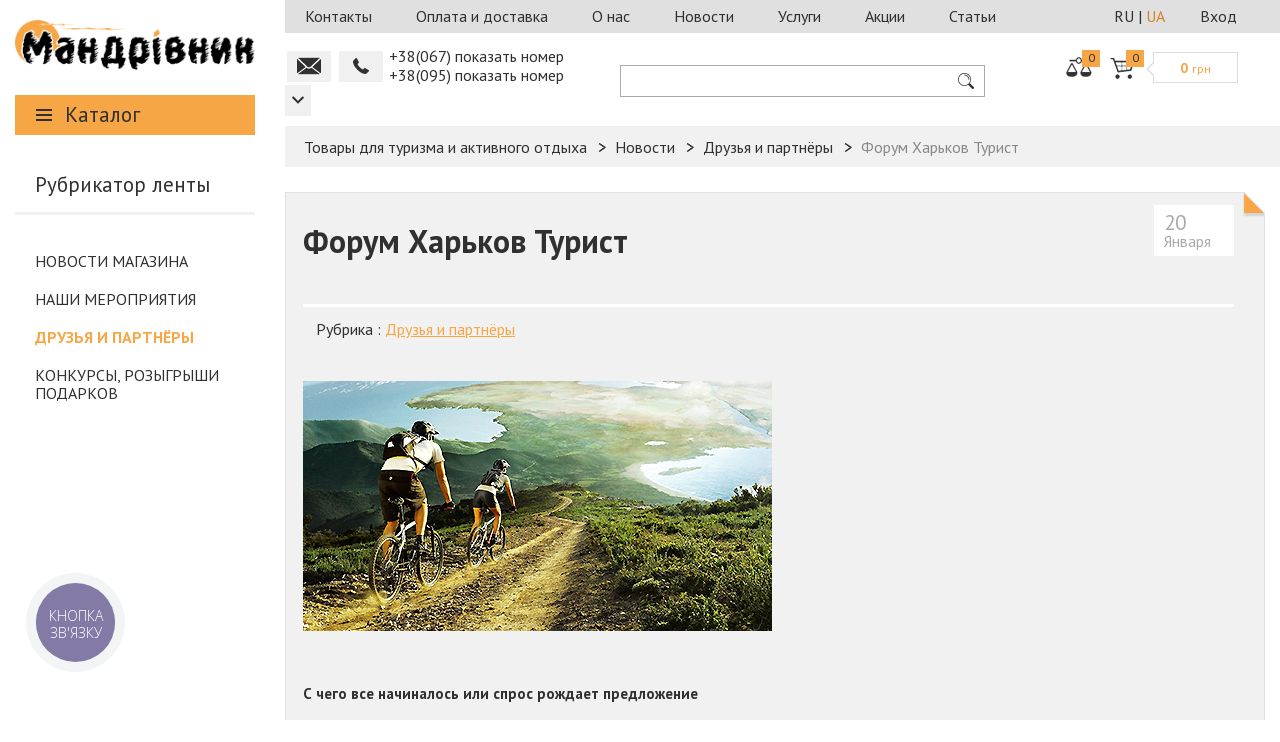

--- FILE ---
content_type: text/html; charset=UTF-8
request_url: https://www.mandrivnik.com.ua/news/partner/forum_kharkov_turist/
body_size: 88397
content:
<!DOCTYPE html>
<html lang="ru">
<head>
	<meta name="viewport" content="width=device-width, initial-scale=1.0">
    <link rel="alternate" hreflang="ru" href="https://www.mandrivnik.com.ua/news/partner/forum_kharkov_turist/" />
    <link rel="alternate" hreflang="uk" href="https://www.mandrivnik.com.ua/news/partner/forum_kharkov_turist/" />
    <link rel= "dns-prefetch" href="https://mandrivnik.odoo24.online" />
    <link rel= "preconnect" href="https://mandrivnik.odoo24.online" />

    <link rel="preload" href="https://mandrivnik.odoo24.online/im_livechat/external_lib.js" as="script" />
    <link rel="preload" href="https://mandrivnik.odoo24.online/im_livechat/loader/1" as="script" />

	<meta name="facebook-domain-verification" content="5rbq3z5aj2g7x1zvwbip3ewqxwz1l3" />	
	<meta property="og:title" content="Форум Харьков Турист">
	<meta property="og:description" content="
	 Харьков Турист – популярный форум о спорте и туризме в Украине
">
	<meta name="twitter:title" content="Форум Харьков Турист">
	<meta name="twitter:image:src" content="https://www.mandrivnik.com.ua/upload/iblock/7b7/7b7bb51dbb2cf5d5f8b8690594da60e9.jpg">
	
    <meta property="og:image" content="https://www.mandrivnik.com.ua/upload/iblock/7b7/7b7bb51dbb2cf5d5f8b8690594da60e9.jpg">

	<link rel="amphtml" href="https://www.mandrivnik.com.ua/amp/news/partner/forum_kharkov_turist/">

	<link href='https://fonts.googleapis.com/css?family=PT+Sans:400,700,400italic,700italic&subset=latin,cyrillic' rel='stylesheet' type='text/css'>
						<script>window.dataLayer = window.dataLayer || [];</script>
    <script src="/bitrix/templates/main/js/jquery-2.1.4.min.js""></script>
	
    <script src="/bitrix/templates/main/js/jquery.maskedinput-1.2.2.js"></script>
    <script src="/bitrix/templates/main/js/jquery.formstyler.js"></script>
    <script src="/bitrix/templates/main/js/demo.js"></script>
    <script src="/bitrix/templates/main/js/range/jquery-ui-custom.js"></script>
    <script src="/bitrix/templates/main/js/jquery.elevatezoom.js"></script>
    <script src="/bitrix/templates/main/js/jquery.magnific-popup.js"></script>
    <script src="/share42/share42.js"></script>
    <script src="/bitrix/templates/main/js/social-likes.min.js"></script>
    <script src="/bitrix/templates/main/js/jquery.main.js"></script>

																
		<script>

		var pl_options = {
			pl_type: 1,
			pl_n1: "Три платежа",
			pl_n2: "Шесть платежей",
			pl_n3: "Десять платежей",
			pl_bc: "#4e6bb2",
		};

	</script>
        <!--for credit functionality?-->
	
	<title>Форум Харьков Турист - Мандрівник</title>

	
	<meta http-equiv="Content-Type" content="text/html; charset=UTF-8" />
<meta name="robots" content="index, follow" />
<meta name="keywords" content="новости" />
<meta name="description" content="Форум Харьков Турист. Информация о скидках и предложениях от партнеров и друзей интернет магазина туризма Мандрівник." />
<link rel="canonical" href="https://www.mandrivnik.com.ua/news/partner/forum_kharkov_turist/" />
<link href="/bitrix/js/main/core/css/core.css?16971876103963" type="text/css" rel="stylesheet" />



<link href="https://mandrivnik.odoo24.online/im_livechat/external_lib.css" type="text/css"  rel="stylesheet" />
<link href="/bitrix/js/ui/fonts/opensans/ui.font.opensans.css?16971876132003" type="text/css"  rel="stylesheet" />
<link href="/bitrix/js/main/popup/dist/main.popup.bundle.css?169718761326339" type="text/css"  rel="stylesheet" />
<link href="/bitrix/cache/css/s1/home_page/page_d23ecf1564a50c5ef2fe865b1bf9ac18/page_d23ecf1564a50c5ef2fe865b1bf9ac18_v1.css?1763408342448" type="text/css"  rel="stylesheet" />
<link href="/bitrix/cache/css/s1/home_page/default_291fc7bbbc34663e2c4c921dcd02707f/default_291fc7bbbc34663e2c4c921dcd02707f_v1.css?1763408342285" type="text/css"  rel="stylesheet" />
<link href="/bitrix/cache/css/s1/home_page/default_b64a81077dccae58a633b46802a50771/default_b64a81077dccae58a633b46802a50771_v1.css?1763408342272" type="text/css"  rel="stylesheet" />
<link href="/bitrix/cache/css/s1/home_page/default_bacbe2bd3cd2305333bad32fae8221c9/default_bacbe2bd3cd2305333bad32fae8221c9_v1.css?17634083423007" type="text/css"  rel="stylesheet" />
<link href="/bitrix/cache/css/s1/home_page/template_5990c937c8bb88b22bbf667dab3d9a31/template_5990c937c8bb88b22bbf667dab3d9a31_v1.css?1763408342204579" type="text/css"  data-template-style="true" rel="stylesheet" />
<script type="text/javascript">if(!window.BX)window.BX={};if(!window.BX.message)window.BX.message=function(mess){if(typeof mess==='object'){for(let i in mess) {BX.message[i]=mess[i];} return true;}};</script>
<script type="text/javascript">(window.BX||top.BX).message({'JS_CORE_LOADING':'Загрузка...','JS_CORE_NO_DATA':'- Нет данных -','JS_CORE_WINDOW_CLOSE':'Закрыть','JS_CORE_WINDOW_EXPAND':'Развернуть','JS_CORE_WINDOW_NARROW':'Свернуть в окно','JS_CORE_WINDOW_SAVE':'Сохранить','JS_CORE_WINDOW_CANCEL':'Отменить','JS_CORE_WINDOW_CONTINUE':'Продолжить','JS_CORE_H':'ч','JS_CORE_M':'м','JS_CORE_S':'с','JSADM_AI_HIDE_EXTRA':'Скрыть лишние','JSADM_AI_ALL_NOTIF':'Показать все','JSADM_AUTH_REQ':'Требуется авторизация!','JS_CORE_WINDOW_AUTH':'Войти','JS_CORE_IMAGE_FULL':'Полный размер'});</script>

<script type="text/javascript" src="/bitrix/js/main/core/core.js?1697187610544313"></script>

<script>BX.setJSList(['/bitrix/js/main/core/core_ajax.js','/bitrix/js/main/core/core_promise.js','/bitrix/js/main/polyfill/promise/js/promise.js','/bitrix/js/main/loadext/loadext.js','/bitrix/js/main/loadext/extension.js','/bitrix/js/main/polyfill/promise/js/promise.js','/bitrix/js/main/polyfill/find/js/find.js','/bitrix/js/main/polyfill/includes/js/includes.js','/bitrix/js/main/polyfill/matches/js/matches.js','/bitrix/js/ui/polyfill/closest/js/closest.js','/bitrix/js/main/polyfill/fill/main.polyfill.fill.js','/bitrix/js/main/polyfill/find/js/find.js','/bitrix/js/main/polyfill/matches/js/matches.js','/bitrix/js/main/polyfill/core/dist/polyfill.bundle.js','/bitrix/js/main/core/core.js','/bitrix/js/main/polyfill/intersectionobserver/js/intersectionobserver.js','/bitrix/js/main/lazyload/dist/lazyload.bundle.js','/bitrix/js/main/polyfill/core/dist/polyfill.bundle.js','/bitrix/js/main/parambag/dist/parambag.bundle.js']);
BX.setCSSList(['/bitrix/js/main/core/css/core.css','/bitrix/js/main/lazyload/dist/lazyload.bundle.css','/bitrix/js/main/parambag/dist/parambag.bundle.css']);</script>
<script type="text/javascript">(window.BX||top.BX).message({'LANGUAGE_ID':'ru','FORMAT_DATE':'DD.MM.YYYY','FORMAT_DATETIME':'DD.MM.YYYY HH:MI:SS','COOKIE_PREFIX':'BITRIX_SM','SERVER_TZ_OFFSET':'7200','SITE_ID':'s1','SITE_DIR':'/','USER_ID':'','SERVER_TIME':'1769052817','USER_TZ_OFFSET':'0','USER_TZ_AUTO':'Y','bitrix_sessid':'fe738fdbd920e62ba23fafbc4139a42a'});</script>


<script type="text/javascript" src="/bitrix/js/main/popup/dist/main.popup.bundle.js?1697187613103976"></script>
<script type="text/javascript">BX.setCSSList(['/bitrix/templates/home_page/components/bitrix/news/feeds/bitrix/news.detail/.default/style.css','/bitrix/templates/main/css/jquery-ui.css','/bitrix/templates/main/css/magnific-popup.css','/bitrix/templates/main/css/social-likes_birman.css','/bitrix/templates/main/css/all.css','/bitrix/templates/main/template_styles.css','/bitrix/templates/.default/components/bitrix/menu/home_page_left_opened/style.css','/bitrix/templates/home_page/components/bitrix/menu/for_feed/style.css','/bitrix/templates/.default/components/bitrix/menu/static_header/style.css','/bitrix/templates/.default/components/bitrix/sale.basket.basket.small/header_basket/style.css','/bitrix/templates/.default/components/bitrix/search.title/header_search/style.css','/bitrix/templates/.default/components/bitrix/system.auth.form/header_auth/style.css','/bitrix/templates/home_page/styles.css','/bitrix/templates/home_page/template_styles.css','/bitrix/components/pai/set.language/templates/eshop/style.css','/bitrix/components/pai/set.language/templates/vertical/style.css','/bitrix/components/bitrix/socserv.auth.form/templates/flat/style.css']);</script>
<script type="text/javascript">
					(function () {
						"use strict";

						var counter = function ()
						{
							var cookie = (function (name) {
								var parts = ("; " + document.cookie).split("; " + name + "=");
								if (parts.length == 2) {
									try {return JSON.parse(decodeURIComponent(parts.pop().split(";").shift()));}
									catch (e) {}
								}
							})("BITRIX_CONVERSION_CONTEXT_s1");

							if (cookie && cookie.EXPIRE >= BX.message("SERVER_TIME"))
								return;

							var request = new XMLHttpRequest();
							request.open("POST", "/bitrix/tools/conversion/ajax_counter.php", true);
							request.setRequestHeader("Content-type", "application/x-www-form-urlencoded");
							request.send(
								"SITE_ID="+encodeURIComponent("s1")+
								"&sessid="+encodeURIComponent(BX.bitrix_sessid())+
								"&HTTP_REFERER="+encodeURIComponent(document.referrer)
							);
						};

						if (window.frameRequestStart === true)
							BX.addCustomEvent("onFrameDataReceived", counter);
						else
							BX.ready(counter);
					})();
				</script>
<script type="text/javascript">
          (function(d, w, s) {
          var widgetHash = 'ixxn970irjgjouchnt63', gcw = d.createElement(s); gcw.type = 'text/javascript'; gcw.async = true;
          gcw.src = '//widgets.binotel.com/getcall/widgets/'+ widgetHash +'.js';
          var sn = d.getElementsByTagName(s)[0]; sn.parentNode.insertBefore(gcw, sn);
          })(document, window, 'script');
    </script>



<script type="text/javascript" src="/bitrix/templates/.default/components/bitrix/menu/home_page_left_opened/script.js?1552568360755"></script>
<script type="text/javascript" src="/bitrix/templates/home_page/components/bitrix/menu/for_feed/script.js?15525683602724"></script>
<script type="text/javascript" src="/bitrix/templates/.default/components/bitrix/catalog.compare.list/header_compare/script.js?15525683603120"></script>
<script type="text/javascript" src="/bitrix/components/bitrix/search.title/script.js?16971875979847"></script>
<script type="text/javascript" src="/bitrix/templates/.default/components/bitrix/search.title/header_search/script.js?1552568360112"></script>
<script type="text/javascript" src="/bitrix/templates/.default/components/bitrix/subscribe.form/mob_home_page_subscribe/script.js?15646468882000"></script>
<script type="text/javascript" src="/bitrix/templates/.default/components/bitrix/system.auth.form/header_auth/script.js?1552568360265"></script>
<script type="text/javascript" src="/bitrix/templates/home_page/components/bitrix/news/feeds/bitrix/news.detail/.default/script.js?15525683602124"></script>
<script type="text/javascript">var _ba = _ba || []; _ba.push(["aid", "467903ed4ec6f29a6e1c1930a77939ef"]); _ba.push(["host", "www.mandrivnik.com.ua"]); (function() {var ba = document.createElement("script"); ba.type = "text/javascript"; ba.async = true;ba.src = (document.location.protocol == "https:" ? "https://" : "http://") + "bitrix.info/ba.js";var s = document.getElementsByTagName("script")[0];s.parentNode.insertBefore(ba, s);})();</script>



    <!-- Google Tag Manager -->
    <script>(function(w,d,s,l,i){w[l]=w[l]||[];w[l].push({'gtm.start':
                new Date().getTime(),event:'gtm.js'});var f=d.getElementsByTagName(s)[0],
            j=d.createElement(s),dl=l!='dataLayer'?'&l='+l:'';j.async=true;j.src=
            'https://www.googletagmanager.com/gtm.js?id='+i+dl;f.parentNode.insertBefore(j,f);
        })(window,document,'script','dataLayer','GTM-58WNRQ3');</script>
    <!-- End Google Tag Manager -->

<script>
	(function(i,s,o,g,r,a,m){i['GoogleAnalyticsObject']=r;i[r]=i[r]||function(){
  (i[r].q=i[r].q||[]).push(arguments)},i[r].l=1*new Date();a=s.createElement(o),
  m=s.getElementsByTagName(o)[0];a.async=1;a.src=g;m.parentNode.insertBefore(a,m)
  })(window,document,'script','https://www.google-analytics.com/analytics.js','ga');

  ga('create', 'UA-91741860-1', 'auto');
  ga('require', 'ec');
	  ga('send', 'pageview');
</script>
</head>
<body>
<!--fb sdk-->
<script>
  window.fbAsyncInit = function() {
	FB.init({
	  appId	  : '123338061619976',
	  xfbml	  : true,
	  version	: 'v2.10'
	});
	FB.AppEvents.logPageView();
  };

  (function(d, s, id){
	 var js, fjs = d.getElementsByTagName(s)[0];
	 if (d.getElementById(id)) {return;}
	 js = d.createElement(s); js.id = id;
	 js.src = "//connect.facebook.net/en_US/sdk.js";
	 fjs.parentNode.insertBefore(js, fjs);
   }(document, 'script', 'facebook-jssdk'));
</script>
<!---->
<!-- Google Tag Manager (noscript) -->
<noscript><iframe src="https://www.googletagmanager.com/ns.html?id=GTM-58WNRQ3"
height="0" width="0" style="display:none;visibility:hidden"></iframe></noscript>
<!-- End Google Tag Manager (noscript) -->
	<script type="text/javascript">
	/* <![CDATA[ */
	var google_conversion_id = 857416896;
	var google_custom_params = window.google_tag_params;
	var google_remarketing_only = true;
	/* ]]> */
</script>
<script type="text/javascript" src="//www.googleadservices.com/pagead/conversion.js">
</script>

<noscript>
	<div style="display:inline;">
		<img height="1" width="1" style="border-style:none;" alt="" src="//googleads.g.doubleclick.net/pagead/viewthroughconversion/857416896/?guid=ON&amp;script=0"/>
	</div>
</noscript>
<div id="fb-root"></div>
<script>(function(d, s, id) {
		var js, fjs = d.getElementsByTagName(s)[0];
		if (d.getElementById(id)) return;
		js = d.createElement(s); js.id = id;
		js.src = "//connect.facebook.net/ru_RU/sdk.js#xfbml=1&version=v2.6";
		fjs.parentNode.insertBefore(js, fjs);
	}(document, 'script', 'facebook-jssdk'));
</script>
    <div id="wrapper" class="index">
    <div class="order-overlay"></div>
    <div class="main-holder">
    <aside id="sidebar">
        <div class="logo">
            <a href="/">
                <img alt="Туристический интернет магазин «Мандрiвник»" src="/bitrix/templates/main/images/logo.png" title="Все для туризма">            </a>
        </div>
        

<div class="open-close catalog">
        <a class="op opener" href="javascript:void(0)">Каталог</a>
        	<div class="slide">
		<nav class="navbar">
			<ul>
				<li class="top-dr">
                    <a href="/brand/" class="root-item">Бренды</a>
                                            <div class="drop">
                            <ul class="root-item">
                                                                    <li>
                                        <a href="/brand/4%20f/" >
                                            4 F                                        </a>
                                    </li>
                                                                    <li>
                                        <a href="/brand/Alexika/" >
                                            Alexika                                        </a>
                                    </li>
                                                                    <li>
                                        <a href="/brand/Craft/" >
                                            Craft                                        </a>
                                    </li>
                                                                    <li>
                                        <a href="/brand/Deuter/" >
                                            Deuter                                        </a>
                                    </li>
                                                                    <li>
                                        <a href="/brand/First%20Ascent/" >
                                            First Ascent                                        </a>
                                    </li>
                                                                    <li>
                                        <a href="/brand/Hannah/" >
                                            Hannah                                        </a>
                                    </li>
                                                                    <li>
                                        <a href="/brand/Lasting/" >
                                            Lasting                                        </a>
                                    </li>
                                                                    <li>
                                        <a href="/brand/Marmot/" >
                                            Marmot                                        </a>
                                    </li>
                                                                    <li>
                                        <a href="/brand/Milo/" >
                                            Milo                                        </a>
                                    </li>
                                                                    <li>
                                        <a href="/brand/Petzl/" >
                                            Petzl                                        </a>
                                    </li>
                                                                    <li>
                                        <a href="/brand/Pinguin/" >
                                            Pinguin                                        </a>
                                    </li>
                                                                    <li>
                                        <a href="/brand/Scarpa/" >
                                            Scarpa                                        </a>
                                    </li>
                                                                    <li>
                                        <a href="/brand/Singing%20rock/" >
                                            Singing rock                                        </a>
                                    </li>
                                                                    <li>
                                        <a href="/brand/Tatonka/" >
                                            Tatonka                                        </a>
                                    </li>
                                                                    <li>
                                        <a href="/brand/Terra%20Incognita/" >
                                            Terra Incognita                                        </a>
                                    </li>
                                                                    <li>
                                        <a href="/brand/Tramp/" >
                                            Tramp                                        </a>
                                    </li>
                                                                    <li>
                                        <a href="/brand/Travel-extreme/" >
                                            Travel-extreme                                        </a>
                                    </li>
                                                                    <li>
                                        <a href="/brand/" style="font-weight:bold">
                                            ВСЕ БРЕНДЫ                                        </a>
                                    </li>
                                                            </ul>
                        </div>
                    
                </li>

		
	
	
					<li class="top-dr"><a href="/catalog/armiya-takticheskoe-snaryazhenie/" class="root-item">Тактическое снаряжение</a>
				<div class="drop"><ul class="root-item">
		
	
	
		
	
	
		
							<li>
					<a href="/catalog/poyasa-plitonoski-razgruzki/" >Пояса, плитоноски, разгрузки</a>
									</li>
			
		
	
	
		
	
	
		
							<li>
					<a href="/catalog/podsumki-sumki/" >Подсумки, сумки</a>
									</li>
			
		
	
	
		
	
	
		
							<li>
					<a href="/catalog/aptechki_1/" >Аптечки</a>
									</li>
			
		
	
	
		
	
	
		
							<li>
					<a href="/catalog/ryukzaki_2/" >Рюкзаки</a>
									</li>
			
		
	
	
		
	
	
		
							<li>
					<a href="/catalog/obuv_1/" >Обувь</a>
									</li>
			
		
	
	
		
	
	
		
							<li>
					<a href="/catalog/odezhda_1/" >Одежда</a>
									</li>
			
		
	
	
		
	
	
		
							<li>
					<a href="/catalog/optika/" >Оптика</a>
									</li>
			
		
	
	
		
	
	
		
							<li>
					<a href="/catalog/coputstvuyushchie-tovary/" >Cопутствующие товары</a>
									</li>
			
		
	
	
		
			</ul></div></li>	
	
					<li class="top-dr"><a href="/catalog/turizm/" class="root-item">Туризм</a>
				<div class="drop"><ul class="root-item">
		
	
	
		
	
	
		
							<li>
					<a href="/catalog/palatki/" >Палатки</a>
									</li>
			
		
	
	
		
	
	
		
							<li>
					<a href="/catalog/tenty-shatry-podstilki/" >Тенты, шатры, подстилки</a>
									</li>
			
		
	
	
		
	
	
		
							<li>
					<a href="/catalog/ryukzaki/" >Рюкзаки</a>
									</li>
			
		
	
	
		
	
	
		
							<li>
					<a href="/catalog/spalniki/" >Спальники</a>
									</li>
			
		
	
	
		
	
	
		
							<li>
					<a href="/catalog/kovriki-sidushki/" >Коврики, сидушки</a>
									</li>
			
		
	
	
		
	
	
		
							<li>
					<a href="/catalog/kempingovaya-mebel/" >Кемпинговая мебель</a>
									</li>
			
		
	
	
		
	
	
		
							<li>
					<a href="/catalog/sanuzel/" >Санузел</a>
									</li>
			
		
	
	
		
	
	
		
							<li>
					<a href="/catalog/aksessuary_t/" >Аксессуары</a>
									</li>
			
		
	
	
		
			</ul></div></li>	
	
					<li class="top-dr"><a href="/catalog/alpinizm/" class="root-item">Альпинизм</a>
				<div class="drop"><ul class="root-item">
		
	
	
		
	
	
		
							<li>
					<a href="/catalog/veryevki/" >Верёвки</a>
									</li>
			
		
	
	
		
	
	
		
							<li>
					<a href="/catalog/strakhovochnye-sistemy/" >Страховочные системы</a>
									</li>
			
		
	
	
		
	
	
		
							<li>
					<a href="/catalog/ustroystva-strakhovochnye-spuskovye/" >Устройства страховочные, спусковые</a>
									</li>
			
		
	
	
		
	
	
		
							<li>
					<a href="/catalog/zazhimy_1/" >Зажимы</a>
									</li>
			
		
	
	
		
	
	
		
							<li>
					<a href="/catalog/bloki-roliki/" >Блоки, ролики</a>
									</li>
			
		
	
	
		
	
	
		
							<li>
					<a href="/catalog/karabiny_1/" >Карабины</a>
									</li>
			
		
	
	
		
	
	
		
							<li>
					<a href="/catalog/ottyazhki-petli/" >Оттяжки, петли</a>
									</li>
			
		
	
	
		
	
	
		
							<li>
					<a href="/catalog/samostrakhovki-pedali/" >Самостраховки, педали</a>
									</li>
			
		
	
	
		
	
	
		
							<li>
					<a href="/catalog/ledovoe-snaryazhenie/" >Ледовое снаряжение</a>
									</li>
			
		
	
	
		
	
	
		
							<li>
					<a href="/catalog/kaski_1/" >Каски</a>
									</li>
			
		
	
	
		
	
	
		
							<li>
					<a href="/catalog/magneziya/" >Магнезия</a>
									</li>
			
		
	
	
		
	
	
		
							<li>
					<a href="/catalog/aksessuary_a/" >Аксессуары</a>
									</li>
			
		
	
	
		
			</ul></div></li>	
	
					<li class="top-dr"><a href="/catalog/odezhda/" class="root-item">Одежда</a>
				<div class="drop"><ul class="root-item">
		
	
	
		
	
	
		
							<li>
					<a href="/catalog/uteplyennaya-i-pukhovaya/" >Утеплённая и пуховая</a>
									</li>
			
		
	
	
		
	
	
		
							<li>
					<a href="/catalog/shtormovki-vetrovki/" >Штормовки, ветровки</a>
									</li>
			
		
	
	
		
	
	
		
							<li>
					<a href="/catalog/bryuki-shtany/" >Брюки, штаны</a>
									</li>
			
		
	
	
		
	
	
		
							<li>
					<a href="/catalog/shorty-bridzhi/" >Шорты, бриджи</a>
									</li>
			
		
	
	
		
	
	
		
							<li>
					<a href="/catalog/kofty-svitera-tolstovki/" >Кофты, свитера, толстовки</a>
									</li>
			
		
	
	
		
	
	
		
							<li>
					<a href="/catalog/futbolki-topy-mayki/" >Футболки, топы, майки</a>
									</li>
			
		
	
	
		
	
	
		
							<li>
					<a href="/catalog/rubashki/" >Рубашки</a>
									</li>
			
		
	
	
		
	
	
		
							<li>
					<a href="/catalog/termobelye/" >Термобельё</a>
									</li>
			
		
	
	
		
	
	
		
							<li>
					<a href="/catalog/golovnye-ubory/" >Головные уборы</a>
									</li>
			
		
	
	
		
	
	
		
							<li>
					<a href="/catalog/bafy-sharfy/" >Бафы, шарфы</a>
									</li>
			
		
	
	
		
	
	
		
							<li>
					<a href="/catalog/balaklavy-maski-zashchitnye/" >Балаклавы, маски защитные</a>
									</li>
			
		
	
	
		
	
	
		
							<li>
					<a href="/catalog/varezhki-perchatki/" >Варежки, перчатки</a>
									</li>
			
		
	
	
		
	
	
		
							<li>
					<a href="/catalog/noski/" >Носки</a>
									</li>
			
		
	
	
		
	
	
		
							<li>
					<a href="/catalog/poncho-plashchi/" >Пончо, плащи</a>
									</li>
			
		
	
	
		
	
	
		
							<li>
					<a href="/catalog/ukhod-za-odezhdoy/" >Уход за одеждой</a>
									</li>
			
		
	
	
		
			</ul></div></li>	
	
					<li class="top-dr"><a href="/catalog/obuv/" class="root-item">Обувь</a>
				<div class="drop"><ul class="root-item">
		
	
	
		
	
	
		
							<li>
					<a href="/catalog/botinki/" >Ботинки</a>
									</li>
			
		
	
	
		
	
	
		
							<li>
					<a href="/catalog/krossovki/" >Кроссовки</a>
									</li>
			
		
	
	
		
	
	
		
							<li>
					<a href="/catalog/sandali/" >Сандали</a>
									</li>
			
		
	
	
		
	
	
		
							<li>
					<a href="/catalog/tapki-vetnamki/" >Тапки, вьетнамки</a>
									</li>
			
		
	
	
		
	
	
		
							<li>
					<a href="/catalog/skalnye-tufli/" >Скальные туфли</a>
									</li>
			
		
	
	
		
	
	
		
							<li>
					<a href="/catalog/bakhily/" >Бахилы</a>
									</li>
			
		
	
	
		
	
	
		
							<li>
					<a href="/catalog/ukhod-za-obuvyu/" >Уход за обувью</a>
									</li>
			
		
	
	
		
	
	
		
							<li>
					<a href="/catalog/soputstvuyushchie/" >Сопутствующие</a>
									</li>
			
		
	
	
		
			</ul></div></li>	
	
					<li class="top-dr"><a href="/catalog/aktivnyy-otdykh/" class="root-item">Активный отдых</a>
				<div class="drop"><ul class="root-item">
		
	
	
		
	
	
		
							<li>
					<a href="/catalog/trekingovye-palki/" >Трекинговые палки</a>
									</li>
			
		
	
	
		
	
	
		
							<li>
					<a href="/catalog/sleklayny/" >Слеклайны</a>
									</li>
			
		
	
	
		
	
	
		
							<li>
					<a href="/catalog/instrumenty/" >Инструменты</a>
									</li>
			
		
	
	
		
	
	
		
							<li>
					<a href="/catalog/produkty/" >Туристическая еда</a>
									</li>
			
		
	
	
		
	
	
		
							<li>
					<a href="/catalog/nozhi/" >Ножи</a>
									</li>
			
		
	
	
		
	
	
		
							<li>
					<a href="/catalog/kompasy/" >Компасы</a>
									</li>
			
		
	
	
		
	
	
		
							<li>
					<a href="/catalog/obogrevateli/" >Обогреватели</a>
									</li>
			
		
	
	
		
	
	
		
							<li>
					<a href="/catalog/soputstvuyushchie_1/" >Сопутствующие</a>
									</li>
			
		
	
	
		
			</ul></div></li>	
	
					<li class="bt-dr"><a href="/catalog/kukhnya/" class="root-item">Кухня</a>
				<div class="drop"><ul class="root-item">
		
	
	
		
	
	
		
							<li>
					<a href="/catalog/vsye-dlya-piknika/" >Всё для пикника</a>
									</li>
			
		
	
	
		
	
	
		
							<li>
					<a href="/catalog/plity-pechki/" >Плиты, печки</a>
									</li>
			
		
	
	
		
	
	
		
							<li>
					<a href="/catalog/gorelki-grili/" >Горелки, грили</a>
									</li>
			
		
	
	
		
	
	
		
							<li>
					<a href="/catalog/rezaki-payalniki/" >Резаки, паяльники</a>
									</li>
			
		
	
	
		
	
	
		
							<li>
					<a href="/catalog/stolovye-pribory/" >Столовые приборы</a>
									</li>
			
		
	
	
		
	
	
		
							<li>
					<a href="/catalog/kruzhki-stakany-stopki/" >Кружки, стаканы, стопки</a>
									</li>
			
		
	
	
		
	
	
		
							<li>
					<a href="/catalog/sistemy-integrirovannye/" >Системы интегрированные</a>
									</li>
			
		
	
	
		
	
	
		
							<li>
					<a href="/catalog/miski-boksy-tarelki/" >Миски, боксы, тарелки</a>
									</li>
			
		
	
	
		
	
	
		
							<li>
					<a href="/catalog/chayniki-skovorodki/" >Чайники, сковородки</a>
									</li>
			
		
	
	
		
	
	
		
							<li>
					<a href="/catalog/nabory-turisticheskoy-posudy/" >Наборы туристической посуды</a>
									</li>
			
		
	
	
		
	
	
		
							<li>
					<a href="/catalog/kotly-kastryuli/" >Котлы, кастрюли</a>
									</li>
			
		
	
	
		
	
	
		
							<li>
					<a href="/catalog/termoproduktsiya/" >Термопродукция</a>
									</li>
			
		
	
	
		
	
	
		
							<li>
					<a href="/catalog/termosy/" >Термосы</a>
									</li>
			
		
	
	
		
	
	
		
							<li>
					<a href="/catalog/flyagi/" >Фляги</a>
									</li>
			
		
	
	
		
	
	
		
							<li>
					<a href="/catalog/kanistry-yemkosti/" >Канистры, ёмкости</a>
									</li>
			
		
	
	
		
	
	
		
							<li>
					<a href="/catalog/aksessuary-dlya-kukhni/" >Аксессуары для кухни</a>
									</li>
			
		
	
	
		
			</ul></div></li>	
	
					<li class="bt-dr"><a href="/catalog/obshchee-naznachenie/" class="root-item">Общее назначение</a>
				<div class="drop"><ul class="root-item">
		
	
	
		
	
	
		
							<li>
					<a href="/catalog/zaryadnye-ustroystva/" >Зарядные устройства</a>
									</li>
			
		
	
	
		
	
	
		
							<li>
					<a href="/catalog/polotentsa_1/" >Полотенца</a>
									</li>
			
		
	
	
		
	
	
		
							<li>
					<a href="/catalog/pitevye-sistemy/" >Питьевые системы</a>
									</li>
			
		
	
	
		
	
	
		
							<li>
					<a href="/catalog/sredstva-po-ukhodu/" >Средства по уходу</a>
									</li>
			
		
	
	
		
	
	
		
							<li>
					<a href="/catalog/sredstva-gigieny/" >Средства гигиены</a>
									</li>
			
		
	
	
		
	
	
		
							<li>
					<a href="/catalog/fonari/" >Фонари</a>
									</li>
			
		
	
	
		
	
	
		
							<li>
					<a href="/catalog/lampy-komplektuyushchie/" >Лампы, комплектующие</a>
									</li>
			
		
	
	
		
	
	
		
							<li>
					<a href="/catalog/ochki/" >Очки</a>
									</li>
			
		
	
	
		
	
	
		
							<li>
					<a href="/catalog/karty/" >Карты</a>
									</li>
			
		
	
	
		
	
	
		
							<li>
					<a href="/catalog/literatura/" >Литература</a>
									</li>
			
		
	
	
		
	
	
		
							<li>
					<a href="/catalog/sporttovary/" >Спорттовары</a>
									</li>
			
		
	
	
		
	
	
		
							<li>
					<a href="/catalog/nagraditelnaya-atributika/" >Наградительная атрибутика</a>
									</li>
			
		
	
	
		
			</ul></div></li>	
	
					<li class="bt-dr"><a href="/catalog/aksessuary_2/" class="root-item">Аксессуары</a>
				<div class="drop"><ul class="root-item">
		
	
	
		
	
	
		
							<li>
					<a href="/catalog/sumki/" >Сумки</a>
									</li>
			
		
	
	
		
	
	
		
							<li>
					<a href="/catalog/aptechki/" >Аптечки</a>
									</li>
			
		
	
	
		
	
	
		
							<li>
					<a href="/catalog/koshelki/" >Кошельки</a>
									</li>
			
		
	
	
		
	
	
		
							<li>
					<a href="/catalog/kosmetichki/" >Косметички</a>
									</li>
			
		
	
	
		
	
	
		
							<li>
					<a href="/catalog/podushki-podgolovniki/" >Подушки, подголовники</a>
									</li>
			
		
	
	
		
	
	
		
							<li>
					<a href="/catalog/chekhly/" >Чехлы</a>
									</li>
			
		
	
	
		
	
	
		
							<li>
					<a href="/catalog/poyasa-remni/" >Пояса, ремни</a>
									</li>
			
		
	
	
		
	
	
		
							<li>
					<a href="/catalog/suveniry-i-podarki/" >Сувениры и подарки</a>
									</li>
			
		
	
	
		
	
	
		
							<li>
					<a href="/catalog/furnitura/" >Фурнитура</a>
									</li>
			
		
	
	
		
	
	
		
							<li>
					<a href="/catalog/izolon/" >Изолон</a>
									</li>
			
		
	
	
		
	
	
		
							<li>
					<a href="/catalog/tkani-materialy/" >Ткани, материалы</a>
									</li>
			
		
	
	
		
	
	
		
							<li>
					<a href="/catalog/raznoe/" >Разное</a>
									</li>
			
		
	
	
		
			</ul></div></li>	
	
					<li class="bt-dr"><a href="/catalog/zimniy-otdykh/" class="root-item">Зимний отдых</a>
				<div class="drop"><ul class="root-item">
		
	
	
		
	
	
		
							<li>
					<a href="/catalog/shlemy/" >Шлемы</a>
									</li>
			
		
	
	
		
	
	
		
							<li>
					<a href="/catalog/maski/" >Маски</a>
									</li>
			
		
	
	
		
	
	
		
							<li>
					<a href="/catalog/lyzhi-konki-sanki/" >Лыжи, коньки, санки</a>
									</li>
			
		
	
	
		
	
	
		
							<li>
					<a href="/catalog/zimnie-aksessuary/" >Зимние аксессуары</a>
									</li>
			
		
	
	
		
			</ul></div></li>	
	
					<li class="bt-dr"><a href="/catalog/voda-plyazh/" class="root-item">Вода, пляж</a>
				<div class="drop"><ul class="root-item">
		
	
	
		
	
	
		
							<li>
					<a href="/catalog/plavsredstva-obolochky/" >Плавсредства, оболочки</a>
									</li>
			
		
	
	
		
	
	
		
							<li>
					<a href="/catalog/vodonepronitsaemye-tovary/" >Водонепроницаемые товары</a>
									</li>
			
		
	
	
		
	
	
		
							<li>
					<a href="/catalog/plavanie-dayving/" >Плавание, дайвинг</a>
									</li>
			
		
	
	
		
	
	
		
							<li>
					<a href="/catalog/naduvnye-izdeliya-nasosy/" >Надувные изделия, насосы</a>
									</li>
			
		
	
	
		
			</ul></div></li>	
	
					<li class="bt-dr"><a href="/catalog/veloturizm/" class="root-item">Велотуризм</a>
				<div class="drop"><ul class="root-item">
		
	
	
		
	
	
		
							<li>
					<a href="/catalog/veloryukzaki/" >Велорюкзаки</a>
									</li>
			
		
	
	
		
	
	
		
							<li>
					<a href="/catalog/velosumki/" >Велосумки</a>
									</li>
			
		
	
	
		
	
	
		
							<li>
					<a href="/catalog/veloodezhda/" >Велоодежда</a>
									</li>
			
		
	
	
		
	
	
		
							<li>
					<a href="/catalog/aksessuary_3/" >Аксессуары</a>
									</li>
			
		
	
	
		
			</ul></div></li>	
	
					<li class="bt-dr"><a href="/catalog/prokatnoe-snaryazhenie/" class="root-item">Прокатное снаряжение</a>
				<div class="drop"><ul class="root-item">
		
	
	
		
	
	
		
							<li>
					<a href="/catalog/baydarki-germy/" >Байдарки, гермы</a>
									</li>
			
		
	
	
		
	
	
		
							<li>
					<a href="/catalog/palatki-tenty-shatry/" >Палатки, тенты, шатры</a>
									</li>
			
		
	
	
		
	
	
		
							<li>
					<a href="/catalog/ryukzaki_1/" >Рюкзаки</a>
									</li>
			
		
	
	
		
	
	
		
							<li>
					<a href="/catalog/spalniki-kovriki/" >Спальники, коврики</a>
									</li>
			
		
	
	
		
	
	
		
							<li>
					<a href="/catalog/alpsnaryazhenie/" >Альпснаряжение</a>
									</li>
			
		
	
	
		
	
	
		
							<li>
					<a href="/catalog/kukhnya-kostyer/" >Кухня, костёр</a>
									</li>
			
		
	
	
		
	
	
		
							<li>
					<a href="/catalog/dopolnitelnoe/" >Дополнительное</a>
									</li>
			
		
	
	
		
	
	
		
							<li>
					<a href="/catalog/zimnee-snaryazhenie/" >Зимнее снаряжение</a>
									</li>
			
		
	
	

	</ul></div></li>
				</ul>
		</nav>
	</div>
</div>



        
<div class="ac-box">
            <div class="head-h2">Рубрикатор ленты</div>
    <ul class="accordion" id="ul_catalog_menu_12321">
          <li class=''>
                        <a href="/news/novosti%20magazina/">Новости магазина</a>
                </li>
           <li class=''>
                        <a href="/news/nashi_meropriyatiya/">Наши мероприятия</a>
                </li>
           <li class='active'>
                        <a href="/news/partner/">Друзья и партнёры</a>
                </li>
           <li class=''>
                        <a href="/news/konkyrs/">Конкурсы, розыгрыши подарков</a>
                </li>
         </ul>
</div>
        

    </aside>
    <div class="content-holder">
    <header id="header">
        <a class="click-nav" href="javascript:void(0)"></a>
            <div class="bar">
        <nav id="nav">
            <ul>

									                    <li><a href="/about/contacts/">Контакты</a></li>
				
									                    <li><a href="/about/pay_delivery/">Оплата и доставка</a></li>
				
									                    <li><a href="/about/">О нас</a></li>
				
									                    <li><a href="/news/">Новости</a></li>
				
									                    <li><a href="/services/">Услуги</a></li>
				
									                    <li><a href="/about/sales/">Акции</a></li>
				
									                    <li><a href="/articles/">Статьи</a></li>
				
				
            </ul>
        </nav>
		<!--'start_frame_cache_g8taYv'-->
        <ul class="login-box">
						                <li><a class="log" href="javascript:void(0)">Вход</a></li>
                <!--<li><a href="/personal/register/">Регистрация</a></li>-->
			        </ul>
        <div class="lang-change-container">
			<span>RU</span> | <a href="/ua/news/partner/forum_kharkov_turist/?lang=ua">UA</a>        </div>
		<!--'end_frame_cache_g8taYv'-->    </div>

        <div class="panel">
            <a class="click-nav mob" href="#"></a>

            <div class="logo-sm">
                <a href="#">
                    <img src="/bitrix/templates/main/images/logo-sm.png" alt="Мандрiвник">
                </a>
            </div>
            <div class="basket-box mob">
                <!--'start_frame_cache_9J9wbd'--><a class="libra" href="/catalog/compare/"><span>0</span></a>

<!--'end_frame_cache_9J9wbd'-->                <!--'start_frame_cache_oLJPsr'-->    <span class="basket">
		<span class="tooltip-link head">0</span>
	</span>
    <span class="rate">0 <mark>грн</mark></span>
    <div class="lang-change-container">
		<span>RU</span> <a href="/ua/news/partner/forum_kharkov_turist/?lang=ua">UA</a>    </div>
<!--'end_frame_cache_oLJPsr'-->            </div>
            <div class="head-box">
                <div class="contact-box">
                    <div class="number-box">
                        <a class="email qw-cl" href="javascript:void(0)">email</a>
                        <a class="tel" href="javascript:void(0)">tel</a>
                        <div class="call">
 <span class="tel-num"><a class="hide-phone" href="tel:+380675747882" id="tel_1">+38(067) 57 47 882</a><br>
 <a class="hide-phone" href="tel:+380957037920" id="tel_2">+38(095) 70 37 920</a></span>
</div>
 <br>                        <a class="icon-call" href="javascript:void(0)"></a>
                        <div class="contact-info">
	<div class="cent-bx">
		<div class="tel-list bb">
			<div class="bx ">
 <a class="hide-phone" id="tel_3" href="tel:+38(095)9357904" onclick="yaCounter42711594.reachGoal('call');">+38(095) 93 57 904</a><br>
 <a class="hide-phone" id="tel_4" href="tel:+38(067)5747882" onclick="yaCounter42711594.reachGoal('call');">+38(067) 57 47 882</a>&nbsp;<br>
 <a class="hide-phone" id="tel_5" href="tel:+38(073)0206608" onclick="yaCounter42711594.reachGoal('call');">+38(063) 73 83 460</a><br>
 <br>
			</div>
		</div>
		<div class="shedule bb">
			<div class="bx">
				 Пн.-Сб. с 10.00 до 20.00 <br>
				 Вс. с 10.00 до 18.00
			</div>
		</div>
		<p class="addr bb">
 <strong>Украина, Харьков,</strong> <strong>пр.Гагарина 20</strong>
		</p>
		<div class="bb">
			<p class="skype-bx">
 <a href="skype:mandrivnik.kh">mandrivnik.kh</a>
			</p>
			<p class="email-bx">
 <a href="mailto:mandrivnik@gmail.com">manager.mandrivnik@gmail.com</a>
			</p>
			<p>
				 телеграмм&nbsp;<a href="https://t.me/mandrivnik_com_ua" target="_blank">mandrivnik_com_ua</a><br>
			</p>
			<p>
				 Viber +380633674051
			</p>
		</div>
	</div>
</div>
 <br>                    </div>
                    
<div class="search-form">
	<div id="title-search" style="height: 34px;">
	<form  action="/search/index.php">
		<fieldset>
			<input id="title-search-input" type="search" name="q" value="" size="40" maxlength="50" autocomplete="off" />&nbsp;
			<input name="s" type="submit" value="Поиск" />
			<!--<input type="submit" value="go">-->
		</fieldset>
	</form>
	</div>
<div id="srch-res"></div>
</div>
<script>
	BX.ready(function(){
		new JCTitleSearch({
			'AJAX_PAGE' : '/news/partner/forum_kharkov_turist/',
			'CONTAINER_ID': 'title-search',
			'INPUT_ID': 'title-search-input',
			'MIN_QUERY_LEN': 2
		});
	});
</script>
                </div>
                <div class="basket-box">
                    <!--'start_frame_cache_7BAowd'--><a class="libra" href="/catalog/compare/"><span>0</span></a>

<!--'end_frame_cache_7BAowd'-->                    <!--'start_frame_cache_LbbvTM'-->    <span class="basket">
		<span class="tooltip-link head">0</span>
	</span>
    <span class="rate">0 <mark>грн</mark></span>
    <div class="lang-change-container">
		<span>RU</span> <a href="/ua/news/partner/forum_kharkov_turist/?lang=ua">UA</a>    </div>
<!--'end_frame_cache_LbbvTM'-->                </div>
            </div>
        </div>
    </header>
    <main class="main">
    <ul class="breadcrumbs" itemscope itemtype="http://schema.org/BreadcrumbList"><div>
				
				<li itemprop="itemListElement" itemscope itemtype="http://schema.org/ListItem">
				<a href="/" title="Товары для туризма и активного отдыха" itemprop="item">
					<span itemprop="name">Товары для туризма и активного отдыха</span>
					<meta itemprop="position" content="0" />
				</a>
				</li>
			
				
				<li itemprop="itemListElement" itemscope itemtype="http://schema.org/ListItem">
				<a href="/news/" title="Новости" itemprop="item">
					<span itemprop="name">Новости</span>
					<meta itemprop="position" content="1" />
				</a>
				</li>
			
				
				<li itemprop="itemListElement" itemscope itemtype="http://schema.org/ListItem">
				<a href="/news/partner/" title="Друзья и партнёры" itemprop="item">
					<span itemprop="name">Друзья и партнёры</span>
					<meta itemprop="position" content="2" />
				</a>
				</li>
			
			<li itemprop="itemListElement" itemscope itemtype="http://schema.org/ListItem">
                <meta itemprop="item" content="https://www.mandrivnik.com.ua/news/partner/forum_kharkov_turist/">
                <meta itemprop="position" content="3" />
				
                <span itemprop="name">Форум Харьков Турист</span>
			</li><div style="clear:both"></div></div></ul>    <div class="heading-box dt">
        <div class="filter-sort">
            <a class="home-back" href="#">Назад</a>
        </div>
    </div>
    <div class="info-section">
        <!--<h1 class="mob-hiddn"></h1>-->

        <ul class="feed-list one">
            <li>
                <div class="txt-box">
                    <div class="head-txt">
                        <h1>Форум Харьков Турист</h1>
                        <span class="time"><strong>20 </strong>Января</span>
                    </div>
                    <div class="foot-box br">
                        <!--<span class="br-time">21.05.2015</span>-->
                        <span class="rubric">Рубрика : <a href="/news/partner/">Друзья и партнёры</a></span>
                        <div>
                                                <ul class="soc-block social-likes" data-url="https://www.mandrivnik.com.ua/news/partner/forum_kharkov_turist/" data-title="Форум Харьков Турист">
                            <li class="facebook" title="Поделиться ссылкой на Фейсбуке">Facebook</li>
                            <li class="twitter" title="Поделиться ссылкой в Твиттере">Twitter</li>
                            <a class="social-likes__widget social-likes__widget_telegram" title="Поделиться ссылкой в Телеграме" target="_blank" href="https://telegram.me/share/url?url=https://www.mandrivnik.com.ua%2Fnews%2Fpartner%2Fforum_kharkov_turist%2F&text=Форум Харьков Турист">
                                <span class="social-likes__button social-likes__button_twitter">
                                    <span class="social-likes__icon social-likes__icon_telegram"></span>
                                    Telegram
                                </span>
                            </a>
                            <!--<li class="vkontakte" title="Поделиться ссылкой во Вконтакте">Вконтакте</li>-->
                        </ul>
                        </div>
                    </div>
                </div>
                <div class="imx" href="#">
                    <img 
                        src="/upload/iblock/961/9613ed91c69eb963d796eb05815a1821.jpg" 
                        alt="Форум Харьков Турист"
                        title="Форум Харьков Турист"
                    >
                </div>
                <p><p align="JUSTIFY">
 <b>С чего все начиналось или спрос рождает предложение</b>
</p>
<p align="JUSTIFY">
	 История форума начинается в 2003 году, когда социальных сетей еще не существовало. Сторонников активного образа жизни появлялось все больше, и все они нуждались в некой площадке, где можно было бы общаться друг с другом. Именно такой площадкой и стал форум <a href="http://xt.ht/">Харьков Турист</a>. Круг удачно замкнулся, на спрос нашлось предложение. Харьков Турист стал одним из немногих форумов, который действительно нашел свою преданную аудиторию. Сейчас форум активно развивается и расширяется, ведь с каждым годом те виды туризма, которые менее популярны в нашей стране, завоевывают все больше поклонников.
</p>
<p align="JUSTIFY">
 <b>Особенности форума Харьков Турист</b>
</p>
<p align="JUSTIFY">
	 Отличительной чертой форума Харьков Турист является его уникальность. В одном месте собрана аудитория, которая увлекается такими видами туризма и активного отдыха, как пеший и горный туризм, велосипеды, автомобили и мотоциклы, дайвинг, виндсерфинг, альпинизм, байдарки, скалолазание, диггерство, автостоп, парапланы и многое другое. Часто бывает, что человек, ведущий активный образ жизни, имеет несколько увлечений, которые могут меняться и дополнятся новыми. Поэтому, форум и является особенным местом, где собрана любая информация по многим видам спорта и туризма.
</p>
<p align="JUSTIFY">
	 На форуме Харьков Турист можно задавать вопросы и получить компетентные ответы, читать информацию о снаряжении и экипировке, отчеты о походах, интересных местах и странах, можно покупать и продавать. Для этого форум обладает необходимыми и полезными веб-инструментами. Например, редактор отчетов имеет удобный и понятный интерфейс, позволяет добавить сразу 100 фотографий и экспортировать все это на другие форумы. У форума есть несколько партнеров, один из них онлайн-магазин туристического снаряжения «Мандрівник», офис которого также находится в Харькове.
</p>
<p align="JUSTIFY">
 <b>Форум Харьков Турист сегодня</b>
</p>
<p align="JUSTIFY">
	 За время своего существования форум Харьков Турист вышел за рамки онлайн формата. Сейчас организаторы и участники форума активно принимают участие в формировании и популяризации активного образа жизни в городе, и в целом по Украине. Они устраивают показательные бесплатные уроки скалолазания и веловождения, проводят мероприятия и квесты, в том числе мероприятия общегородского масштаба, такие как традиционный «Велодень». Помогают участникам форума, которые попали в беду, а также раскручивают еще малоизвестные виды спорта и отдыха.
</p>
<p align="JUSTIFY">
	 Сегодня форум Харьков Турист больше напоминает дружную семью. Здесь всегда найдется ответ на поставленный вопрос, здесь помогут советом, составят компанию в путешествии и поделятся опытом. Особенно развито на форуме направление — велотуризм, так как организаторы и администраторы являются его активными представителями.
</p>
<p align="JUSTIFY">
	 Многие харьковчане нашли на форуме своих нынешних друзей, а некоторые даже жён и мужей. Некоторым форум помог найти работу в профильном магазине или подработку <a href="http://xt.ht/phpbb/viewtopic.php?f=2615&t=10440">инструктором по туризму</a>, аниматором.
</p>
<p align="JUSTIFY">
	 Для всех зарегистрированных пользователей форума Харьков Турист <a href="http://xt.ht/phpbb/viewtopic.php?f=16&t=325">магазин Мандривник</a> предоставляет скидки на покупки снаряжения.
</p></p>
            </li>
        </ul>
    </div>
        <div class="news-more-photo">
        <div class="box">
						<h2>Дополнительные фотографии</h2>
			<ul class="vis-list">
									<a href="/upload/iblock/f60/f605fab636dcb28a8590a3ab98979c84.jpg"  class="mfp-images" data-group="1"><li><img src="/upload/resize_cache/iblock/f60/300_200_1/f605fab636dcb28a8590a3ab98979c84.jpg" alt="дополнительное фото"></li></a>
									<a href="/upload/iblock/c84/c84c02244de06c77a9a3d682c2328b1d.jpg"  class="mfp-images" data-group="1"><li><img src="/upload/resize_cache/iblock/c84/300_200_1/c84c02244de06c77a9a3d682c2328b1d.jpg" alt="дополнительное фото"></li></a>
									<a href="/upload/iblock/3d2/3d21b0e8140564a5ef42fa1434fd92b9.jpg"  class="mfp-images" data-group="1"><li><img src="/upload/resize_cache/iblock/3d2/300_200_1/3d21b0e8140564a5ef42fa1434fd92b9.jpg" alt="дополнительное фото"></li></a>
							</ul>
		</div>
    </div>
    </main>
</div>
</div>
<div class="car-holder two">
    <div class="al-left head-h2" style="margin-left:2%;">Вам могут быть интересны</div>
    <div class="carousel">
        <div class="mask">
            <div class="slideset">
                <div class="slide">
                    <ul class="clothes-list">
                                                                                                <li>
                            <div class="heading">
                                                                <ul class="rate-box">
                                    <li>1</li><li>2</li><li>3</li><li>4</li><li>5</li>                                </ul>
                            </div>
                            <a class="img-box" href="/catalog/chekhol-dlya-kart-i-dokumentov-tatonka-2901-mapper-/">
                                                                    <img
                                        src="/upload/resize_cache/iblock/e82/200_200_1/chekholdlyakartidokumentovtatonka2901mapper.jpg"
                                        alt="Чехол для карт и документов Tatonka 2901 Mapper "
                                        height="166"
                                    >
                                                            </a>
                            <div class="head-h2"><a href="/catalog/chekhol-dlya-kart-i-dokumentov-tatonka-2901-mapper-/">Чехол для карт и документов Tatonka 2901 Mapper </a></div>
                            <ul class="img-color">
                                                                                            </ul>
                            <div class="bottom-box">
                                <div class="rate-bx">
                                                                        <span><strong>658</strong>грн</span>
                                                                            <span class="rt-gr fake">&nbsp;</span>
                                                                        <span class="rt-gr-avail">под заказ</span>
                                </div>
                                <div class="add-basket">
                                    <a class="btn" href="/catalog/chekhol-dlya-kart-i-dokumentov-tatonka-2901-mapper-/">Заказать</a>
                                                                            <span class="weigh or" data-id = "185440" data-category="1791">Сравнить</span>
                                                                    </div>
                            </div>
                        </li>
                                                                    </ul>
                </div>
            </div>
        </div>
        <a class="btn-prev" href="#">prev</a>
        <a class="btn-next" href="#">next</a>
    </div>
</div>



</main>
</div>
</div>
<div class="soc-mob">
    <!--'start_frame_cache_subscribe-form-mob'-->	<div class="promo-txt ind">
		<p>Подпишитесь на рассылку и получите единоразово <span style="color:#ff0000; font-size: 16px">скидку 10%</span></p>
		<span class="subscribe-status status-mob-subscr" style="margin-left: 5%; font-size: 14px;"></span>
	</div>
	<form class="contact-form" action="/personal/subscribe/subscr_edit.php" id="subscribe-mob">
		<fieldset>
							<label for="sf_RUB_ID_1" style="display: none;">
					<input type="checkbox" name="sf_RUB_ID[]" id="sf_RUB_ID_1" value="1" checked /> Новости магазина				</label>
						<div class="row">
				<label for="name">Имя</label>
				<input type="text" id="name-mob-subcr">
			</div>
			<div class="row">
				<label for="email">Электронная почта</label>
				<input id = "email-mob-subcr" type="text" name="sf_EMAIL_mob_subcr" size="20" value="" title="Введите ваш e-mail" />
			</div>
			<input type="submit" name="OK-mob" value="Отправить" />
		</fieldset>
	</form>
<!--'end_frame_cache_subscribe-form-mob'-->    Мы в соц. сетях
<ul class="soc-list">
	<li>
		<a href="https://www.youtube.com/channel/UCfIM3h2Vr7-gmaYrwWOC-Yw">
			<img alt='youtube' src="/bitrix/templates/main/images/ic-yt_mob.png">
		</a>
	</li>
	 <!--<li><a href="#"><img src="/bitrix/templates/main/images/ic-in_mob.png"></a></li>-->
	<li>
		<a href="https://www.facebook.com/mandrivnik.com.ua/?fref=ts">
			<img alt='facebook' src="/bitrix/templates/main/images/ic-fb_mob.png">
		</a>
	</li>
	<!--<li>
		<a href="https://vk.com/club56365103">
			<img alt="vkontakte" src="/bitrix/templates/main/images/ic-vc_mob.png">
		</a>
	</li>-->
	 <!--<li><a href="#"><img src="/bitrix/templates/main/images/ic-tw_mob.png"></a></li>-->
	<li>
		<a href="https://plus.google.com/101464784363427683397/">
			<img alt='google plus' src="/bitrix/templates/main/images/ic-g_mob.png">
		</a>
	</li>
<li>
	<a href="https://www.instagram.com/mandrivnik.com.ua/">
		<img alt="instagram" src="/bitrix/templates/main/images/Instagram.png">
	</a>
</li>
<li>
    <a href="https://t.me/mandrivnik_com_ua/" target="_blank"><img class="icon-telegram" alt="telegram" src="/bitrix/templates/main/images/telegram.png"></a>
</li>
</ul>
</div>
<footer id="footer">
    <ul class="cols">
        <li class="tl">
            <div class="head-h2">
	Контакты
</div>
<ul>
	<li><a class="hide-phone" href="tel:+38(067)5747882" >+38 (067) 57 47 882</a></li>
	<li><a class="hide-phone" href="tel:+38(095)7037920" >+38 (095) 70 37 920</a></li>
	<li><a class="hide-phone" href="tel:+38(073)0206608" >+38 (063) 73 83 460</a></li>
</ul>
<div class="link-bx">
 <span class="sk"><a href="skype:mandrivnik.kh">mandrivnik.kh</a></span> <a class="eml" href="mailto:mandrivnik@gmai.com">manager.mandrivnik@gmail.com</a>
</div>
 <br>
<script>


 function hidephone()
        {
      let elements_contact = document.querySelectorAll('a.hide-phone');
var i = 1;
for (let elem of elements_contact) {
   // console.log(elem.href)
    elem.id = "replace_phone_contact"+i
    var href = elem.href;
    var html = elem.innerHTML;
    elem.href = "javascript:replacephone("+i+",'"+href+"','"+html+"')"
    var cod = html.slice(0,9);

    elem.innerHTML = cod +" показать номер";
    i++
}

        }
function replacephone(i, href, html){
    document.getElementById('replace_phone_contact'+i).href = href;
    document.getElementById('replace_phone_contact'+i).innerHTML = html;
}

hidephone()
</script>        </li>
        <li class="sh">
            <div class="head-h2">
	График работы
</div>
<ul>
	<li>
	Пн.-Cб. с 10.00 до 20.00</li>
	<li>
	Вс. с 10.00 до&nbsp;18.00 </li>
</ul>
<div class="head-h2">
	Мы в соцсетях
</div>
<ul class="social">
	<li><a href="https://www.youtube.com/channel/UCfIM3h2Vr7-gmaYrwWOC-Yw"><img alt="youtube" src="/bitrix/templates/main/images/yt.jpg"> </a></li>
	<li><a href="https://www.facebook.com/mandrivnik.com.ua/?fref=ts"><img alt="facebook" src="/bitrix/templates/main/images/fb.jpg"></a></li>
	 	<li><a href="https://www.instagram.com/mandrivnik.com.ua/"><img alt="instagram" src="/bitrix/templates/main/images/Instagram.png"></a></li>
    <li>
        <a href="https://t.me/mandrivnik_com_ua/" target="_blank"><img class="icon-telegram" alt="telegram" src="/bitrix/templates/main/images/telegram.png"></a>
    </li>
</ul>        </li>
        <li class="navg">
            <div class="head-h2">Навигация</div>
            

	<ul>
					<li>
									<li><a href="/about/">О нас</a></li>
							</li>
					<li>
									<li><a href="/about/discount_program/">Скидки, Дисконтная программа</a></li>
							</li>
					<li>
									<li><a href="/brand/">Бренды</a></li>
							</li>
					<li>
									<li><a href="/catalog/">Каталог товаров</a></li>
							</li>
					<li>
									<li><a href="/news/">Новости</a></li>
							</li>
					<li>
									<li><a href="/about/sales/">Акции</a></li>
							</li>
					<li>
									<li><a href="/articles/">Статьи</a></li>
							</li>
					<li>
									<li><a href="/about/discounts/">Гарантия минимальной цены</a></li>
							</li>
					<li>
									<li><a href="/about/contacts/">Контакты</a></li>
							</li>
			</ul>

<!--

		<li><a href="#">О нас</a></li>
		<li><a href="#">Дисконтная программа</a></li>
		<li><a href="#">Бренды</a></li>
		<li class="mob-hid"><a href="#">Каталог товаров</a></li>
		<li><a href="#">Новости</a></li>
		<li class="mob-hid"><a href="#">Акции</a></li>
		<li class="mob-hid"><a href="#">Скидки</a></li>
		<li><a href="#">Контакты</a></li>-->

        </li>
        <li class="forums">
            <div class="head-h2">Разделы</div>
            

	<ul>
					<li>
									<li><a href="/about/pay_delivery/">Оплата и Доставка</a></li>
							</li>
					<li>
									<li><a href="/about/howto/">Как сделать заказ</a></li>
							</li>
					<li>
									<li><a href="/about/guaranty/">Возврат и гарантия</a></li>
							</li>
					<li>
									<li><a href="/about/materials_technology/">Материалы и технологии</a></li>
							</li>
					<li>
									<li><a href="/about/certificates_protocols/">Наши вакансии</a></li>
							</li>
					<li>
									<li><a href="https://www.mandrivnik.com.ua/services/provedenie_korporativov_dnia_zdorovia/">Проведение квестов</a></li>
							</li>
					<li>
									<li><a href="https://www.mandrivnik.com.ua/services/prokat-snaryazheniya/">Прокат снаряжения</a></li>
							</li>
					<li>
									<li><a href="/about/karta-sayta/">Карта сайта</a></li>
							</li>
			</ul>

<!--

		<li><a href="#">О нас</a></li>
		<li><a href="#">Дисконтная программа</a></li>
		<li><a href="#">Бренды</a></li>
		<li class="mob-hid"><a href="#">Каталог товаров</a></li>
		<li><a href="#">Новости</a></li>
		<li class="mob-hid"><a href="#">Акции</a></li>
		<li class="mob-hid"><a href="#">Скидки</a></li>
		<li><a href="#">Контакты</a></li>-->

        </li>
        <li class="finf">
            <div class="foot-head">
	 Нашли ошибку? <a class="btn qw-cl" href="#">Сообщить</a>
</div>
<div class="foot-head">
	 Принимаем к оплате <img alt="visa" src="/bitrix/templates/main/images/visa.png">
</div>
<div class="imaris">
    <a href="https://imaris.ua/prodvizhenie-internet-magazinov/" target="_blank">Продвижение интернет-магазина</a>
    <img src="/upload/images/imaris.svg" style="display: block;margin-top:10px;">
</div>
        </li>
    </ul>
    <div class="foot-bar-mob">
        <div class="col-mob">
            <span class="copy">©  «Мандривник» 2011-2026</span>
            <img src="/bitrix/templates/main/images/img-f01.png" alt="">
        </div>
        <div class="col-mob">
			<div class="skalar-mob">
				<a class="logo-mob-link" href="http://skalar.com.ua/" target="_blank">
					<svg class="logo-mob-link__ico" width="131" height="18" viewBox="0 0 131 18" version="1.1" xmlns="http://www.w3.org/2000/svg" xmlns:xlink="http://www.w3.org/1999/xlink">
						<path fill="#FFFFFF" id="path0_fill" d="M 3.756 14.048C 3.148 14.048 2.604 13.912 2.124 13.64C 1.644 13.368 1.268 12.992 0.996 12.512C 0.724 12.024 0.588 11.476 0.588 10.868C 0.588 10.252 0.724 9.704 0.996 9.224C 1.268 8.736 1.644 8.36 2.124 8.096C 2.604 7.824 3.148 7.688 3.756 7.688C 4.26 7.688 4.716 7.788 5.124 7.988C 5.54 8.18 5.876 8.464 6.132 8.84L 5.688 9.164C 5.464 8.852 5.184 8.62 4.848 8.468C 4.52 8.308 4.156 8.228 3.756 8.228C 3.268 8.228 2.828 8.34 2.436 8.564C 2.052 8.78 1.748 9.088 1.524 9.488C 1.308 9.888 1.2 10.348 1.2 10.868C 1.2 11.388 1.308 11.848 1.524 12.248C 1.748 12.648 2.052 12.96 2.436 13.184C 2.828 13.4 3.268 13.508 3.756 13.508C 4.156 13.508 4.52 13.432 4.848 13.28C 5.184 13.12 5.464 12.884 5.688 12.572L 6.132 12.896C 5.876 13.272 5.54 13.56 5.124 13.76C 4.716 13.952 4.26 14.048 3.756 14.048ZM 8.50425 9.104C 8.69625 8.648 8.99625 8.3 9.40425 8.06C 9.81225 7.812 10.3082 7.688 10.8922 7.688L 10.8922 8.276L 10.7482 8.264C 10.0522 8.264 9.50825 8.484 9.11625 8.924C 8.72425 9.356 8.52825 9.96 8.52825 10.736L 8.52825 14L 7.92825 14L 7.92825 7.736L 8.50425 7.736L 8.50425 9.104ZM 17.7788 11.012L 12.3908 11.012C 12.4068 11.5 12.5308 11.936 12.7628 12.32C 12.9948 12.696 13.3068 12.988 13.6988 13.196C 14.0988 13.404 14.5468 13.508 15.0428 13.508C 15.4508 13.508 15.8268 13.436 16.1708 13.292C 16.5228 13.14 16.8148 12.92 17.0468 12.632L 17.3948 13.028C 17.1228 13.356 16.7788 13.608 16.3628 13.784C 15.9548 13.96 15.5108 14.048 15.0308 14.048C 14.4068 14.048 13.8508 13.912 13.3628 13.64C 12.8748 13.368 12.4908 12.992 12.2108 12.512C 11.9388 12.032 11.8028 11.484 11.8028 10.868C 11.8028 10.26 11.9308 9.716 12.1868 9.236C 12.4508 8.748 12.8108 8.368 13.2668 8.096C 13.7228 7.824 14.2348 7.688 14.8028 7.688C 15.3708 7.688 15.8788 7.824 16.3268 8.096C 16.7828 8.36 17.1388 8.732 17.3948 9.212C 17.6588 9.692 17.7908 10.236 17.7908 10.844L 17.7788 11.012ZM 14.8028 8.216C 14.3628 8.216 13.9668 8.316 13.6148 8.516C 13.2628 8.708 12.9788 8.984 12.7628 9.344C 12.5548 9.696 12.4348 10.096 12.4028 10.544L 17.2028 10.544C 17.1788 10.096 17.0588 9.696 16.8428 9.344C 16.6268 8.992 16.3428 8.716 15.9908 8.516C 15.6388 8.316 15.2428 8.216 14.8028 8.216ZM 21.5832 7.688C 22.3592 7.688 22.9552 7.888 23.3712 8.288C 23.7872 8.68 23.9952 9.26 23.9952 10.028L 23.9952 14L 23.4192 14L 23.4192 12.884C 23.2192 13.252 22.9272 13.54 22.5432 13.748C 22.1592 13.948 21.6992 14.048 21.1632 14.048C 20.4672 14.048 19.9152 13.884 19.5072 13.556C 19.1072 13.228 18.9072 12.796 18.9072 12.26C 18.9072 11.74 19.0912 11.32 19.4592 11C 19.8352 10.672 20.4312 10.508 21.2472 10.508L 23.3952 10.508L 23.3952 10.004C 23.3952 9.42 23.2352 8.976 22.9152 8.672C 22.6032 8.368 22.1432 8.216 21.5352 8.216C 21.1192 8.216 20.7192 8.288 20.3352 8.432C 19.9592 8.576 19.6392 8.768 19.3752 9.008L 19.0752 8.576C 19.3872 8.296 19.7632 8.08 20.2032 7.928C 20.6432 7.768 21.1032 7.688 21.5832 7.688ZM 21.2472 13.556C 21.7672 13.556 22.2072 13.436 22.5672 13.196C 22.9352 12.956 23.2112 12.608 23.3952 12.152L 23.3952 10.976L 21.2592 10.976C 20.6432 10.976 20.1952 11.088 19.9152 11.312C 19.6432 11.536 19.5072 11.844 19.5072 12.236C 19.5072 12.644 19.6592 12.968 19.9632 13.208C 20.2672 13.44 20.6952 13.556 21.2472 13.556ZM 29.5753 13.604C 29.4233 13.748 29.2313 13.86 28.9993 13.94C 28.7753 14.012 28.5393 14.048 28.2913 14.048C 27.7473 14.048 27.3273 13.9 27.0313 13.604C 26.7353 13.3 26.5873 12.88 26.5873 12.344L 26.5873 8.252L 25.4353 8.252L 25.4353 7.736L 26.5873 7.736L 26.5873 6.368L 27.1873 6.368L 27.1873 7.736L 29.1793 7.736L 29.1793 8.252L 27.1873 8.252L 27.1873 12.284C 27.1873 12.692 27.2833 13.004 27.4753 13.22C 27.6753 13.428 27.9673 13.532 28.3513 13.532C 28.7433 13.532 29.0673 13.416 29.3233 13.184L 29.5753 13.604ZM 36.3179 11.012L 30.9299 11.012C 30.9459 11.5 31.0699 11.936 31.3019 12.32C 31.5339 12.696 31.8459 12.988 32.2379 13.196C 32.6379 13.404 33.0859 13.508 33.5819 13.508C 33.9899 13.508 34.3659 13.436 34.7099 13.292C 35.0619 13.14 35.3539 12.92 35.5859 12.632L 35.9339 13.028C 35.6619 13.356 35.3179 13.608 34.9019 13.784C 34.4939 13.96 34.0499 14.048 33.5699 14.048C 32.9459 14.048 32.3899 13.912 31.9019 13.64C 31.4139 13.368 31.0299 12.992 30.7499 12.512C 30.4779 12.032 30.3419 11.484 30.3419 10.868C 30.3419 10.26 30.4699 9.716 30.7259 9.236C 30.9899 8.748 31.3499 8.368 31.8059 8.096C 32.2619 7.824 32.7739 7.688 33.3419 7.688C 33.9099 7.688 34.4179 7.824 34.8659 8.096C 35.3219 8.36 35.6779 8.732 35.9339 9.212C 36.1979 9.692 36.3299 10.236 36.3299 10.844L 36.3179 11.012ZM 33.3419 8.216C 32.9019 8.216 32.5059 8.316 32.1539 8.516C 31.8019 8.708 31.5179 8.984 31.3019 9.344C 31.0939 9.696 30.9739 10.096 30.9419 10.544L 35.7419 10.544C 35.7179 10.096 35.5979 9.696 35.3819 9.344C 35.1659 8.992 34.8819 8.716 34.5299 8.516C 34.1779 8.316 33.7819 8.216 33.3419 8.216ZM 43.7541 5.096L 43.7541 14L 43.1661 14L 43.1661 12.524C 42.9181 13.012 42.5701 13.388 42.1221 13.652C 41.6741 13.916 41.1661 14.048 40.5981 14.048C 40.0141 14.048 39.4861 13.912 39.0141 13.64C 38.5421 13.368 38.1701 12.992 37.8981 12.512C 37.6341 12.032 37.5021 11.484 37.5021 10.868C 37.5021 10.252 37.6341 9.704 37.8981 9.224C 38.1701 8.736 38.5421 8.36 39.0141 8.096C 39.4861 7.824 40.0141 7.688 40.5981 7.688C 41.1581 7.688 41.6581 7.82 42.0981 8.084C 42.5461 8.348 42.8981 8.716 43.1541 9.188L 43.1541 5.096L 43.7541 5.096ZM 40.6341 13.508C 41.1141 13.508 41.5421 13.396 41.9181 13.172C 42.3021 12.948 42.6021 12.636 42.8181 12.236C 43.0421 11.836 43.1541 11.38 43.1541 10.868C 43.1541 10.356 43.0421 9.9 42.8181 9.5C 42.6021 9.1 42.3021 8.788 41.9181 8.564C 41.5421 8.34 41.1141 8.228 40.6341 8.228C 40.1541 8.228 39.7221 8.34 39.3381 8.564C 38.9621 8.788 38.6621 9.1 38.4381 9.5C 38.2221 9.9 38.1141 10.356 38.1141 10.868C 38.1141 11.38 38.2221 11.836 38.4381 12.236C 38.6621 12.636 38.9621 12.948 39.3381 13.172C 39.7221 13.396 40.1541 13.508 40.6341 13.508ZM 52.5098 7.688C 53.0937 7.688 53.6217 7.824 54.0938 8.096C 54.5658 8.36 54.9337 8.736 55.1978 9.224C 55.4697 9.704 55.6057 10.252 55.6057 10.868C 55.6057 11.484 55.4697 12.032 55.1978 12.512C 54.9337 12.992 54.5658 13.368 54.0938 13.64C 53.6217 13.912 53.0937 14.048 52.5098 14.048C 51.9497 14.048 51.4418 13.916 50.9857 13.652C 50.5378 13.38 50.1898 13.004 49.9417 12.524L 49.9417 14L 49.3657 14L 49.3657 5.096L 49.9658 5.096L 49.9658 9.164C 50.2137 8.7 50.5617 8.34 51.0098 8.084C 51.4578 7.82 51.9577 7.688 52.5098 7.688ZM 52.4738 13.508C 52.9538 13.508 53.3858 13.396 53.7697 13.172C 54.1537 12.948 54.4537 12.636 54.6697 12.236C 54.8937 11.836 55.0057 11.38 55.0057 10.868C 55.0057 10.356 54.8937 9.9 54.6697 9.5C 54.4537 9.1 54.1537 8.788 53.7697 8.564C 53.3858 8.34 52.9538 8.228 52.4738 8.228C 51.9937 8.228 51.5618 8.34 51.1777 8.564C 50.8018 8.788 50.5017 9.1 50.2777 9.5C 50.0618 9.9 49.9538 10.356 49.9538 10.868C 49.9538 11.38 50.0618 11.836 50.2777 12.236C 50.5017 12.636 50.8018 12.948 51.1777 13.172C 51.5618 13.396 51.9937 13.508 52.4738 13.508ZM 62.3156 7.736L 59.0996 14.852C 58.8596 15.404 58.5796 15.796 58.2596 16.028C 57.9476 16.26 57.5756 16.376 57.1436 16.376C 56.8556 16.376 56.5836 16.328 56.3276 16.232C 56.0796 16.136 55.8676 15.996 55.6916 15.812L 55.9916 15.356C 56.3116 15.684 56.6996 15.848 57.1556 15.848C 57.4596 15.848 57.7196 15.764 57.9356 15.596C 58.1516 15.428 58.3516 15.14 58.5356 14.732L 58.8716 13.976L 56.0516 7.736L 56.6876 7.736L 59.1956 13.34L 61.7036 7.736L 62.3156 7.736ZM 69.686 14.14C 68.93 14.14 68.1974 14.0327 67.488 13.818C 66.788 13.6033 66.2327 13.3187 65.822 12.964L 66.452 11.55C 66.8534 11.8673 67.3434 12.1287 67.922 12.334C 68.51 12.53 69.098 12.628 69.686 12.628C 70.414 12.628 70.9554 12.5113 71.31 12.278C 71.674 12.0447 71.856 11.7367 71.856 11.354C 71.856 11.074 71.7534 10.8453 71.548 10.668C 71.352 10.4813 71.1 10.3367 70.792 10.234C 70.484 10.1313 70.064 10.0147 69.532 9.884C 68.7854 9.70667 68.1787 9.52933 67.712 9.352C 67.2547 9.17467 66.858 8.89933 66.522 8.526C 66.1954 8.14333 66.032 7.63 66.032 6.986C 66.032 6.44467 66.1767 5.95467 66.466 5.516C 66.7647 5.068 67.208 4.71333 67.796 4.452C 68.3934 4.19067 69.1214 4.06 69.98 4.06C 70.5774 4.06 71.1654 4.13467 71.744 4.284C 72.3227 4.43333 72.822 4.648 73.242 4.928L 72.668 6.342C 72.2387 6.09 71.7907 5.89867 71.324 5.768C 70.8574 5.63733 70.4047 5.572 69.966 5.572C 69.2474 5.572 68.7107 5.69333 68.356 5.936C 68.0107 6.17867 67.838 6.50067 67.838 6.902C 67.838 7.182 67.936 7.41067 68.132 7.588C 68.3374 7.76533 68.594 7.90533 68.902 8.008C 69.21 8.11067 69.63 8.22733 70.162 8.358C 70.89 8.526 71.4874 8.70333 71.954 8.89C 72.4207 9.06733 72.8174 9.34267 73.144 9.716C 73.48 10.0893 73.648 10.5933 73.648 11.228C 73.648 11.7693 73.4987 12.2593 73.2 12.698C 72.9107 13.1367 72.4674 13.4867 71.87 13.748C 71.2727 14.0093 70.5447 14.14 69.686 14.14ZM 80.2267 9.898L 78.6727 11.494L 78.6727 14L 76.8527 14L 76.8527 4.2L 78.6727 4.2L 78.6727 9.226L 83.5167 4.2L 85.5607 4.2L 81.4447 8.582L 85.8127 14L 83.6847 14L 80.2267 9.898ZM 94.3841 11.732L 89.4841 11.732L 88.5181 14L 86.6421 14L 91.0521 4.2L 92.8441 4.2L 97.2681 14L 95.3641 14L 94.3841 11.732ZM 93.7821 10.304L 91.9341 6.02L 90.1001 10.304L 93.7821 10.304ZM 99.9144 4.2L 101.734 4.2L 101.734 12.46L 106.858 12.46L 106.858 14L 99.9144 14L 99.9144 4.2ZM 116.12 11.732L 111.22 11.732L 110.254 14L 108.378 14L 112.788 4.2L 114.58 4.2L 119.004 14L 117.1 14L 116.12 11.732ZM 115.518 10.304L 113.67 6.02L 111.836 10.304L 115.518 10.304ZM 128.062 14L 126.06 11.13C 125.976 11.1393 125.85 11.144 125.682 11.144L 123.47 11.144L 123.47 14L 121.65 14L 121.65 4.2L 125.682 4.2C 126.531 4.2 127.269 4.34 127.894 4.62C 128.529 4.9 129.014 5.30133 129.35 5.824C 129.686 6.34667 129.854 6.96733 129.854 7.686C 129.854 8.42333 129.672 9.058 129.308 9.59C 128.953 10.122 128.44 10.5187 127.768 10.78L 130.022 14L 128.062 14ZM 128.02 7.686C 128.02 7.06067 127.815 6.58 127.404 6.244C 126.993 5.908 126.391 5.74 125.598 5.74L 123.47 5.74L 123.47 9.646L 125.598 9.646C 126.391 9.646 126.993 9.478 127.404 9.142C 127.815 8.79667 128.02 8.31133 128.02 7.686Z"/>
					</svg>
				</a>
			</div>
        </div>
    </div>
</footer>
<div>
    <div class="bar-bottom"><span>© Интернет-магазин Мандривник 2005-2026</span><span id="bx-composite-banner" style="float: right; margin-top: -5px"></span></div>

</div>

<div class="popup popup1">
    
<!--'start_frame_cache_iIjGFB'-->	<div class="popup-box" id="popup1">
						<a class="close" href="#">close</a>
		<div class="form-box">
			<h2>Вход</h2>
			<form class="login-form" name="system_auth_form6zOYVN" method="post" target="_top" action="/news/partner/forum_kharkov_turist/">
				<fieldset>
										<input type="hidden" name="AUTH_FORM" value="Y" />
					<input type="hidden" name="TYPE" value="AUTH" />
					<div class="row">
						<label>Логин</label>
						<input type="text" name="USER_LOGIN" maxlength="50" value="" size="17" />
					</div>
					<div class="row">
						<label>Пароль</label>
						<input type="password" name="USER_PASSWORD" maxlength="50" size="17" autocomplete="off" />
					</div>
					<input type="submit"  name="Login" class="btn" value="Авторизоваться">
					<div class="row">
						<!--noindex--><a class="txt" href="/personal/profile/?forgot_password=yes" rel="nofollow">Забыли пароль?</a><!--/noindex-->
						<!--noindex--><a class="log-up" href="/personal/register/" rel="nofollow">Регистрация</a><!--/noindex-->
					</div>
				</fieldset>
			</form>

						<p class="soc-auth-title">Авторизоваться с помощью:</p>
			<script type="text/javascript">
function BxSocServPopup(id)
{
	var content = BX("bx_socserv_form_"+id);
	if(content)
	{
		var popup = BX.PopupWindowManager.create("socServPopup"+id, BX("bx_socserv_icon_"+id), {
			autoHide: true,
			closeByEsc: true,
			angle: {offset: 24},
			content: content,
			offsetTop: 3
		});

		popup.show();

		var input = BX.findChild(content, {'tag':'input', 'attribute':{'type':'text'}}, true);
		if(input)
		{
			input.focus();
		}

		var button = BX.findChild(content, {'tag':'input', 'attribute':{'type':'submit'}}, true);
		if(button)
		{
			button.className = 'btn btn-primary';
		}
	}
}
</script>

<div class="bx-authform-social">
	<ul>
		<li>
			<a id="bx_socserv_icon_Facebook" class="facebook bx-authform-social-icon" href="javascript:void(0)" onclick="BX.util.popup('https://www.facebook.com/dialog/oauth?client_id=123338061619976&amp;redirect_uri=https%3A%2F%2Fwww.mandrivnik.com.ua%2Fbitrix%2Ftools%2Foauth%2Ffacebook.php&amp;scope=email,user_friends&amp;display=popup&amp;state=site_id%3Ds1%26backurl%3D%252Fnews%252Fpartner%252Fforum_kharkov_turist%252F%253Fcheck_key%253D6bf193a3c5db602bd45eb9e8c2baeb72%26redirect_url%3D%252Fnews%252Fpartner%252Fforum_kharkov_turist%252F', 680, 600)" title="Facebook"></a>
			</li>
	</ul>
</div>
					</div>
					</div>
<!--'end_frame_cache_iIjGFB'--></div>
<div class="popup popup2">
    <div class="popup-box" id="popup2">
        <a class="close" href="#">close</a>
        <div class="form-box">
            <div class="head-h2">У вас есть пожелания или вопрос?</div>
            <div class="status-message" style="display:none"></div>
            <form class="login-form big" action="#" id="leavemessage">
                <fieldset>
                                            <div class="row">
                            <div class="row-col">
                                <label>Логин</label>
                                <input type="text" name="login">
                            </div>
                            <div class="row-col">
                                <label>Пароль</label>
                                <input type="password" name="pass">
                            </div>
                        </div>
                                        <div class="row">
                        <label>Ваш комментарий</label>
                        <textarea name="feedback"></textarea>
                    </div>
                    <input type="submit" class="btn send-feedback" value="Оставить сообщение">
                </fieldset>
            </form>
        </div>
    </div>
</div>
<div class="popup popup3">
    <div class="popup-box" id="popup3">
        <a class="close" href="#">close</a>
        <div class="form-box">
            <div class="login-form">
                <p class="th-bx">Благодарим Вас,<br/> Наш менеджер Вам перезвонит!</p>
            </div>
        </div>
    </div>
</div>
<div class="popup popup4">
    <div class="popup-box" id="popup4">
        <a class="close" href="#">close</a>
        <div class="form-box">
            <div class="head-h2">Мы Вам перезвоним</div>
            <div class="recall-status-message"></div>
            <form class="login-form" action="#" id="callback">
                <fieldset>
                    <div class="row">
                        <label>Имя</label>
                        <input type="text" name="u-name">
                    </div>
                    <div class="row">
                        <label>Номер</label>
                        <input type="text" name="u-phone" placeholder="+380XXXXXXXXX">
                    </div>
                    <input type="submit" class="btn call-me" value="Жду звонка">
                </fieldset>
            </form>
        </div>
    </div>
</div>
<!--<div class="popup popup6">
    <div class="popup-box" id="popup6">
        <a class="close" href="#">close</a>
        <div class="table-popup">
            <h2>Таблица размеров</h2>
            <div class="tabl-box">
                <img src="/bitrix/templates/main/images/table.jpg">
            </div>
        </div>
    </div>
</div>-->
<div class="popup popup7">
    <div class="popup-box" id="popup7">
        <a class="close" href="#">close</a>
        <div class="table-popup">
            <div class="head-h2">
	 Способы оплаты
</div>
<div class="box">
	<ul>
		<li>
		Наличными в магазине или курьеру при доставке </li>
		<li>Картой через терминал с наценкой +2%</li>
		<li>По безналичному расчёту ФОП Замула Л.И, после согласования наличия на Р/с в АТ "ПриватБанк" без НДС без дополнительной комиссии.</li>
		<li>Наложенным платежом при получении</li>
		<li>Подарочным сертификатом</li>
		<li>Призовым сертификатом - половину стоимости сертификата.</li>
	</ul>
</div>
 <br>        </div>
    </div>
</div>
<div class="popup popup8">
    <div class="popup-box" id="popup8">
        <a class="close" href="#">close</a>
        <div class="table-popup">
            <div class="head-h2">
	 Способы доставки
</div>
<div class="box">
	<ul>
		<li>
		Самовывоз из магазина в Харькове </li>
		<li>
		Курьером по Харькову от 50 грн&nbsp; </li>
		<li>
		Транспортными компаниями: Новая Почта и другими.&nbsp;&nbsp;</li>
		<li>
		Укрпочта </li>
		<li>Бесплатная доставка по Украине&nbsp;Новой почтой или Мист Экспресс на выбранный покупателем склад, весом до 10 кг или объёмом до 0,2 куба, при условии общей суммы заказа с учётом всех скидок от 2000 грн.<br>
		 В случае если в заказе только товары по акционным ценам от 3000 грн, если в заказе присутствуют простые и акционные товары, на сумму свыше 2500 грн</li>
		<li>Если объём больше 0,2 куба и вес больше 10 кг на за доставку платит получатель, мы компенсируем&nbsp;100 грн.</li>
		<li>При заказе свыше 30000 грн бесплатная адресная доставка по Украине.</li>
		<li>При заказе наложенным платежом доставку и комиссию за перевод оплачивает заказчик</li>
	</ul>
</div>
 <br>        </div>
    </div>
</div>
<div class="popup popup9">
    <div class="popup-box" id="popup9">
        <a class="close" href="#">close</a>
        <div class="table-popup">
            <h2>Гарантия</h2>
<div class="box">
	<p>
		 Гарантия предоставляется согласно закона Украины на все товары.
	</p>
	<p>
		 на разные группы товаров установлен разный гарантийный срок
	</p>
	<p>
		 при соблюдении правильных условий эксплуатации&nbsp;
	</p>
	<p>
		сохранности упаковки, ярлыков, чека. Зарегистрированным пользователям сайта и владельцам дисконтных карт, гарантия предоставляется без наличия чека.
	</p>
</div>
 <br>        </div>
    </div>
</div>
<div class="popup popup10">
    <div class="popup-box" id="popup10">
        <a class="close" href="#">close</a>
        <div class="table-popup">
            <div class="head-h2">
	 Обмен
</div>
<br>
Обменять не использованный товар можно&nbsp;в течении 14 дней с момента покупки, не считая товаров, которые согласно закона Украины не подлежат возврату и обмену. Владельцам дисконтных карт этот срок увеличен до 365 дней, на не акционные товары.
<div class="box">
	<p>
		 Использованный товар с обнаруженным браком можно обменять, отремонтировать, вернуть по согласованию с производителем на основании действующего законодательства.
	</p>
	<p>
	</p>
</div>
 <br>        </div>
    </div>
</div>
<div class="popup popup11">
    <div class="popup-box" id="popup11">
        <a class="close" href="#">close</a>
        <div class="table-popup">
            <div class="head-h2">Ремонт</div>
<div class="box">
	<p>
		Осуществляем гарантийный и после гарантийный ремонт снаряжения, замену дуг в палатках.
	</p>

</div>        </div>
    </div>
</div>
<div class="popup compare-error">
    <div class="popup-box" id="popup-compare-error">
        <a class="close" href="#">close</a>
        <div class="table-popup">
            <div class="head-h2">Ошибка сравнения</div>
            <div class="box">
                <p>Сравнение не доступно для товаров из разных категорий.</p>
            </div>
        </div>
    </div>
</div>
<div class="popup popup-menu">
    <a class="close" href="#">close</a>
    <div class="popup-box" id="popup-menu">
        <ul class="menu">
                            <li><a href="/">Главная</a></li>
                <li><a href="/catalog/">Каталог</a></li>
                <li><a href="/news/">Новости</a></li>
                <li><a href="/services/">Услуги</a></li>
                <li><a href="/about/sales/">Акции</a></li>
                <li><a href="/brand/">Бренды</a></li>
                <li><a href="/about/pay_delivery/">Оплата и доставка</a></li>
                <li><a href="/about/discount_program/">Дисконтная программа</a></li>
                <li><a href="/about/contacts/">Контакты</a></li>


				                    <li class="auth-mob"><a href="javascript:void(0)">Войти</a></li>
                    <li><a href="/personal/register/">Регистрация</a></li>
				                    </ul>

    </div>
</div>
<div id="scrollup"><span><img alt="Прокрутить вверх" src="/bitrix/templates/main/images/go-up.png"></span></div>
</div>


<script>
    (function() {
        'use strict';

        function addOdoScript(src){
            var script = document.createElement('script');
            script.src = src;
            script.async = false; // чтобы гарантировать порядок
            document.head.appendChild(script);
        }

        $(document).ready(function () {
            setTimeout(function (){
                addOdoScript('https://mandrivnik.odoo24.online/im_livechat/external_lib.js');
                addOdoScript('https://mandrivnik.odoo24.online/im_livechat/loader/1');
                document.dispatchEvent(new Event('load'));
            },5000Z);
        });

    })();
</script>

<script>
    jQuery(document).ready(function($) {
        $('a[data-url*=http]').click(function(){
            window.open( $(this).attr('data-url') );
        });
    });
</script>

</body>
</html>

--- FILE ---
content_type: text/css
request_url: https://www.mandrivnik.com.ua/bitrix/cache/css/s1/home_page/page_d23ecf1564a50c5ef2fe865b1bf9ac18/page_d23ecf1564a50c5ef2fe865b1bf9ac18_v1.css?1763408342448
body_size: 146
content:


/* Start:/bitrix/templates/home_page/components/bitrix/news/feeds/bitrix/news.detail/.default/style.css?1552568360200*/
div.news-detail
{
	word-wrap: break-word;
}
div.news-detail img.detail_picture
{
	float:left;
	margin:0 8px 6px 1px;
}
.news-date-time
{
	color:#486DAA;
}
.vis-list li img{
	height: auto !important;
}
/* End */
/* /bitrix/templates/home_page/components/bitrix/news/feeds/bitrix/news.detail/.default/style.css?1552568360200 */


--- FILE ---
content_type: text/css
request_url: https://www.mandrivnik.com.ua/bitrix/cache/css/s1/home_page/default_291fc7bbbc34663e2c4c921dcd02707f/default_291fc7bbbc34663e2c4c921dcd02707f_v1.css?1763408342285
body_size: 86
content:


/* Start:/bitrix/components/pai/set.language/templates/eshop/style.css?1633018176103*/
div[data-type="switchLangs"] .wrap_icon.inner-table-block a{
    color: #fff;
    font-weight: bold;

}
/* End */
/* /bitrix/components/pai/set.language/templates/eshop/style.css?1633018176103 */


--- FILE ---
content_type: text/css
request_url: https://www.mandrivnik.com.ua/bitrix/cache/css/s1/home_page/template_5990c937c8bb88b22bbf667dab3d9a31/template_5990c937c8bb88b22bbf667dab3d9a31_v1.css?1763408342204579
body_size: 51285
content:


/* Start:/bitrix/templates/main/css/jquery-ui.css?155256836020011*/
/*! jQuery UI - v1.11.4 - 2016-01-14
* http://jqueryui.com
* Includes: core.css, slider.css, theme.css
* To view and modify this theme, visit http://jqueryui.com/themeroller/?ffDefault=Arial%2CHelvetica%2Csans-serif&fsDefault=1em&fwDefault=normal&cornerRadius=3px&bgColorHeader=e9e9e9&bgTextureHeader=flat&borderColorHeader=dddddd&fcHeader=333333&iconColorHeader=444444&bgColorContent=ffffff&bgTextureContent=flat&borderColorContent=dddddd&fcContent=333333&iconColorContent=444444&bgColorDefault=f6f6f6&bgTextureDefault=flat&borderColorDefault=c5c5c5&fcDefault=454545&iconColorDefault=777777&bgColorHover=ededed&bgTextureHover=flat&borderColorHover=cccccc&fcHover=2b2b2b&iconColorHover=555555&bgColorActive=007fff&bgTextureActive=flat&borderColorActive=003eff&fcActive=ffffff&iconColorActive=ffffff&bgColorHighlight=fffa90&bgTextureHighlight=flat&borderColorHighlight=dad55e&fcHighlight=777620&iconColorHighlight=777620&bgColorError=fddfdf&bgTextureError=flat&borderColorError=f1a899&fcError=5f3f3f&iconColorError=cc0000&bgColorOverlay=aaaaaa&bgTextureOverlay=flat&bgImgOpacityOverlay=0&opacityOverlay=30&bgColorShadow=666666&bgTextureShadow=flat&bgImgOpacityShadow=0&opacityShadow=30&thicknessShadow=5px&offsetTopShadow=0px&offsetLeftShadow=0px&cornerRadiusShadow=8px
* Copyright jQuery Foundation and other contributors; Licensed MIT */

/* Layout helpers
----------------------------------*/
.ui-helper-hidden {
	display: none;
}
.ui-helper-hidden-accessible {
	border: 0;
	clip: rect(0 0 0 0);
	height: 1px;
	margin: -1px;
	overflow: hidden;
	padding: 0;
	position: absolute;
	width: 1px;
}
.ui-helper-reset {
	margin: 0;
	padding: 0;
	border: 0;
	outline: 0;
	line-height: 1.3;
	text-decoration: none;
	font-size: 100%;
	list-style: none;
}
.ui-helper-clearfix:before,
.ui-helper-clearfix:after {
	content: "";
	display: table;
	border-collapse: collapse;
}
.ui-helper-clearfix:after {
	clear: both;
}
.ui-helper-clearfix {
	min-height: 0; /* support: IE7 */
}
.ui-helper-zfix {
	width: 100%;
	height: 100%;
	top: 0;
	left: 0;
	position: absolute;
	opacity: 0;
	filter:Alpha(Opacity=0); /* support: IE8 */
}

.ui-front {
	z-index: 100;
}


/* Interaction Cues
----------------------------------*/
.ui-state-disabled {
	cursor: default !important;
}


/* Icons
----------------------------------*/

/* states and images */
.ui-icon {
	display: block;
	text-indent: -99999px;
	overflow: hidden;
	background-repeat: no-repeat;
}


/* Misc visuals
----------------------------------*/

/* Overlays */
#slider-range{
	width: 90%;
	margin: 10px auto;
}
.ui-widget-overlay {
	position: fixed;
	top: 0;
	left: 0;
	width: 100%;
	height: 100%;
}
.ui-slider {
	position: relative;
	text-align: left;

}
.ui-slider .ui-slider-handle {
	position: absolute;
	z-index: 2;
	width: 1.2em;
	height: 1.2em;
	cursor: default;
	-ms-touch-action: none;
	touch-action: none;
}
.ui-slider .ui-slider-range {
	position: absolute;
	z-index: 1;
	font-size: .7em;
	display: block;
	border: 0;
	background-position: 0 0;
}

/* support: IE8 - See #6727 */
.ui-slider.ui-state-disabled .ui-slider-handle,
.ui-slider.ui-state-disabled .ui-slider-range {
	filter: inherit;
}

.ui-slider-horizontal {
	height: 1px;
}
.ui-slider-horizontal .ui-slider-handle {
	top: -.5em;
	margin-left: -.6em;
}
.ui-slider-horizontal .ui-slider-range {
	top: 0;
	height: 100%;
}
.ui-slider-horizontal .ui-slider-range-min {
	left: 0;
}
.ui-slider-horizontal .ui-slider-range-max {
	right: 0;
}

.ui-slider-vertical {
	width: .8em;
	height: 100px;
}
.ui-slider-vertical .ui-slider-handle {
	left: -.3em;
	margin-left: 0;
	margin-bottom: -.6em;
}
.ui-slider-vertical .ui-slider-range {
	left: 0;
	width: 100%;
}
.ui-slider-vertical .ui-slider-range-min {
	bottom: 0;
}
.ui-slider-vertical .ui-slider-range-max {
	top: 0;
}

/* Component containers
----------------------------------*/
.ui-widget {
	font-family: Arial,Helvetica,sans-serif;
	font-size: 1em;
}
.ui-widget .ui-widget {
	font-size: 1em;
}
.ui-widget input,
.ui-widget select,
.ui-widget textarea,
.ui-widget button {
	font-family: Arial,Helvetica,sans-serif;
	font-size: 1em;
}
.ui-widget-content {
	background: #aaa;
	color: #333333;
	margin:30px 0;
}
.ui-widget-content a {
	color: #333333;
}
.ui-widget-header {
	border: 1px solid #dddddd;
	background: #f7a646;
	color: #333333;
	font-weight: bold;
}
.ui-widget-header a {
	color: #333333;
}

/* Interaction states
----------------------------------*/
.ui-state-default,
.ui-widget-content .ui-state-default,
.ui-widget-header .ui-state-default {
	border: 1px solid #e89c49;
	background: #f7a646;
	font-weight: normal;
	color: #454545;
	border-radius:50%;
}
.ui-state-default a,
.ui-state-default a:link,
.ui-state-default a:visited {
	color: #454545;
	text-decoration: none;
}
.ui-state-hover,
.ui-widget-content .ui-state-hover,
.ui-widget-header .ui-state-hover,
.ui-state-focus,
.ui-widget-content .ui-state-focus,
.ui-widget-header .ui-state-focus {
	border: 1px solid #e89c49;
	background: #e89c49;
	font-weight: normal;
	color: #454545;
	border-radius:50%;
	outline:none;
}
.ui-state-hover a,
.ui-state-hover a:hover,
.ui-state-hover a:link,
.ui-state-hover a:visited,
.ui-state-focus a,
.ui-state-focus a:hover,
.ui-state-focus a:link,
.ui-state-focus a:visited {
	color: #2b2b2b;
	text-decoration: none;
}
.ui-state-active,
.ui-widget-content .ui-state-active,
.ui-widget-header .ui-state-active {
	border: 1px solid #e89c49;
	background: #e89c49;
	font-weight: normal;
	color: #454545;
	border-radius:50%;
}
.ui-state-active a,
.ui-state-active a:link,
.ui-state-active a:visited {
	color: #ffffff;
	text-decoration: none;
}
.range input[type=text] {
    background: #f8f8f8;
    border-style: none;
    border: 1px solid #ddd;
    color: #303030;
    font-size: 16px;
    line-height: 22px;
    margin: 0;
    padding: 0 4px;
    -webkit-border-radius: 4px;
    -moz-border-radius: 4px;
    border-radius: 4px;
    height: 32px;
    width: 72px;
    text-align:center;
}
.range span{
	display: inline-block;	
	vertical-align: middle;	
	margin-right:5px;
}
.range .rate-txt{
	margin-right:0;
}
.range .left,
.range .right{
	width:40%;
	display: inline-block;
	vertical-align: middle;	
	text-align:center;
}
.jq-checkbox.checked .jq-checkbox__div{
	border:1px solid #e89c49;
	width:13px;
	height:13px;
	background: #e89c49;
	border-radius: 	3px;
}
.jq-checkbox__div{
	width:13px;
	height:13px;
	background:#f8f8f8;
	border:1px solid #ddd;
	border-radius: 	3px;
}
.orders-tabl .ch-form{
	width:15px;
	height:15px;
	margin:0 auto;
}
.orders-tabl .ch-form .jq-checkbox{
	text-align:left;
}
/* Interaction Cues
----------------------------------*/
.ui-state-highlight,
.ui-widget-content .ui-state-highlight,
.ui-widget-header .ui-state-highlight {
	border: 1px solid #dad55e;
	background: #fffa90;
	color: #777620;
}
.ui-state-highlight a,
.ui-widget-content .ui-state-highlight a,
.ui-widget-header .ui-state-highlight a {
	color: #777620;
}
.ui-state-error,
.ui-widget-content .ui-state-error,
.ui-widget-header .ui-state-error {
	border: 1px solid #f1a899;
	background: #fddfdf;
	color: #5f3f3f;
}
.ui-state-error a,
.ui-widget-content .ui-state-error a,
.ui-widget-header .ui-state-error a {
	color: #5f3f3f;
}
.ui-state-error-text,
.ui-widget-content .ui-state-error-text,
.ui-widget-header .ui-state-error-text {
	color: #5f3f3f;
}
.ui-priority-primary,
.ui-widget-content .ui-priority-primary,
.ui-widget-header .ui-priority-primary {
	font-weight: bold;
}
.ui-priority-secondary,
.ui-widget-content .ui-priority-secondary,
.ui-widget-header .ui-priority-secondary {
	opacity: .7;
	filter:Alpha(Opacity=70); /* support: IE8 */
	font-weight: normal;
}
.ui-state-disabled,
.ui-widget-content .ui-state-disabled,
.ui-widget-header .ui-state-disabled {
	opacity: .35;
	filter:Alpha(Opacity=35); /* support: IE8 */
	background-image: none;
}
.ui-state-disabled .ui-icon {
	filter:Alpha(Opacity=35); /* support: IE8 - See #6059 */
}

/* Icons
----------------------------------*/

/* states and images */
.ui-icon {
	width: 16px;
	height: 16px;
}
.ui-icon,
.ui-widget-content .ui-icon {
	background-image: url("/bitrix/templates/main/css/images/ui-icons_444444_256x240.png");
}
.ui-widget-header .ui-icon {
	background-image: url("/bitrix/templates/main/css/images/ui-icons_444444_256x240.png");
}
.ui-state-default .ui-icon {
	background-image: url("/bitrix/templates/main/css/images/ui-icons_777777_256x240.png");
}
.ui-state-hover .ui-icon,
.ui-state-focus .ui-icon {
	background-image: url("/bitrix/templates/main/css/images/ui-icons_555555_256x240.png");
}
.ui-state-active .ui-icon {
	background-image: url("/bitrix/templates/main/css/images/ui-icons_ffffff_256x240.png");
}
.ui-state-highlight .ui-icon {
	background-image: url("/bitrix/templates/main/css/images/ui-icons_777620_256x240.png");
}
.ui-state-error .ui-icon,
.ui-state-error-text .ui-icon {
	background-image: url("/bitrix/templates/main/css/images/ui-icons_cc0000_256x240.png");
}

/* positioning */
.ui-icon-blank { background-position: 16px 16px; }
.ui-icon-carat-1-n { background-position: 0 0; }
.ui-icon-carat-1-ne { background-position: -16px 0; }
.ui-icon-carat-1-e { background-position: -32px 0; }
.ui-icon-carat-1-se { background-position: -48px 0; }
.ui-icon-carat-1-s { background-position: -64px 0; }
.ui-icon-carat-1-sw { background-position: -80px 0; }
.ui-icon-carat-1-w { background-position: -96px 0; }
.ui-icon-carat-1-nw { background-position: -112px 0; }
.ui-icon-carat-2-n-s { background-position: -128px 0; }
.ui-icon-carat-2-e-w { background-position: -144px 0; }
.ui-icon-triangle-1-n { background-position: 0 -16px; }
.ui-icon-triangle-1-ne { background-position: -16px -16px; }
.ui-icon-triangle-1-e { background-position: -32px -16px; }
.ui-icon-triangle-1-se { background-position: -48px -16px; }
.ui-icon-triangle-1-s { background-position: -64px -16px; }
.ui-icon-triangle-1-sw { background-position: -80px -16px; }
.ui-icon-triangle-1-w { background-position: -96px -16px; }
.ui-icon-triangle-1-nw { background-position: -112px -16px; }
.ui-icon-triangle-2-n-s { background-position: -128px -16px; }
.ui-icon-triangle-2-e-w { background-position: -144px -16px; }
.ui-icon-arrow-1-n { background-position: 0 -32px; }
.ui-icon-arrow-1-ne { background-position: -16px -32px; }
.ui-icon-arrow-1-e { background-position: -32px -32px; }
.ui-icon-arrow-1-se { background-position: -48px -32px; }
.ui-icon-arrow-1-s { background-position: -64px -32px; }
.ui-icon-arrow-1-sw { background-position: -80px -32px; }
.ui-icon-arrow-1-w { background-position: -96px -32px; }
.ui-icon-arrow-1-nw { background-position: -112px -32px; }
.ui-icon-arrow-2-n-s { background-position: -128px -32px; }
.ui-icon-arrow-2-ne-sw { background-position: -144px -32px; }
.ui-icon-arrow-2-e-w { background-position: -160px -32px; }
.ui-icon-arrow-2-se-nw { background-position: -176px -32px; }
.ui-icon-arrowstop-1-n { background-position: -192px -32px; }
.ui-icon-arrowstop-1-e { background-position: -208px -32px; }
.ui-icon-arrowstop-1-s { background-position: -224px -32px; }
.ui-icon-arrowstop-1-w { background-position: -240px -32px; }
.ui-icon-arrowthick-1-n { background-position: 0 -48px; }
.ui-icon-arrowthick-1-ne { background-position: -16px -48px; }
.ui-icon-arrowthick-1-e { background-position: -32px -48px; }
.ui-icon-arrowthick-1-se { background-position: -48px -48px; }
.ui-icon-arrowthick-1-s { background-position: -64px -48px; }
.ui-icon-arrowthick-1-sw { background-position: -80px -48px; }
.ui-icon-arrowthick-1-w { background-position: -96px -48px; }
.ui-icon-arrowthick-1-nw { background-position: -112px -48px; }
.ui-icon-arrowthick-2-n-s { background-position: -128px -48px; }
.ui-icon-arrowthick-2-ne-sw { background-position: -144px -48px; }
.ui-icon-arrowthick-2-e-w { background-position: -160px -48px; }
.ui-icon-arrowthick-2-se-nw { background-position: -176px -48px; }
.ui-icon-arrowthickstop-1-n { background-position: -192px -48px; }
.ui-icon-arrowthickstop-1-e { background-position: -208px -48px; }
.ui-icon-arrowthickstop-1-s { background-position: -224px -48px; }
.ui-icon-arrowthickstop-1-w { background-position: -240px -48px; }
.ui-icon-arrowreturnthick-1-w { background-position: 0 -64px; }
.ui-icon-arrowreturnthick-1-n { background-position: -16px -64px; }
.ui-icon-arrowreturnthick-1-e { background-position: -32px -64px; }
.ui-icon-arrowreturnthick-1-s { background-position: -48px -64px; }
.ui-icon-arrowreturn-1-w { background-position: -64px -64px; }
.ui-icon-arrowreturn-1-n { background-position: -80px -64px; }
.ui-icon-arrowreturn-1-e { background-position: -96px -64px; }
.ui-icon-arrowreturn-1-s { background-position: -112px -64px; }
.ui-icon-arrowrefresh-1-w { background-position: -128px -64px; }
.ui-icon-arrowrefresh-1-n { background-position: -144px -64px; }
.ui-icon-arrowrefresh-1-e { background-position: -160px -64px; }
.ui-icon-arrowrefresh-1-s { background-position: -176px -64px; }
.ui-icon-arrow-4 { background-position: 0 -80px; }
.ui-icon-arrow-4-diag { background-position: -16px -80px; }
.ui-icon-extlink { background-position: -32px -80px; }
.ui-icon-newwin { background-position: -48px -80px; }
.ui-icon-refresh { background-position: -64px -80px; }
.ui-icon-shuffle { background-position: -80px -80px; }
.ui-icon-transfer-e-w { background-position: -96px -80px; }
.ui-icon-transferthick-e-w { background-position: -112px -80px; }
.ui-icon-folder-collapsed { background-position: 0 -96px; }
.ui-icon-folder-open { background-position: -16px -96px; }
.ui-icon-document { background-position: -32px -96px; }
.ui-icon-document-b { background-position: -48px -96px; }
.ui-icon-note { background-position: -64px -96px; }
.ui-icon-mail-closed { background-position: -80px -96px; }
.ui-icon-mail-open { background-position: -96px -96px; }
.ui-icon-suitcase { background-position: -112px -96px; }
.ui-icon-comment { background-position: -128px -96px; }
.ui-icon-person { background-position: -144px -96px; }
.ui-icon-print { background-position: -160px -96px; }
.ui-icon-trash { background-position: -176px -96px; }
.ui-icon-locked { background-position: -192px -96px; }
.ui-icon-unlocked { background-position: -208px -96px; }
.ui-icon-bookmark { background-position: -224px -96px; }
.ui-icon-tag { background-position: -240px -96px; }
.ui-icon-home { background-position: 0 -112px; }
.ui-icon-flag { background-position: -16px -112px; }
.ui-icon-calendar { background-position: -32px -112px; }
.ui-icon-cart { background-position: -48px -112px; }
.ui-icon-pencil { background-position: -64px -112px; }
.ui-icon-clock { background-position: -80px -112px; }
.ui-icon-disk { background-position: -96px -112px; }
.ui-icon-calculator { background-position: -112px -112px; }
.ui-icon-zoomin { background-position: -128px -112px; }
.ui-icon-zoomout { background-position: -144px -112px; }
.ui-icon-search { background-position: -160px -112px; }
.ui-icon-wrench { background-position: -176px -112px; }
.ui-icon-gear { background-position: -192px -112px; }
.ui-icon-heart { background-position: -208px -112px; }
.ui-icon-star { background-position: -224px -112px; }
.ui-icon-link { background-position: -240px -112px; }
.ui-icon-cancel { background-position: 0 -128px; }
.ui-icon-plus { background-position: -16px -128px; }
.ui-icon-plusthick { background-position: -32px -128px; }
.ui-icon-minus { background-position: -48px -128px; }
.ui-icon-minusthick { background-position: -64px -128px; }
.ui-icon-close { background-position: -80px -128px; }
.ui-icon-closethick { background-position: -96px -128px; }
.ui-icon-key { background-position: -112px -128px; }
.ui-icon-lightbulb { background-position: -128px -128px; }
.ui-icon-scissors { background-position: -144px -128px; }
.ui-icon-clipboard { background-position: -160px -128px; }
.ui-icon-copy { background-position: -176px -128px; }
.ui-icon-contact { background-position: -192px -128px; }
.ui-icon-image { background-position: -208px -128px; }
.ui-icon-video { background-position: -224px -128px; }
.ui-icon-script { background-position: -240px -128px; }
.ui-icon-alert { background-position: 0 -144px; }
.ui-icon-info { background-position: -16px -144px; }
.ui-icon-notice { background-position: -32px -144px; }
.ui-icon-help { background-position: -48px -144px; }
.ui-icon-check { background-position: -64px -144px; }
.ui-icon-bullet { background-position: -80px -144px; }
.ui-icon-radio-on { background-position: -96px -144px; }
.ui-icon-radio-off { background-position: -112px -144px; }
.ui-icon-pin-w { background-position: -128px -144px; }
.ui-icon-pin-s { background-position: -144px -144px; }
.ui-icon-play { background-position: 0 -160px; }
.ui-icon-pause { background-position: -16px -160px; }
.ui-icon-seek-next { background-position: -32px -160px; }
.ui-icon-seek-prev { background-position: -48px -160px; }
.ui-icon-seek-end { background-position: -64px -160px; }
.ui-icon-seek-start { background-position: -80px -160px; }
/* ui-icon-seek-first is deprecated, use ui-icon-seek-start instead */
.ui-icon-seek-first { background-position: -80px -160px; }
.ui-icon-stop { background-position: -96px -160px; }
.ui-icon-eject { background-position: -112px -160px; }
.ui-icon-volume-off { background-position: -128px -160px; }
.ui-icon-volume-on { background-position: -144px -160px; }
.ui-icon-power { background-position: 0 -176px; }
.ui-icon-signal-diag { background-position: -16px -176px; }
.ui-icon-signal { background-position: -32px -176px; }
.ui-icon-battery-0 { background-position: -48px -176px; }
.ui-icon-battery-1 { background-position: -64px -176px; }
.ui-icon-battery-2 { background-position: -80px -176px; }
.ui-icon-battery-3 { background-position: -96px -176px; }
.ui-icon-circle-plus { background-position: 0 -192px; }
.ui-icon-circle-minus { background-position: -16px -192px; }
.ui-icon-circle-close { background-position: -32px -192px; }
.ui-icon-circle-triangle-e { background-position: -48px -192px; }
.ui-icon-circle-triangle-s { background-position: -64px -192px; }
.ui-icon-circle-triangle-w { background-position: -80px -192px; }
.ui-icon-circle-triangle-n { background-position: -96px -192px; }
.ui-icon-circle-arrow-e { background-position: -112px -192px; }
.ui-icon-circle-arrow-s { background-position: -128px -192px; }
.ui-icon-circle-arrow-w { background-position: -144px -192px; }
.ui-icon-circle-arrow-n { background-position: -160px -192px; }
.ui-icon-circle-zoomin { background-position: -176px -192px; }
.ui-icon-circle-zoomout { background-position: -192px -192px; }
.ui-icon-circle-check { background-position: -208px -192px; }
.ui-icon-circlesmall-plus { background-position: 0 -208px; }
.ui-icon-circlesmall-minus { background-position: -16px -208px; }
.ui-icon-circlesmall-close { background-position: -32px -208px; }
.ui-icon-squaresmall-plus { background-position: -48px -208px; }
.ui-icon-squaresmall-minus { background-position: -64px -208px; }
.ui-icon-squaresmall-close { background-position: -80px -208px; }
.ui-icon-grip-dotted-vertical { background-position: 0 -224px; }
.ui-icon-grip-dotted-horizontal { background-position: -16px -224px; }
.ui-icon-grip-solid-vertical { background-position: -32px -224px; }
.ui-icon-grip-solid-horizontal { background-position: -48px -224px; }
.ui-icon-gripsmall-diagonal-se { background-position: -64px -224px; }
.ui-icon-grip-diagonal-se { background-position: -80px -224px; }


/* Misc visuals
----------------------------------*/

/* Corner radius */
.ui-corner-all,
.ui-corner-top,
.ui-corner-left,
.ui-corner-tl {
	border-top-left-radius: 1px;
}
.ui-corner-all,
.ui-corner-top,
.ui-corner-right,
.ui-corner-tr {
	border-top-right-radius: 1px;
}
.ui-corner-all,
.ui-corner-bottom,
.ui-corner-left,
.ui-corner-bl {
	border-bottom-left-radius: 1px;
}
.ui-corner-all,
.ui-corner-bottom,
.ui-corner-right,
.ui-corner-br {
	border-bottom-right-radius: 1px;
}

/* Overlays */
.ui-widget-overlay {
	background: #aaaaaa;
	opacity: .3;
	filter: Alpha(Opacity=30); /* support: IE8 */
}
.ui-widget-shadow {
	margin: 0px 0 0 0px;
	padding: 5px;
	background: #666666;
	opacity: .3;
	filter: Alpha(Opacity=30); /* support: IE8 */
	border-radius: 8px;
}
@media only screen and (max-width:1350px){
	.range .left, .range .right{
		width:40%;
	}
}
/* End */


/* Start:/bitrix/templates/main/css/magnific-popup.css?15525683607686*/
/* Magnific Popup CSS */
.mfp-bg {
  top: 0;
  left: 0;
  width: 100%;
  height: 100%;
  z-index: 1042;
  overflow: hidden;
  position: fixed;
  background: #0b0b0b;
  opacity: 0.8;
  filter: alpha(opacity=80); }

.mfp-wrap {
  top: 0;
  left: 0;
  width: 100%;
  height: 100%;
  z-index: 1043;
  position: fixed;
  outline: none !important;
  -webkit-backface-visibility: hidden; }

.mfp-container {
  text-align: center;
  position: absolute;
  width: 100%;
  height: 100%;
  left: 0;
  top: 0;
  padding: 0 8px;
  -webkit-box-sizing: border-box;
  -moz-box-sizing: border-box;
  box-sizing: border-box; }

.mfp-container:before {
  content: '';
  display: inline-block;
  height: 100%;
  vertical-align: middle; }

.mfp-align-top .mfp-container:before {
  display: none; }

.mfp-content {
  position: relative;
  display: inline-block;
  vertical-align: middle;
  margin: 0 auto;
  text-align: left;
  z-index: 1045; }

.mfp-inline-holder .mfp-content, .mfp-ajax-holder .mfp-content {
  width: 100%;
  cursor: auto; }

.mfp-ajax-cur {
  cursor: progress; }

.mfp-zoom-out-cur, .mfp-zoom-out-cur .mfp-image-holder .mfp-close {
  cursor: -moz-zoom-out;
  cursor: -webkit-zoom-out;
  cursor: zoom-out; }

.mfp-zoom {
  cursor: pointer;
  cursor: -webkit-zoom-in;
  cursor: -moz-zoom-in;
  cursor: zoom-in; }

.mfp-auto-cursor .mfp-content {
  cursor: auto; }

.mfp-close, .mfp-arrow, .mfp-preloader, .mfp-counter {
  -webkit-user-select: none;
  -moz-user-select: none;
  user-select: none; }

.mfp-loading.mfp-figure {
  display: none; }

.mfp-hide {
  display: none !important; }

.mfp-preloader {
  color: #cccccc;
  position: absolute;
  top: 50%;
  width: auto;
  text-align: center;
  margin-top: -0.8em;
  left: 8px;
  right: 8px;
  z-index: 1044; }
  .mfp-preloader a {
    color: #cccccc; }
    .mfp-preloader a:hover {
      color: white; }

.mfp-s-ready .mfp-preloader {
  display: none; }

.mfp-s-error .mfp-content {
  display: none; }

button.mfp-close, button.mfp-arrow {
  overflow: visible;
  cursor: pointer;
  background: transparent;
  border: 0;
  -webkit-appearance: none;
  display: block;
  outline: none;
  padding: 0;
  z-index: 1046;
  -webkit-box-shadow: none;
  box-shadow: none; }
button::-moz-focus-inner {
  padding: 0;
  border: 0; }

.mfp-close {
  width: 44px;
  height: 44px;
  line-height: 44px;
  position: absolute;
  right: 0;
  top: 0;
  text-decoration: none;
  text-align: center;
  opacity: 0.65;
  padding: 0 0 18px 10px;
  color: white;
  font-style: normal;
  font-size: 28px;
  font-family: Arial, Baskerville, monospace; }
  .mfp-close:hover, .mfp-close:focus {
    opacity: 1; }
  .mfp-close:active {
    top: 1px; }

.mfp-close-btn-in .mfp-close {
  color: #333333; }

.mfp-image-holder .mfp-close, .mfp-iframe-holder .mfp-close {
  color: white;
  right: -6px;
  text-align: right;
  padding-right: 6px;
  width: 100%; }

.mfp-counter {
  position: absolute;
  top: 0;
  right: 0;
  color: #cccccc;
  font-size: 12px;
  line-height: 18px; }

.mfp-arrow {
  position: absolute;
  opacity: 0.65;
  margin: 0;
  top: 50%;
  margin-top: -55px;
  padding: 0;
  width: 90px;
  height: 110px;
  -webkit-tap-highlight-color: rgba(0, 0, 0, 0); }
  .mfp-arrow:active {
    margin-top: -54px; }
  .mfp-arrow:hover, .mfp-arrow:focus {
    opacity: 1; }
  .mfp-arrow:before, .mfp-arrow:after, .mfp-arrow .mfp-b, .mfp-arrow .mfp-a {
    content: '';
    display: block;
    width: 0;
    height: 0;
    position: absolute;
    left: 0;
    top: 0;
    margin-top: 35px;
    margin-left: 35px;
    border: medium inset transparent; }
  .mfp-arrow:after, .mfp-arrow .mfp-a {
    border-top-width: 13px;
    border-bottom-width: 13px;
    top: 8px; }
  .mfp-arrow:before, .mfp-arrow .mfp-b {
    border-top-width: 21px;
    border-bottom-width: 21px; }

.mfp-arrow-left {
  left: 0; }
  .mfp-arrow-left:after, .mfp-arrow-left .mfp-a {
    border-right: 17px solid white;
    margin-left: 31px; }
  .mfp-arrow-left:before, .mfp-arrow-left .mfp-b {
    margin-left: 25px;
    border-right: 27px solid #3f3f3f; }

.mfp-arrow-right {
  right: 0; }
  .mfp-arrow-right:after, .mfp-arrow-right .mfp-a {
    border-left: 17px solid white;
    margin-left: 39px; }
  .mfp-arrow-right:before, .mfp-arrow-right .mfp-b {
    border-left: 27px solid #3f3f3f; }

.mfp-iframe-holder {
  padding-top: 40px;
  padding-bottom: 40px; }
  .mfp-iframe-holder .mfp-content {
    line-height: 0;
    width: 100%;
    max-width: 900px; }
  .mfp-iframe-holder .mfp-close {
    top: -40px; }

.mfp-iframe-scaler {
  width: 100%;
  height: 0;
  overflow: hidden;
  padding-top: 56.25%; }
  .mfp-iframe-scaler iframe {
    position: absolute;
    display: block;
    top: 0;
    left: 0;
    width: 100%;
    height: 100%;
    box-shadow: 0 0 8px rgba(0, 0, 0, 0.6);
    background: black; }

/* Main image in popup */
img.mfp-img {
  width: auto;
  max-width: 100%;
  height: auto;
  display: block;
  line-height: 0;
  -webkit-box-sizing: border-box;
  -moz-box-sizing: border-box;
  box-sizing: border-box;
  padding: 40px 0 40px;
  margin: 0 auto; }

/* The shadow behind the image */
.mfp-figure {
  line-height: 0; }
  .mfp-figure:after {
    content: '';
    position: absolute;
    left: 0;
    top: 40px;
    bottom: 40px;
    display: block;
    right: 0;
    width: auto;
    height: auto;
    z-index: -1;
    box-shadow: 0 0 8px rgba(0, 0, 0, 0.6);
    background: #444444; }
  .mfp-figure small {
    color: #bdbdbd;
    display: block;
    font-size: 12px;
    line-height: 14px; }

.mfp-bottom-bar {
  margin-top: -36px;
  position: absolute;
  top: 100%;
  left: 0;
  width: 100%;
  cursor: auto; }

.mfp-title {
  text-align: left;
  line-height: 18px;
  color: #f3f3f3;
  word-wrap: break-word;
  padding-right: 36px; }

.mfp-image-holder .mfp-content {
  max-width: 100%; }

.mfp-gallery .mfp-image-holder .mfp-figure {
  cursor: pointer; }

@media screen and (max-width: 800px) and (orientation: landscape), screen and (max-height: 300px) {
  /**
       * Remove all paddings around the image on small screen
       */
  .mfp-img-mobile .mfp-image-holder {
    padding-left: 0;
    padding-right: 0; }
  .mfp-img-mobile img.mfp-img {
    padding: 0; }
  .mfp-img-mobile .mfp-figure {
    /* The shadow behind the image */ }
    .mfp-img-mobile .mfp-figure:after {
      top: 0;
      bottom: 0; }
    .mfp-img-mobile .mfp-figure small {
      display: inline;
      margin-left: 5px; }
  .mfp-img-mobile .mfp-bottom-bar {
    background: rgba(0, 0, 0, 0.6);
    bottom: 0;
    margin: 0;
    top: auto;
    padding: 3px 5px;
    position: fixed;
    -webkit-box-sizing: border-box;
    -moz-box-sizing: border-box;
    box-sizing: border-box; }
    .mfp-img-mobile .mfp-bottom-bar:empty {
      padding: 0; }
  .mfp-img-mobile .mfp-counter {
    right: 5px;
    top: 3px; }
  .mfp-img-mobile .mfp-close {
    top: 0;
    right: 0;
    width: 35px;
    height: 35px;
    line-height: 35px;
    background: rgba(0, 0, 0, 0.6);
    position: fixed;
    text-align: center;
    padding: 0; } }

@media all and (max-width: 900px) {
  .mfp-arrow {
    -webkit-transform: scale(0.75);
    transform: scale(0.75); }
  .mfp-arrow-left {
    -webkit-transform-origin: 0;
    transform-origin: 0; }
  .mfp-arrow-right {
    -webkit-transform-origin: 100%;
    transform-origin: 100%; }
  .mfp-container {
    padding-left: 6px;
    padding-right: 6px; } }

.mfp-ie7 .mfp-img {
  padding: 0; }
.mfp-ie7 .mfp-bottom-bar {
  width: 600px;
  left: 50%;
  margin-left: -300px;
  margin-top: 5px;
  padding-bottom: 5px; }
.mfp-ie7 .mfp-container {
  padding: 0; }
.mfp-ie7 .mfp-content {
  padding-top: 44px; }
.mfp-ie7 .mfp-close {
  top: 0;
  right: 0;
  padding-top: 0; }

/* End */


/* Start:/bitrix/templates/main/css/social-likes_birman.css?155256836013773*/
/*! Social Likes v3.1.0 by Artem Sapegin - http://sapegin.github.com/social-likes - Licensed MIT */
.social-likes{display:inline-block}.social-likes,.social-likes__widget{padding:0;vertical-align:middle!important;word-spacing:0!important;text-indent:0!important;list-style:none!important}.social-likes{opacity:0}.social-likes_visible{opacity:1;transition:opacity .1s ease-in}.social-likes>*{display:inline-block;visibility:hidden}.social-likes_vertical>*{display:block}.social-likes_visible>*{visibility:inherit}.social-likes__widget{display:inline-block;position:relative;white-space:nowrap}.social-likes__widget:before,.social-likes__widget:after{display:none!important}.social-likes_vertical .social-likes__widget{float:left;clear:left}.social-likes__button,.social-likes__icon,.social-likes__counter{text-decoration:none;text-rendering:optimizeLegibility}.social-likes__button{display:inline-block;margin:0;outline:0}.social-likes__counter{margin:0;outline:0}.social-likes__button{position:relative;-webkit-user-select:none;-moz-user-select:none;-ms-user-select:none;user-select:none}.social-likes__button:before{content:"";display:inline-block}.social-likes__icon{position:absolute;top:0;left:0}.social-likes__counter{display:none;position:relative}.social-likes_ready .social-likes__counter,.social-likes__counter_single{display:inline-block}.social-likes_ready .social-likes__counter_empty{display:none}.social-likes_vertical .social-likes__widget{display:block}.social-likes_notext .social-likes__button{padding-left:0}.social-likes_single-w{position:relative;display:inline-block}.social-likes_single{position:absolute;text-align:left;z-index:99999;visibility:hidden;opacity:0;transition:visibility 0s .11s,opacity .1s ease-in;-webkit-backface-visibility:hidden;backface-visibility:hidden}.social-likes_single.social-likes_opened{visibility:visible;opacity:1;transition:opacity .15s ease-out}.social-likes__button_single{position:relative}.social-likes{min-height:36px;margin:-6px}.social-likes,.social-likes_single-w{line-height:19px}.social-likes__widget{margin:6px;color:#000;background:#fff;border:1px solid #ccc;border-radius:3px;line-height:19px}.social-likes__widget:hover,.social-likes__widget:active,.social-likes__widget:focus{-webkit-font-smoothing:antialiased;-moz-osx-font-smoothing:grayscale;color:#fff;cursor:pointer}.social-likes__button,.social-likes__counter{vertical-align:middle;font-family:"Helvetica Neue",Arial,sans-serif;font-size:13px;line-height:20px;cursor:inherit}.social-likes__button{padding:1px 6px 1px 20px;font-weight:400;border-right:0}.social-likes__icon{width:20px;height:18px;margin-top:1px;background-repeat:no-repeat;background-position:50% 50%}.social-likes__counter{min-width:12px;padding:1px 4px;font-weight:400;text-align:center;border-left:1px solid #ccc}.social-likes__widget:hover>.social-likes__counter,.social-likes__widget:focus>.social-likes__counter,.social-likes__widget:active>.social-likes__counter,.social-likes__widget_active>.social-likes__counter{position:relative;border-left-color:transparent}.social-likes__widget:hover>.social-likes__counter:before,.social-likes__widget:focus>.social-likes__counter:before,.social-likes__widget:active>.social-likes__counter:before,.social-likes__widget_active>.social-likes__counter:before{content:"";position:absolute;top:0;bottom:0;left:-1px;border-left:1px solid;opacity:.4}.social-likes_vertical{margin:-6px}.social-likes_vertical .social-likes__widget{margin:6px}.social-likes_notext{margin:-3px}.social-likes_notext .social-likes__widget{margin:3px}.social-likes_notext .social-likes__button{width:18px}.social-likes_notext .social-likes__icon{width:100%;background-position:center center}.social-likes__widget_single{margin:0}.social-likes_single{margin:-12px 0 0;padding:4px 0;background:#fff;border:1px solid #ccc;border-radius:3px}.social-likes__single-container{width:100%;display:table}.social-likes_single .social-likes__widget{float:none;display:table-row;margin:0;border:0;border-radius:0;background:0 0}.social-likes_single .social-likes__button{display:block;padding:2px 6px 2px 24px}.social-likes_single .social-likes__icon{margin-left:4px;margin-top:2px}.social-likes_single .social-likes__counter{display:table-cell;padding:2px 8px 2px 4px;border-left:0;text-align:right}.social-likes_single .social-likes__widget:hover>.social-likes__counter:before,.social-likes_single .social-likes__widget:focus>.social-likes__counter:before,.social-likes_single .social-likes__widget:active>.social-likes__counter:before{display:none}.social-likes__icon_single{background-image:url("[data-uri]")}.social-likes__widget_single:hover,.social-likes__widget_single:active,.social-likes__widget_single:focus,.social-likes__widget_active{-webkit-font-smoothing:antialiased;-moz-osx-font-smoothing:grayscale;background:#3673f4;border-color:#3673f4;color:#fff}.social-likes__widget_single:hover .social-likes__icon_single,.social-likes__widget_single:active .social-likes__icon_single,.social-likes__widget_single:focus .social-likes__icon_single,.social-likes__widget_active .social-likes__icon_single{background-image:url("[data-uri]")}.social-likes__icon_facebook{background-image:url("[data-uri]")}.social-likes__widget_facebook:hover,.social-likes__widget_facebook:active,.social-likes__widget_facebook:focus{background:#425497;border-color:#425497}.social-likes__widget_facebook:hover .social-likes__icon_facebook,.social-likes__widget_facebook:active .social-likes__icon_facebook,.social-likes__widget_facebook:focus .social-likes__icon_facebook{background-image:url("[data-uri]")}.social-likes__icon_twitter{background-image:url("[data-uri]")}.social-likes__widget_twitter:hover,.social-likes__widget_twitter:active,.social-likes__widget_twitter:focus{background:#00b7ec;border-color:#00b7ec}.social-likes__widget_twitter:hover .social-likes__icon_twitter,.social-likes__widget_twitter:active .social-likes__icon_twitter,.social-likes__widget_twitter:focus .social-likes__icon_twitter{background-image:url("[data-uri]")}.social-likes__icon_plusone{background-image:url("[data-uri]")}.social-likes__widget_plusone:hover,.social-likes__widget_plusone:active,.social-likes__widget_plusone:focus{background:#dd4241;border-color:#dd4241}.social-likes__widget_plusone:hover .social-likes__icon_plusone,.social-likes__widget_plusone:active .social-likes__icon_plusone,.social-likes__widget_plusone:focus .social-likes__icon_plusone{background-image:url("[data-uri]")}.social-likes__icon_mailru{background-image:url("[data-uri]")}.social-likes__widget_mailru:hover,.social-likes__widget_mailru:active,.social-likes__widget_mailru:focus{background:#255896;border-color:#255896;color:#ffcd00}.social-likes__widget_mailru:hover .social-likes__icon_mailru,.social-likes__widget_mailru:active .social-likes__icon_mailru,.social-likes__widget_mailru:focus .social-likes__icon_mailru{background-image:url("[data-uri]")}.social-likes__icon_vkontakte{background-image:url("[data-uri]")}.social-likes__widget_vkontakte:hover,.social-likes__widget_vkontakte:active,.social-likes__widget_vkontakte:focus{background:#526e8f;border-color:#526e8f}.social-likes__widget_vkontakte:hover .social-likes__icon_vkontakte,.social-likes__widget_vkontakte:active .social-likes__icon_vkontakte,.social-likes__widget_vkontakte:focus .social-likes__icon_vkontakte{background-image:url("[data-uri]")}.social-likes__icon_odnoklassniki{background-image:url("[data-uri]");background-position:6px 3px}.social-likes__widget_odnoklassniki:hover,.social-likes__widget_odnoklassniki:active,.social-likes__widget_odnoklassniki:focus{background:#f6903b;border-color:#f6903b}.social-likes__widget_odnoklassniki:hover .social-likes__icon_odnoklassniki,.social-likes__widget_odnoklassniki:active .social-likes__icon_odnoklassniki,.social-likes__widget_odnoklassniki:focus .social-likes__icon_odnoklassniki{background-image:url("[data-uri]")}.social-likes__icon_pinterest{background-image:url("[data-uri]")}.social-likes__widget_pinterest:hover,.social-likes__widget_pinterest:active,.social-likes__widget_pinterest:focus{background:#cc002b;border-color:#cc002b}.social-likes__widget_pinterest:hover .social-likes__icon_pinterest,.social-likes__widget_pinterest:active .social-likes__icon_pinterest,.social-likes__widget_pinterest:focus .social-likes__icon_pinterest{background-image:url("[data-uri]")}
/* End */


/* Start:/bitrix/templates/main/css/all.css?1620195848142423*/
/*
 * set default text color
 * set default font size, line height and font family
 * set default background
 */
header, main, footer, article, section, hgroup, nav, figure, aside {
  display: block;
}

figure {
  margin: 0;
  padding: 0;
}

body {
  margin: 0;
  color: #303030;
  font: 400 16px/19px 'PT Sans', Arial, Helvetica, sans-serif;
  min-width: 320px;
  -webkit-text-size-adjust: 100%;
  -ms-text-size-adjust: none;
}

* {
  /*image-rendering: -webkit-optimize-contrast;
	max-height: 1000000px; */
  -moz-box-sizing: border-box;
  -webkit-box-sizing: border-box;
  box-sizing: border-box;

}

img {
  border-style: none;
}

/* set styles for default page links */
a {
  text-decoration: none;
  color: #d4832a;
}

a:hover {
  text-decoration: underline;
}

a:active {
  background-color: transparent;
}

/* set typography styles for common tags */
input,
textarea,
select {
  font: 100% Arial, Helvetica, sans-serif;
  vertical-align: middle;
  color: #000;
}

form,
fieldset {
  margin: 0;
  padding: 0;
  border-style: none;
}

input[type="image"] {
  padding: 0;
  border: none;
}

input[type="text"],
input[type="password"],
input[type="email"],
input[type="tel"],
input[type="file"],
input[type="search"],
input[type="submit"],
textarea {
  -webkit-appearance: none;
}

input[type="submit"]::-moz-focus-inner,
input[type="button"]::-moz-focus-inner {
  border: 0;
  padding: 0;
}

input[type="search"]::-webkit-search-cancel-button {
  -webkit-appearance: none;
}

input[type="submit"]:focus,
input[type="button"]:focus {
  outline: none;
}

input[type="submit"] {
  -webkit-border-radius: 0;
  cursor: pointer;
}

.tablet #wrapper,
#wrapper {
  overflow: hidden;
  width: 100%;
  position: relative;
}
.order-overlay.active {
  background: #fff none repeat scroll 0 0;
  display: block;
  height: 100%;
  opacity: 0.5;
  position: absolute;
  width: 100%;
  z-index: 200;
}
.order-overlay.active::after {
  background: rgba(0, 0, 0, 0) url("/bitrix/templates/main/images/preloader.gif") repeat scroll 0 0 / 100px auto;
  height: 100px;
  content: "";
  left: 48%;
  position: fixed;
  top: 45%;
  width: 100px;
}
#header {
  width: 100%;
}

.js-slide-hidden {
  position: absolute !important;
  left: -9999px !important;
  top: -9999px !important;
  display: block !important;
}

#sidebar {
  width: 274px;
  float: left;
  margin-left: 36px;
}

.content-holder {
  padding-left: 50px;
  overflow: hidden;
}

#header:after {
  display: block;
  clear: both;
  content: "";
}

#header .bar {
  background: #e0e0e0;
  overflow: hidden;
  padding: 7px 36px 7px 0;
}

#header .panel {
  padding-right: 36px;
  padding: 16px 36px 14px 0;
  margin-bottom: 0;
  background-color: transparent;
  border: 0;
  border-radius: 0;
  -webkit-box-shadow: 0 0 0;
  box-shadow: 0 0 0;
}

.head-h2 {
  font-weight: bold;
  font-size: 1.5em;

}

.head-h2 a {
  color: #303030;
}

.head-h2 a:hover {
  color: #f7a646;
  text-decoration: none;
}

.head-h2.add-article, .location-h2 {
  padding: 0.83em 0;
}

.logo img {
  width: 100%;
  vertical-align: top;
  margin-bottom: 5px;
}

.logo {
  padding: 20px 0;
}

.open-close .op,
.open-close .opener {
  display: block;
  background: #f7a646;
  font-size: 21px;
  line-height: 24px;
  color: #303030;
  padding: 8px 10px 8px 50px;
  position: relative;
}

.carousel-box.goods_news {
  width: 100%;
}

.carousel-box.goods_news .mask {
  width: 1240px;
  margin: 0 auto;
}

.carousel-box.goods_news .slide {
  width: 300px;
  float: left;
}

.carousel-box.goods_news .btn-next:hover,
.carousel-box.goods_news .btn-next {
  right: 26px;
}

.carousel-box.goods_news .btn-prev:hover,
.carousel-box.goods_news .btn-prev {
  left: 26px;
}

.open-close .op:before,
.open-close .opener:before {
  content: "";
  position: absolute;
  background: url(/bitrix/templates/main/css/../images/sprite.png) 0 0 no-repeat;
  top: 50%;
  left: 21px;
  width: 16px;
  height: 12px;
  margin-top: -6px;
}

.open-close .opener:hover {
  text-decoration: none;
}

.navbar ul {
  list-style: none;
  font-size: 16px;
  line-height: 20px;
  /*text-transform:uppercase;*/
  position: relative;
  padding: 0;
}

.navbar > ul {
  padding: 0 0 17px;
  margin: 0 0 30px;
  border-bottom: 1px solid #ddd;
}

.navbar ul li {
  position: relative;
}

.navbar ul li.top-dr,
.navbar ul li.bt-dr {
  position: static;
}

.navbar li a, .navbar li span {
  color: #303030;
  display: block;
  padding: 10px 20px;
  text-transform: uppercase;
}

.navbar li:hover > a {
  background: #f1f1f1;
  color: #f7a646;
  text-decoration: none;
}

.navbar .drop {
  position: absolute;
  left: 100%;
  width: 243px;
  display: none;
  top: 0;
  font-size: 16px;
  line-height: 18px;
  padding: 10px 0;
  background: #f1f1f1;
  z-index: 102;
}

.navbar .drop ul {
  /*text-transform:capitalize*/;
  border: 0;
}

.navbar li:hover .drop {
  display: block;
}

.navbar li.cen-dr:hover .drop {
  top: -130px;
}

.navbar li.bt-dr:hover .drop {
  top: auto;
  bottom: 17px;
}

.navbar .drop li {

}

.navbar .drop li a:hover {
  background: #f7a646;
  color: #fff;
}

.promo-t {
  margin: 35px 0;
  background: #eee;
  padding: 15px 20px;
  margin-bottom: 17px;
}

.promo-t p {
  margin: 0;
  font-size: 12px;
  line-height: 14px;
}

.promo-t .tx {
  font-size: 16px;
  line-height: 20px;
}

.promo-t a {
  color: #ff0000;
}

.contact-form {
  padding-bottom: 30px;
}

.contact-form label {
  display: block;
  margin-bottom: 5px;
  color: #303030;
}

.contact-form .row {
  padding: 0 24px 10px;
}

.contact-form input[type="email"],
.contact-form input[type="text"] {
  color: #303030;
  border: 1px solid #aaa;
  padding: 7px 13px;
  width: 100%;
  height: 35px;
}

.contact-form input[type="submit"] {
  text-align: center;
  padding: 7px 13px;
  width: 100%;
  background: #eee;
  border: 0;
  margin-top: 10px;
  height: 40px;
}

.contact-form input[type="submit"]:hover {
  background: #f7a646;
}

.map-box {
  padding-bottom: 30px;
}

.img-color li a {
  color: #aaa;
  margin-left: 5px;
  text-decoration: underline;
}

.slick_carousel .head-h2,
.car-holder.two .clothes-list h2,
.clothes-list.tile h2,
  /*.clothes-list.tile .head-h2,*/
.tab-holder .clothes-list h2
  /*.tab-holder .clothes-list .head-h2*/
{
  font-size: 16px;
  line-height: 20px;
  height: 40px;
  margin-bottom: 7px;
  float: none;
  padding: 0 20px;
  text-align: center;
}

.slick_carousel .head-h2 a,
.car-holder.two .clothes-list h2 a,
.clothes-list.tile h2 a,
.clothes-list.tile .head-h2 a,
.tab-holder .clothes-list h2 a,
.tab-holder .clothes-list .head-h2 a {
  color: #303030;
  text-decoration: none;
}

.slick_carousel .head-h2 a:hover,
.car-holder.two .clothes-list h2 a:hover,
.clothes-list.tile h2 a:hover,
.clothes-list.tile .head-h2 a:hover,
.tab-holder .clothes-list h2 a:hover, .clothes-list div.head-h2 a:hover {
  text-decoration: underline;
  color: #303030;
}

.img-color li a:hover {
  text-decoration: none;
}

.slick_carousel .head-h2.not-available a,
.tab-holder .clothes-list .head-h2.not-available a,
.tab-holder .clothes-list h2.not-available a {
  color: #888;
}

#sidebar h2, #sidebar div.head-h2 {
  padding: 3px 0 2px 60px;
  position: relative;
  color: #303030;
  font-size: 21px;
  line-height: 24px;
  font-weight: normal;
  margin: 0 0 10px;
}

.promo-t.fltr div.head-h2 {
  padding-left: 0 !important;
}

#sidebar h2:before, #sidebar div.head-h2:before {
  content: "";
  position: absolute;
  background: url(/bitrix/templates/main/css/../images/sprite.png) no-repeat;
  top: 0;
  left: 20px;
}

#sidebar .map-box h2:before {
  background-position: -34px 0;
  width: 24px;
  height: 22px;
}

#sidebar .shop-box div.head-h2:before {
  background-position: -77px 0;
  width: 22px;
  height: 24px;
}

#nav ul {
  float: left;
  padding: 0;
  margin: 0;
  list-style: none;
  font-size: 16px;
  line-height: 18px;
}

#nav ul li {
  display: inline-block;
  vertical-align: top;
  padding: 0 20px;
}

#nav ul li a {
  color: #303030;
}

.login-box {
  float: right;
  /*skr:width:230px;*/
  max-width: 330px;
  padding: 0;
  margin: 0;
  list-style: none;
}

.login-box li {
  float: left;
  padding-left: 30px;
}

/*skr*/
.login-box li:first-child {

  padding-left: 5px;
}

/*end skr*/
.login-box li a {
  color: #303030;
}

.contact-info {
  position: absolute;
  width: auto;
  top: 100%;
  right: 0;
  display: none;
  background: #fff;
  padding: 6px 20px 17px;
  z-index: 1;
  border: 1px solid #aaa;
  -webkit-box-shadow: 0 0 8px 1px rgba(0, 0, 0, 0.2);
  box-shadow: 0 0 8px 1px rgba(0, 0, 0, 0.2);
  border-radius: 3px;
  z-index: 101;
  background: #f0f0f0;
}

.number-box {
  position: relative;
  width: 320px;
  display: inline-block;
  vertical-align: middle;
  margin: 0 17px;
}

.cent-bx {
  width: 100%;
  margin: 0 auto;
  color: #3d3d3d;
  padding-left: 30px;
}

.tel-num {
  display: block;
}

.tel-num a, .a-tel {
  color: #303030 !important;
}

#zoomWindowContainer
.bb {
  padding: 15px 0;
  border-bottom: 1px solid #d8d8d8;
  position: relative;
}

.bb:before {
  content: "";
  position: absolute;
  background: url(/bitrix/templates/main/css/../images/sprite.png) no-repeat -110px 0;
  width: 18px;
  height: 18px;
  left: 20px;
  /*top:50%;*/
  margin-top: 2px;
}

.shedule.bb:before {
  background-position: -139px -1px;
  width: 15px;
  height: 15px;
  margin-top: 4px;
}

.addr.bb strong {
  font-weight: normal;
}

.addr.bb:before {
  background-position: -163px 0;
  width: 15px;
  height: 22px;
}

.bb:last-child {
  border: 0;
  padding-bottom: 10px;
}

.bb:last-child:before {
  background: none;
}

.bb p {
  margin: 0;
  position: relative;
}

.bb a {
  color: #303030;
}

.skype-bx:before {
  content: "";
  position: absolute;
  top: 50%;
  background: url(/bitrix/templates/main/css/../images/sprite.png) no-repeat -187px -30px;
  width: 11px;
  height: 11px;
  margin-top: -6px;
  left: -30px;
}

.email-bx:before {
  content: "";
  position: absolute;
  top: 50%;
  left: -30px;
  background: url(/bitrix/templates/main/css/../images/sprite.png) no-repeat -186px -53px;
  width: 14px;
  width: 14px;
  height: 15px;

  margin-top: -7px;
}

.tel-list span {
  display: block;
  font-size: 16px;
  line-height: 18px;
}

.addr.bb {
  margin: 0;
}

.tel,
.email {
  background: #f0f0f0 url(/bitrix/templates/main/css/../images/sprite.png) no-repeat -132px -29px;
  width: 44px;
  height: 31px;
  display: inline-block;
  vertical-align: middle;
  text-align: center;
  text-indent: -9999px;
  margin: 0 2px;
}

.tel {
  background-position: -161px -68px;
}

.tel:hover,
.email:hover {
  background: #f7a646 url(/bitrix/templates/main/css/../images/sprite.png) no-repeat -72px -27px;
}

.tel:hover {
  background-position: -117px -68px;
}

.call {
  display: inline-block;
  vertical-align: middle;
  color: #3d3d3d;
  padding: 0 17px 0 19px;
}

.icon-call {
  display: inline-block;
  vertical-align: middle;
  width: 26px;
  height: 31px;
  background: #f0f0f0 url(/bitrix/templates/main/css/../images/sprite.png) no-repeat -48px -23px;
  text-indent: -9999px;
  overflow: hidden;
}

.icon-call.cont-link,
.icon-call:hover {
  background-position: -48px -53px;
}

.contact-box {
  width: 85%;
  float: left;
}

#header .panel:after {
  content: "";
  display: block;
  clear: both;
}

.search-form {
  display: inline-block;
  vertical-align: middle;
  width: 64%;
  position: relative;
}

.search-drop {
  position: absolute;
  top: 100%;
  left: 0;
  width: 100%;
  border: 1px solid #aaa;
  z-index: 3;
  margin-top: 5px;
  background: #fff;
  padding: 10px 0;
  /*display:none;*/ /*vals 8.04.16*/
}

.search-drop ul {
  padding: 0;
  margin: 0;
  list-style: none;
  overflow-y: auto;
  height: 380px;
}

.search-drop li {
  overflow: hidden;

}

.search-drop li a {
  display: block;
  overflow: hidden;
  padding: 6px 17px;
  color: #303030;
}

.search-drop li a:hover {
  border-top: 1px solid #aaa;
  border-bottom: 1px solid #aaa;
  padding: 5px 17px;
}

.search-form input[type="search"] {
  border: 1px solid #aaa;
  padding: 6px 30px 6px 12px;
  vertical-align: middle;
  width: 100%;
}

.search-form input[type="submit"] {
  background: url(/bitrix/templates/main/css/../images/sprite.png) no-repeat -86px -59px;
  width: 16px;
  height: 16px;
  border: 0;
  text-indent: -999px;
  overflow: hidden;
  position: absolute;
  top: 8px;
  right: 11px;
}

.search-drop li img {
  float: left;
  margin-right: 5px;
}

.rt-sr {
  float: right;
  width: 65px;
  font-size: 16px;
  line-height: 18px;
  font-weight: bold;
  color: #f7a646;
  margin: 6px 0;
}

.rt-sr em {
  display: block;
  font-weight: normal;
  font-style: normal;
  color: #aaa;
  font-size: 14px;
  position: relative;
  margin-right: 7px;
}

.rt-sr em:before {
  content: "";
  position: absolute;
  top: 50%;
  left: 0;
  background: #aaa;
  height: 1px;
  width: 100%;
}

.promo-txt.ind {
  padding-top: 610px;
}

.search-drop li p {
  overflow: hidden;
  font-size: 14px;
  line-height: 16px;
  color: #303030;
}

.search-drop li p span {
  color: #323232;
  font-size: 14px;
  line-height: 23px;
  background: #f7a646;
  padding: 0 14px 0 22px;
  display: inline-block;
  vertical-align: middle;
  margin: 0 25px 0 5px;
  position: relative;
  min-width: 90px;
}

.search-drop li p span:before {
  content: "";
  position: absolute;
  border: 12px solid transparent;
  border-left: 12px solid #f7a646;
  border-top: 12px solid #f7a646;
  top: 0;
  left: 100%;
}

.basket-box {
  width: 182px;
  float: right;
  margin-top: 5px;
}

.basket,
.libra {
  background: url(/bitrix/templates/main/css/../images/sprite.png) no-repeat 4px -61px;
  width: 35px;
  height: 29px;
  display: inline-block;
  vertical-align: middle;
}

.basket {
  background-position: 3px -95px;
  margin-left: 5px;
}

.basket:hover,
.libra:hover {
  text-decoration: none;
}

.basket span,
.libra span {
  display: block;
  width: 18px;
  height: 17px;
  background: #f7a646;
  font-size: 12px;
  line-height: 16px;
  margin: -3px 0 0 20px;
  color: #303030;
  text-align: center;
}

.rate {
  display: inline-block;
  vertical-align: middle;
  width: 85px;
  height: 31px;
  border: 1px solid #ddd;
  font: 700 14px/19px 'PT Sans', Arial, Helvetica, sans-serif;
  text-align: center;
  color: #f7a646;
  padding: 6px 0;
  position: relative;
  margin-left: 8px;
}

.rate mark {
  font: 400 12px/19px 'PT Sans', Arial, Helvetica, sans-serif;
  background: none;
  color: #f7a646;
}

.rate:before {
  content: '';
  position: absolute; /* Абсолютное позиционирование */
  left: -15px;
  bottom: 6px; /* Положение треугольника */
  border: 7px solid transparent;
  border-right: 7px solid #ddd;
}

.rate:after {
  content: '';
  position: absolute; /* Абсолютное позиционирование */
  left: -12px;
  bottom: 7px; /* Положение треугольника */
  border: 6px solid transparent;
  border-right: 6px solid #fff;
}

.basket .tools {
  position: absolute;
  padding: 10px 20px;
  /* красивости... */
  text-align: left;
  font: 14px/17px 'pt_sansregular', sans-serif;
  color: #333;
  width: 83px;
  height: 29px;
  margin: -14px 0 0 49px;
  padding: 6px 0 6px 10px;
  background: #f7a646;
  z-index: 101;
  color: #fff;
  display: none;
}

.basket .tools:after {
  content: '';
  position: absolute;
  left: -12px;
  bottom: 7px;
  border: 6px solid transparent;
  border-right: 6px solid #f7a646;
}

.tooltip {
  cursor: pointer;
  position: fixed;
  font: 11px/16px 'pt_sansregular', sans-serif;
  width: 192px;
  height: 58px;
  border-radius: 5px;
  margin: -10px 0 0 -1px;
  padding: 15px 0 8px;
  background: #fff;
  z-index: 103;
  color: #757575;
  -webkit-box-shadow: 0 0 4px 1px rgba(0, 0, 0, 0.2);
  box-shadow: 0 0 4px 1px rgba(0, 0, 0, 0.2);
  text-align: center;
}

.tooltip:after {
  /*content: '';
    left: 50%;
     bottom: -12px; /* Положение треугольника */
  z-index: -2;
  content: "";
  position: absolute;
  width: 40px;
  height: 40px;
  background: #fff;
  transform: rotate(45deg);
  top: 20px;
  left: 50%;
  margin-left: -20px;
  -webkit-box-shadow: 0 0 4px 1px rgba(0, 0, 0, 0.2);
  box-shadow: 0 0 4px 1px rgba(0, 0, 0, 0.2);
}

.tooltip:before {
  background: #fff /*url(/bitrix/templates/main/css/../images/sprite.png) no-repeat -4px -449px*/;
  width: 60px;
  height: 51px;
  content: "";
  position: absolute;
  top: 7px;
  left: 50%;
  z-index: -1;
  margin-left: -30px;
}

.tooltip strong {
  color: #f7a646;
  font-size: 12px;
  font-weight: normal;
  display: block;
  /*text-decoration:underline;*/
}

.color {
  width: 20px;
  height: 20px;
  display: block;
  margin: 20px auto 7px;
}

.color img {
  width: 100%;
}

.sz {
  font-weight: normal;
  display: block;
  text-align: center;
}

.slideshow {
  position: relative;
  width: 100%;
  overflow: hidden;
  z-index: 13;
}

.slideshow .slide-box {
  position: absolute;
  z-index: 1;
  left: 0;
  top: 0;
  padding: 0;
  width: 100%;
}

.slideshow .slide-box {
  position: absolute;
  z-index: 1;
  left: 0;
  top: 0;
  padding: 0;
  width: 100%;
}

.slideshow .slide-box img {
  width: 100%;
  vertical-align: top;
}

.slideshow .slide-box.active {
  z-index: 2;
}

.slideshow .pagination {
  padding: 0;
  margin: 0;
  list-style: none;
  width: 182px;
  position: absolute;
  bottom: 16px;
  left: 50%;
  margin-left: -91px;
  z-index: 3;
  padding: 6px 10px;
  text-align: center;
}

.slideshow .pagination li {
  display: inline-block;
  vertical-align: top;
  width: 20px;
  height: 20px;

}

.slideshow .pagination li a {
  display: block;
  background: #fff;
  border-radius: 0px;
  text-indent: -9999px;
  overflow: hidden;
}

.slideshow .pagination li.active a,
.slideshow .pagination li:hover a {
  background: #f7a646;
}

.slideshow .btn-next:hover,
.slideshow .btn-next:focus,
.slideshow .btn-prev:hover,
.slideshow .btn-prev:focus,
.slideshow .btn-prev,
.slideshow .btn-next {
  background: url(/bitrix/templates/main/css/../images/spr-arrow.png) no-repeat -135px 0;
  width: 57px;
  height: 91px;
  top: 50%;
  left: 85px;
  position: absolute;
  z-index: 2;
  margin-top: -45px;
  border: 0;
}

.slideshow .btn-next:hover,
.slideshow .btn-next:focus,
.slideshow .btn-next {
  background-position: -3px 0;
  left: auto;
  right: 90px;
}

.clothes-list {
  padding: 0;
  margin: 0;
  list-style: none;
  width: 100%;
}

.clothes-list .img-color {
  position: absolute;
  width: 100%;
  bottom: 70px;
  min-height: 30px;
}

.clothes-list .img-color li.active img {
  border: 3px solid #f7a646;
  border-radius: 7px;
  overflow: hidden;
  width: 26px;
  height: 26px;
}

/*.clothes-list .img-color li.active:first-child img {
    border: 3px solid #f7a646;
    border-radius: 7px;
    overflow: hidden;
    width: 26px;
    height: 26px;
}*/
.carousel .clothes-list > li > a > img {
  /*width: auto;*/
  /*height: auto;
	max-height: 250px;
	max-width: 100%;
	display: inline-block;
	min-height: 170px;*/

}

.slide__list {
  display: inline-block;
  vertical-align: top;
  width: 100%;
  margin: 0 20px 20px;
  border: 1px solid #ddd;
  border-radius: 3px;
  cursor: pointer;
  position: relative;
}

.tab-content .slide__list {
  margin: 0 10px 20px;
}

.product-info .slide__list .comp-box,
.product-info .clothes-list > li .comp-box,
.carousel .clothes-list > li,
.carousel .clothes-list > div {
  display: inline-block;
  vertical-align: top;
  width: 31%;
  margin: 0 1% 20px;
  border: 1px solid #ddd;
  border-radius: 3px;
  cursor: pointer;
  position: relative;
}

.slick_carousel.first .slide__list,
.carousel.first .clothes-list > li,
.carousel.first .clothes-list > div {
  width: 17.7%;
  position: relative;
}

.slide__list:hover,
.clothes-list > li:hover,
.clothes-list > div:hover {
  border: 1px solid #f7a646;
  -webkit-box-shadow: 0 0 8px 1px rgba(0, 0, 0, 0.15);
  box-shadow: 0 0 8px 1px rgba(0, 0, 0, 0.15);
}

.dop .slide__list,
.dop .slide__list:hover,
.dop .clothes-list > li:hover,
.dop .clothes-list > div:hover,
.dop .carousel .clothes-list > div,
.dop .carousel .clothes-list > li {
  border: 0;
  box-shadow: 0 0 0;
}

.product-info .slide__list .comp-box:hover,
.product-info .clothes-list > div .comp-box:hover,
.product-info .clothes-list > li .comp-box:hover {
  border: 1px solid #f7a646;
  -webkit-box-shadow: 0 0 8px 1px rgba(0, 0, 0, 0.15);
  box-shadow: 0 0 8px 1px rgba(0, 0, 0, 0.15);
}

.product-info .slide__list .comp-box,
.product-info .clothes-list > div .comp-box,
.product-info .clothes-list > li .comp-box {
  width: 84%;
  margin: 0 8% 27px;
}

.char-box {
  width: 100%;
}

.charact-list li:nth-child(2n+1),
.char-box .char:nth-child(2n+1) {
  background: #f1f1f1;
}

.charact-list li {
  margin-bottom: 2px;
  padding: 0 17px;
}

.charact-list,
.char-box .char {
  width: 100%;
  display: block;
  font-size: 16px;
  line-height: 30px;
}

.char-box .char {
  text-align: center;
  margin-bottom: 2px;
}

.charact-list {
  padding: 0;
  margin: 0;
  list-style: none;
}

.slide__list:hover,
.clothes-list > li:hover {
  border: 1px solid #f7a646;
  -webkit-box-shadow: 0 0 8px 1px rgba(0, 0, 0, 0.15);
  box-shadow: 0 0 8px 1px rgba(0, 0, 0, 0.15);
}

.dop .slide__list p,
.dop .carousel .clothes-list p {
  font-size: 16px;
  line-height: 25px;
  margin: 0;
  text-align: justify;
  text-overflow: ellipsis;
  overflow: hidden;
  max-height: 55px;

}

.dop .carousel .clothes-list /*p*/ a {
  color: #f7a646;
  font-size: 16px;
  line-height: 25px;
}

.detail-discontinued .btn.scroll-to-analogs {
  font-size: 22px;
}

.detail-discontinued .rate-bx strong {
  font-weight: normal;
}

.akcia,
.not-available-sticker {
  float: left;
  width: 89px;
  background: #f7a646;
  font-size: 14px;
  line-height: 19px;
  position: relative;
  padding: 2px;
  text-align: center;
  color: #323232;
}

.not-available-sticker {
  width: 133px;
}

@media (hover: hover) and (min-width: 901px) {
  .info-section .clothes-list.tile > li:hover .btn.no-available-btn /*,
.info-section .clothes-list.list > li:hover .btn.no-available-btn*/
  {
    display: none;
  }
}

.akcia:before {
  border: 10px solid transparent;
  border-left: 8px solid #f7a646;
  border-top: 13px solid #f7a646;
  position: absolute;
  content: "";
  top: 0;
  right: -18px;
}

.rate-box {
  padding: 0;
  margin: 0;
  list-style: none;
  float: right;
  width: 85px;
}

.rate-box li {
  background: url(/bitrix/templates/main/css/../images/sprite.png) no-repeat -39px -103px;
  width: 12px;
  height: 12px;
  display: inline-block;
  vertical-align: middle;
  text-indent: -9999px;
  overflow: hidden;
}

.rate-box li.active {
  background-position: -62px -103px;
}

.img-box {
  text-align: center;
  display: block;
}

.img-box img {
  /*max-height: 200px;
	width: auto !important;*/
}

.clothes-list .heading {
  overflow: hidden;
  padding-bottom: 20px;
  height: 43px;
}

.heading h2 {
  font-size: 16px;
  color: #303030;
}

.img-color {
  padding: 0;
  margin: 0;
  list-style: none;
  text-align: center;
}

.img-color li {
  display: inline-block;
  vertical-align: middle;
  border-radius: 5px;
  -moz-border-radius: 5px;
  -webkit-border-radius: 5px;
}

.img-color li img {
  width: 20px;
  height: 20px;
  border: 1px solid #8a8585;
  border-radius: 3px;
}

.bottom-box {
  padding: 15px 12px 10px;
  text-align: center;
  height: 78px;
}

.bottom-box:after {
  content: "";
  clear: both;
  display: block;
}

.rate-bx {
  display: inline-block;
  vertical-align: top; /*skr: middle*/
  width: 49%;
  padding-right: 5px;
}

.rate-bx span {
  display: block;
  font-size: 14px;
  color: #f7a646;
  line-height: 22px;
}

.rate-bx strong {
  font-size: 21px;
  line-height: 22px;
  display: inline-block;
  margin-right: 2px;
}

.add-basket {
  display: inline-block;
  vertical-align: middle;
  width: 49%;
  display: none;
}

.slide__list:hover .add-basket,
.clothes-list > div:hover .add-basket,
.clothes-list > li:hover .add-basket {
  display: inline-block;
  vertical-align: middle;
}

.rate-bx .rt-gr {
  color: #aaa;
  font-size: 13px;
  position: relative;
  display: inline-block;
}

.rate-bx .rt-gr-avail {
  color: #aaa;
  font-size: 13px;
  position: relative;
  display: block;
  margin-top: -4px;
  white-space: nowrap;
}

.rt-gr.fake {
  visibility: hidden;
}

.list .slide__list:hover .rt-gr + .rt-gr-avail,
.clothes-list.list > div:hover .rt-gr + .rt-gr-avail,
.clothes-list.list > li:hover .rt-gr + .rt-gr-avail {
  margin-top: -6px;
}

.rate-bx .rt-gr:before {
  content: "";
  position: absolute;
  width: 100%;
  height: 1px;
  background: #aaa;
  top: 50%;
  left: 0;
}

.btn {
  background: #f7a646;
  display: inline-block;
  vertical-align: middle;
  width: 100%;
  font-size: 16px;
  line-height: 19px;
  color: #323232;
  padding: 3px 5px 4px;
  text-align: center;
  border-radius: 3px;
  margin-bottom: 5px;
}

.btn:hover {
  background: #e89c49;
  text-decoration: none;
}

.weigh {
  color: #f7a646;
  display: inline-block;
  vertical-align: middle;
  padding-left: 31px;
  position: relative;
  text-decoration: none;
  font-size: 12px;
  margin-top: -5px;
}

.weigh:before {
  content: "";
  position: absolute;
  background: url(/bitrix/templates/main/css/../images/sprite.png) no-repeat -87px -103px;
  width: 21px;
  height: 16px;
  top: 0;
  left: 0;
}

.weigh.gr {
  color: #888;
}

.weigh.gr:before {
  content: "";
  background-position: -87px -129px;
}

.tab-holder h2,
.tab-holder .head-h2 {
  font-size: 28px;
  line-height: 30px;
  color: #303030;
  font-weight: normal;
  float: left;
  margin: 0;
  overflow: hidden;
}

.tabset {
  font-size: 21px;
  line-height: 30px;
  padding: 0;
  margin: 0;
  list-style: none;
  /*text-align:center;*/
}

.tabset li {
  display: inline-block;
  vertical-align: top;
  padding: 0 6%;
}

.tabset li a {
  color: #303030;
  text-decoration: none;
}

.tabset li a:hover {
  text-decoration: none;
  color: #f7a646;
}

.tab-holder.one .tab-content:not([style*='display']) {
  opacity: 0;
}

.tab-content {
  padding: 20px 0 0;
  border-top: 1px solid #ddd;
}

.tabset li a.active {
  color: #f7a646;
  text-decoration: underline;
}

.tab-heading {
  overflow: hidden;
  padding: 10px 0;
}

.carousel-news {
  margin-left: 20px;
  margin-right: 20px;
}

.slick_carousel,
.carousel-news,
.carousel {
  width: 100%;
  position: relative;
  border-bottom: 1px solid #ddd;
  padding-bottom: 50px;
  margin-bottom: 50px;
}

.carousel-news .mask,
.carousel .mask {
  width: auto;
  overflow: hidden;
  margin: 0;
}

.carousel-news .slideset {
  width: auto;
  float: left;
}

.carousel .slideset {
  width: auto;
  float: left;
}

.carousel-news .slide {
  width: 480px;
  width: calc((100vw - 40px) / 4);
  padding: 0 25px;
}

.carousel-news .slide,
.carousel .slide {
  float: left;
}

.slick-next,
.slick-prev,
.btn-next,
.btn-prev {
  background: #fff url(/bitrix/templates/main/css/../images/sprite.png) no-repeat -168px -104px;
  width: 17px;
  height: 31px;
  left: 50%;
  text-indent: -9999px;
  overflow: hidden;
  position: absolute;
  bottom: -25px;
  width: 50px;
  height: 50px;
  border: 0;
  cursor: pointer;
  z-index: 2;
}

.slick-prev,
.btn-prev {
  margin-left: -70px;
}

.slick-next,
.btn-next {
  background-position: -164px -159px;
  left: auto;
  right: 50%;
  bottom: -25px;
  margin-right: -70px;
}

.slick_carousel::after,
.carousel-news::after,
.carousel:after {
  content: "";
  position: absolute;
  bottom: -31px;
  left: 50%;
  width: 184px;
  height: 60px;
  margin-left: -92px;
  background: #fff;
  z-index: 1;
}

.slick-next:hover,
.btn-next:hover {
  background: #fff url(/bitrix/templates/main/css/../images/sprite.png) no-repeat -131px -105px;
  border-radius: 50%;
  border: 1px solid #ddd;
}

.slick-prev:hover,
.btn-prev:hover {
  background: #fff url(/bitrix/templates/main/css/../images/sprite.png) no-repeat -126px -155px;
  border-radius: 50%;
  border: 1px solid #ddd;
}

.tab-holder {
  overflow: hidden;
  padding-right: 30px;
}

.tab-holder.one .tab-heading {
  padding: 27px 0;
}

#clothes-list {
  padding-right: 33px;
}

.dop.clothes-list li {
  width: 32%;
  margin: 0 0 1% 1%;
  display: inline-block;
  vertical-align: top;
  position: relative;
}

.dop.clothes-list {
  margin: 0 0 20px -1%;
}

.dop.clothes-list li img {
  width: 100%;
  vertical-align: middle;
}

.logos-list {
  padding: 0;
  margin: 0;
  list-style: none;
  text-align: center;
}

.logos-list li {
  display: inline-block;
  vertical-align: middle;
  width: 150px;
  margin: 0 1.5%;
}

.basket-box.mob,
.click-nav.mob {
  display: none;
}

.car-holder {
  padding: 0 30px 20px;
  overflow: hidden;
  width: 100%;
}

.car-holder > h2,
.car-holder > .head-h2 {
  font-size: 28px;
  line-height: 30px;
  color: #303030;
  font-weight: normal;
  margin: 0;
  padding-bottom: 15px;
  border-bottom: 1px solid #ddd;
  text-align: center;
}

/*.slide__set{
	max-height: 450px;
	overflow: hidden;
}*/
.slick_carousel,
.car-holder .carousel {
  padding: 20px 0 37px;
}

#footer {
  background: #3d3d3d;
  padding: 20px 30px 15px;
  overflow: hidden;
}

.cols ul,
.cols {
  width: 100%;
  overflow: hidden;
  color: #fff;
  padding: 0;
  margin: 0;
  list-style: none;
  font-size: 16px;
  line-height: 19px;
}

.cols > li {
  width: 18%;
  float: left;
  margin-left: 2.4%;
}

.cols > li:first-child {
  margin-left: 0;
}

.cols li a {
  color: #fff;
}

.cols ul {
  padding-bottom: 15px;
}

.sk,
.eml {
  display: inline-block;
  vertical-align: top;
  position: relative;
  padding: 2px 0 2px 30px;
  margin-bottom: 6px;
}

.sk:before,
.eml:before {
  content: "";
  position: absolute;
  background: url(/bitrix/templates/main/css/../images/sprite.png) no-repeat;
  top: 2px;
  left: 0;
  width: 16px;
  height: 16px;
}

.sk:before {
  background-position: -48px -132px;
}

.eml:before {
  background-position: -8px -132px;
}

#footer h2,
#footer .head-h2 {
  font-size: 19px;
  line-height: 21px;
  margin: 10px 0 12px;
  padding-bottom: 5px;
  font-weight: normal;
  border-bottom: 1px solid #fff;
}

.social li {
  float: left;
  margin-right: 10px;
  max-width: 40px;
}
.icon-telegram{
  width: 100%;
}
.social-likes__widget_telegram:hover,
.social-likes__widget_telegram:active,
.social-likes__widget_telegram:focus {
  background: #00b7ec;
  border-color: #00b7ec;
}
.social-likes__widget_telegram:hover .social-likes__icon_telegram{
  background-image: url("/bitrix/templates/main/css/../images/telegram_white.png");
}
.social-likes__icon_telegram{
  background-image: url("/bitrix/templates/main/css/../images/telegram_blue.png");
  width: 15px;
  height: 15px;
  background-size: contain;
  padding: 0px;
  margin: 3px;
}

.foot-head {
  overflow: hidden;
  padding: 14px 0 17px;

  border-top: 1px solid #606060;
}

.link-bx {
  max-width: 300px;
}

.foot-head span {
  float: left;
}

.foot-head .btn {
  float: right;
  width: 50%;
}

.foot-head:first-child {
  border-top: 0;
  border-bottom: 1px solid #363636;
}

.foot-head img {
  float: right;
}

.logo-sc img {
  float: left;
  margin-right: 11px;
}

.logo-sc p {
  color: #7f8284;
}

.popup {
  height: 100%;
  width: 100%;
  text-align: center;
  position: fixed;
  top: 0;
  display: none;
  left: 0;
  z-index: 102;
  background: rgba(0, 0, 0, 0.55);
}

.popup .popup-box {
  position: relative;
  background: #fff;
  vertical-align: middle;
  display: inline-block;
  text-align: left;
  padding: 20px 10px;
  -webkit-box-shadow: 0 0 7px 2px rgba(0, 0, 0, 0.2);
  box-shadow: 0 0 7px 2px rgba(0, 0, 0, 0.2);
  border-radius: 5px;
  /*min-height:236px;*/
  width: 400px;
}

.popup:before {
  content: "";
  height: 100%;
  display: inline-block;
  vertical-align: middle;
}

.close {
  text-indent: -9999px;
  overflow: hidden;
  position: absolute;
  width: 20px;
  height: 20px;
  top: 10px;
  right: 10px;
  background: url(/bitrix/templates/main/css/../images/close.png) no-repeat;
}

.close:hover {
  background: url(/bitrix/templates/main/css/../images/close-hov.png) no-repeat;
}

.popup .login-form input[type="password"],
.popup .login-form input[type="text"] {
  border: 1px solid #ddd;
  border-radius: 5px;
  padding: 10px 13px;
  line-height: 20px;
  font-size: 16px;
  width: 100%;
  margin-bottom: 19px;
}

.popup .login-form {
  /* width:445px;*/
  margin: 0 auto;
}

.popup .login-form label {
  color: #aaa;
  display: block;
  text-align: center;
  font-size: 14px;
  margin-bottom: 5px;
}

.popup .login-form input[type="submit"] {
  width: 100%;
  font-size: 21px;
  line-height: 22px;
  color: #303030;
  border: 0;
  padding: 9px 5px;
  border-radius: 5px;
  margin-bottom: 15px;
}

.popup h2,
.popup div.head-h2 {
  border-bottom: 1px solid #ddd;
  padding: 0 30px 14px;
  font-size: 21px;
  line-height: 22px;
  color: #3d3d3d;
  margin: 0 0 10px;
  font-weight: normal;
  text-align: center;
}

.login-form .row a {
  color: #303030;
  font-size: 16px;
  line-height: 20px;
  text-decoration: underline;
}

.form-box .row a:hover {
  text-decoration: none;
}

.form-box .txt {
  float: left;
  text-decoration: underline;
}

.form-box .log-up {
  float: right;
  text-decoration: underline;
}

.login-form.big {
  /*width:627px;*/ /*vals-temporary*/
  margin: 0 auto;
}

.popup4 .login-form,
.popup1 .login-form {
  padding: 20px 20px;
}

.popup5 .popup-box,
.popup2 .popup-box {
  padding: 20px;
}

.row-col {
  width: 50%;
  float: left;
  padding-left: 11px;
}

.row-col:first-child {
  padding-left: 0;
}

.login-form textarea {
  min-height: 111px;
  min-width: 100%;
  max-width: 100%;
  width: 100%;
  margin-bottom: 20px;
  border: 1px solid #ddd;
  border-radius: 5px;
  padding: 10px 13px;
  line-height: 20px;
  font-size: 16px;
  resize: none;
}

.popup3 {
  z-index: 102;
}

.popup3 .form-box {
  width: 450px;
  margin: 0 auto;
  position: relative;
  padding: 140px 0 80px;
}

.popup3 .form-box:before {
  content: "";
  background: url(/bitrix/templates/main/css/../images/sprite.png) no-repeat -58px -168px;
  width: 64px;
  height: 64px;
  top: 60px;
  left: 50%;
  position: absolute;
  margin-left: -32px;
}

.th-bx {
  color: #3d3d3d;
  font-size: 21px;
  line-height: 23px;
  text-align: center;
}

.view img {
  display: block;
  position: relative;
  height: auto;
  width: 100%;
}

/*
.view-first .mask {
   -ms-filter: "progid: DXImageTransform.Microsoft.Alpha(Opacity=0)";
   filter: alpha(opacity=0);
   opacity: 0;
   background-color: rgba(223,165,24, 0.7);
   -webkit-transition: all 0.4s ease-in-out;
   -moz-transition: all 0.4s ease-in-out;
   -o-transition: all 0.4s ease-in-out;
   -ms-transition: all 0.4s ease-in-out;
   transition: all 0.4s ease-in-out;
   width:100%;
}

.view-first h2 {
   -webkit-transform: translateY(100px);
   -moz-transform: translateY(100px);
   -o-transform: translateY(100px);
   -ms-transform: translateY(100px);
   transform: translateY(100px);
   -ms-filter: "progid: DXImageTransform.Microsoft.Alpha(Opacity=0)";
   filter: alpha(opacity=0);
   opacity: 0;
   -webkit-transition: all 0.2s linear;
   -moz-transition: all 0.2s linear;
   -o-transition: all 0.2s linear;
   -ms-transition: all 0.2s linear;
   transition: all 0.2s linear;
}

.view-first:hover .mask {
   -ms-filter: "progid: DXImageTransform.Microsoft.Alpha(Opacity=100)";
   filter: alpha(opacity=100);
   opacity: 1;
}
.view-first:hover h2{
   -ms-filter: "progid: DXImageTransform.Microsoft.Alpha(Opacity=100)";
   filter: alpha(opacity=100);
   opacity: 1;
   -webkit-transform: translateY(0px);
   -moz-transform: translateY(0px);
   -o-transform: translateY(0px);
   -ms-transform: translateY(0px);
   transform: translateY(0px);
}
.view-first:hover h2 {
   -webkit-transition-delay: 0.1s;
   -moz-transition-delay: 0.1s;
   -o-transition-delay: 0.1s;
   -ms-transition-delay: 0.1s;
   transition-delay: 0.1s;
}
*/
.view {
  position: relative;
  display: block;
}

.view .mask {
  position: absolute;
  top: 0;
  left: 0;
  width: 100%;
  height: 100%;
  z-index: 1;
  transition: 1s;
}

.view:hover .mask {
  background: rgba(223, 165, 24, 0.4);
}

.view .mask h2 {
  color: #fff;
  font: 700 21px/25px 'PT Sans', Arial, Helvetica, sans-serif;
  text-transform: uppercase;
  height: auto;
  position: absolute;
  width: 100%;
  bottom: 0;
  padding: 0 30px 30px;
  text-align: center;
  transition: 1s linear;
}

.view:hover .mask h2 {
  bottom: 40%;
}

.logo-sm {
  display: none;
}

.fix_box .logo-sm {
  position: absolute;
  width: 165px;
  left: 35px;
  top: 10px;
  display: block;
  margin-top: -6px;
}

#header .fix_box {
  width: 100% !important;
  padding: 5px 35px 5px 360px;
  -webkit-box-shadow: 0 2px 9px 1px rgba(0, 0, 0, 0.3);
  box-shadow: 0 2px 9px 1px rgba(0, 0, 0, 0.3);
}

.shop-box img {
  width: 100%;
  vertical-align: top;
}

#scrollup img {
  position: relative;
  z-index: 11;
  margin: 10px 6px;
  overflow: hidden;
}

#scrollup {
  position: fixed;
  right: 0;
  bottom: 0;
  display: none;
  cursor: pointer;
  z-index: 102;
  width: 61px;
  height: 100%;
  margin-bottom: -17px;
  top: 0;
}

#scrollup span {
  width: 37px;
  height: 37px;
  bottom: 30%;
  position: absolute;
  margin: 0 12px;
}

#scrollup span:hover {
  background: rgba(247, 166, 70, 0.95);
  z-index: 11;
}

#scrollup:hover:after {
  background: rgba(244, 244, 244, 0.75);
  z-index: 10;
  content: "";
  position: absolute;
  top: 0;
  left: 0;
  width: 100%;
  height: 100%;
}

#scrollup:hover:before {
  width: 67px;

  content: "";
  position: absolute;
  bottom: -9999px;
  top: -9999px;
  right: -15px;
  z-index: -1;
}

.breadcrumbs {
  background: #f1f1f1;
  overflow: hidden;
  padding: 10px 19px;
  font-size: 16px;
  margin: 0;
  line-height: 19px;
}

.breadcrumbs li {
  display: inline-block;
  vertical-align: middle;
}

.breadcrumbs li a {
  color: #303030;
  position: relative;
}

.breadcrumbs li {
  color: #888;
  padding-right: 24px;
}

.breadcrumbs li a:after {
  content: "";
  position: absolute;
  background: url(/bitrix/templates/main/css/../images/sprite.png) no-repeat -6px -174px;
  width: 8px;
  height: 9px;
  top: 6px;
  right: -19px;
}

#main .info-section h1 {
  color: #303030;
  font-size: 28px;
  line-height: 30px;
  font-weight: normal;
  padding: 0 17px 17px;
  margin: 0 0 20px;
  border-bottom: 1px solid #ddd;
}

#main .info-section .catalog-section {
  float: left;
  margin: 0;
  font-size: 28px;
  line-height: 30px;
  font-weight: normal;
  border-bottom: none;
  text-transform: uppercase;
}

.info-section {
  padding: 30px 36px 60px 0;
}

.feed-list .img-box {
  float: right;
  margin-left: 40px; /*vals changed from 60*/
}

.feed-list {
  margin: 0;
  padding: 0;
  list-style: none;
}

.feed-list > li {
  background: #f1f1f1;
  margin-bottom: 5px; /*skr:29*/
  position: relative;
  border: 1px solid #e2e2e2;
  padding: 12px 55px 17px 17px;
}

/* mt */

.mt.feed-list .img-box {
  float: left;
  margin-right: 13px; /*vals changed from 60*/
  margin-left: 0px; /*vals changed from 60*/
  width: 300px;
}

.mt.feed-list .img-box img {
  width: 100%;
  vertical-align: top;
  height: auto;
}

.mt.feed-list > li {
  background: #fff;
  margin-bottom: 29px;
  position: relative;
  border: 1px solid #e2e2e2;
  padding: 12px;
}

.mt.feed-list h2 {
  margin: 0;
  font-size: 21px;
  line-height: 17px;
  font-weight: bold;
  display: block;
  -webkit-margin-before: 1em;
  -webkit-margin-after: 1em;
}

.mt.feed-list .foot-box .rubric {
  margin-bottom: 10px;
}

.mt.feed-list .foot-box .social-likes {
  margin: 0;
  white-space: nowrap;
}

.mt.feed-list .foot-box .soc-block li {
  margin: 0 2px;
}

.mt.feed-list p {
  height: 90px;
  overflow: hidden;
}

.mt.feed-list .head-txt {
  padding: 0px;
}

.mt.feed-list h2 a {
  text-decoration: underline;
}

.mt.feed-list > li:before {
  display: none;
}

.mt.feed-list.one .mtcont {
  overflow: hidden;
}

.mt.feed-list.one p {
  height: auto;
}

.mt.feed-list.one .txt-box .foot-box.br .soc-block {
  float: none;
  display: block;
  margin: 0;
  margin-left: -5px;
}

.mt.feed-list .txt-box .foot-box {
  padding: 13px 0 0;
}

.mt.feed-list.one .txt-box .foot-box.br .rubric {
  width: 100%;
  float: none;
  display: block;
  margin-bottom: 15px;
}

.mt.feed-list.one .txt-box .foot-box.br {
  padding: 10px 0;
}

.mt.feed-list.one .txt-box {
  overflow: hidden;
  padding-left: 15px;
}

.mt.feed-list.one .imx {
  width: 40%;
  float: left;
  padding: 0 0 10px;
}

.mt.feed-list.one .imx img {
  width: 100%;
}

/**************/

.feed-list > li:before {
  content: "";
  position: absolute;
  background: url(/bitrix/templates/main/css/../images/triangle.jpg) no-repeat;
  width: 23px;
  height: 26px;
  top: -1px;
  right: -1px;
}

.feed-list > li:after {
  content: "";
  clear: both;
  display: block;
}

.time {
  background: #fff;
  font-size: 16px;
  line-height: 18px;
  color: #aaa;
  display: inline-block;
  vertical-align: middle;
  padding: 9px 10px 6px;
  min-width: 80px;
  margin-right: 19px;
}

.time strong {
  display: block;
  font-weight: normal;
  font-size: 21px;
}

.feed-list h2 {
  margin: 0;
  font-size: 21px;
  line-height: 25px;
  font-weight: normal;
  display: inline-block;
  vertical-align: middle;
  width: 80%;
}

.feed-list h2 a {
  color: #303030;
}

.head-txt {
  overflow: hidden;
  padding-bottom: 27px;
}

.feed-list p {
  font-size: 14px;
  line-height: 17px;
  margin: 0 0 17px;
  color: #303030;
}

.foot-box {
  overflow: hidden;
  padding: 13px 13px 0;
  border-top: 3px solid #fff;
}

.foot-head .btn {
  max-width: 115px;
  color: #303030;
  border-radius: 0;
}

.rubric {
  float: left;
}

.rubric a {
  color: #f7a646;
  text-decoration: underline;
}

.rubric a:hover {
  text-decoration: none;
}

.soc-block {
  float: right;
  padding: 0;
  margin: 0;
}

.soc-block li {
  display: inline-block;
  vertical-align: middle;
  margin: 0 5px;
}

.soc-block li img {
  vertical-align: middle;
}

.main-holder:after {
  content: "";
  display: block;
  clear: both;
}

.open-close {
  position: relative;
  z-index: 101;
}

.open-close .slide {
  display: none;
}

.open-close.active .slide {
  position: absolute;
  left: 0;
  background: #fff;
  top: 40px;
  width: 100%;
  z-index: 2;
  display: block;
}

#sidebar .ac-box h2,
#sidebar .ac-box div.head-h2 {
  color: #303030;
  font-size: 21px;
  line-height: 23px;
  font-weight: normal;
  padding: 0 20px 16px;
  border-bottom: 3px solid #f1f1f1;
}

.accordion .sub ul {
  display: none;
}

.ac-box {
  padding-top: 38px;
}

.accordion.mob {
  display: none;
}

.accordion {
  padding: 17px 20px;
  margin: 0;
  list-style: none;
  font-size: 17px;
  line-height: 18px;
  text-transform: uppercase;
}

.accordion.mob.mob-det .info-row span {
  text-transform: lowercase;
}

.accordion > li > a,
.accordion > li > span {
  color: #303030;
  margin: 10px 0;
  display: inline-block;
  vertical-align: top;
}

.accordion ul {
  font-size: 16px;
  line-height: 18px;
  /*text-transform:capitalize*/;
  padding: 0;
  margin: 0;
  list-style: none;
  border-left: 1px solid #ddd;
}

.accordion ul li {
  margin: 3px 0;
}

.accordion li a.active,
.accordion li span.active,
.accordion li a:hover {
  font-weight: bold;
  text-decoration: none;
  color: #f7a646;
}

.accordion ul li a {
  padding: 6px 21px;
  color: #303030;
  display: block;
}

.accordion ul li a:hover,
.accordion ul li a:hover {
  background: #f1f1f1;
  font-weight: normal;
  text-decoration: none
}

.more-options {
  position: relative;
  text-align: center;
}

.more-options .more {
  color: #303030;
  display: inline-block;
  vertical-align: middle;
  padding: 17px 20px;
  position: relative;
  background: #fff;
  text-decoration: underline;
}

.more-options .more:hover {
  text-decoration: none;
}

.more-options .more:before {
  background: url(/bitrix/templates/main/css/../images/sprite.png) no-repeat -37px -166px;
  content: "";
  position: absolute;
  top: 0;
  left: 50%;
  margin-left: -4px;
  width: 7px;
  height: 8px;
}

.more-options:before {
  content: "";
  position: absolute;
  top: 50%;
  left: 0;
  width: 100%;
  height: 1px;
  background: #ddd;
}

.info-section .clothes-list {
  width: auto;
  margin: 0 0 65px -2%;

}

.info-section .clothes-list > li {
  width: 31%;
  margin: 0 0 0 2%;
}

/*.info-section .clothes-list>li img{
	width:20px;
}
*/
.info-section .slide__list .view img,
.info-section .clothes-list > li .view img {
  width: 100%;
}

.promo-imgs {
  float: right;
  margin-left: 25px;
}

.promo-box {
  overflow: hidden;
}

#main .call-back h2,
#main .promo-box h2 {
  font-size: 28px;
  line-height: 30px;
  font-weight: normal;
  color: #303030;
  margin: 0 0 26px;
}

.promo-txt p {
  font-size: 16px;
  line-height: 17px;
  margin: 0 0 20px;
}

.promo-txt p a {
  color: #ff0000;
}

.promo-txt.ind p {
  background: #eee;
  padding: 5px 10px;
}

.map-box {
  padding-bottom: 53px;
}

.call-back {
  width: 547px;
}

.call-back p {
  margin: 0 0 15px;
}

.form-box {
  padding: 18px 0 0 7px;
}

.form-box label {
  display: block;
  color: #aaa;
  margin-bottom: 6px;
  font-size: 14px;
}

.jq-selectbox.jqselect,
.form-box input[type="email"],
.form-box input[type="tel"],
.form-box input[type="text"] {
  border: 1px solid #ddd;
  border-radius: 3px;
  padding: 5px 10px;
  width: 324px;
  vertical-align: middle;
  height: 40px;
}

.jq-selectbox.jqselect {
  padding: 5px 0;
}

.jq-selectbox.jqselect:focus,
.form-box input[type="email"]:focus,
.form-box input[type="tel"]:focus,
.form-box input[type="text"]:focus {
  border: 1px solid #aaa;
  outline: none;
}

.form-box .row {
  margin-bottom: 17px;
  position: relative;
}

.form-box .row:after {
  content: "";
  clear: both;
  display: block;
}

.jq-selectbox__select-text {
  padding: 0 30px 0 12px;
  position: relative;
}

.jq-selectbox {
  vertical-align: middle;
  cursor: pointer;
}

.jq-selectbox__select {
  width: 100%;
  display: inline-block;
  vertical-align: middle;
}

.jq-selectbox__trigger {
  position: absolute;
  top: 7px;
  right: 12px;
  background: url(/bitrix/templates/main/css/../images/sprite.png) no-repeat -183px -225px;
  width: 15px;
  height: 9px;
}

.jq-selectbox__dropdown {
  box-sizing: border-box;
  width: 100%;
  margin: 10px 0 0;
  padding: 0;
  border: 1px solid #CCC;
  border-radius: 4px;
  background: #FFF;
  box-shadow: 0 2px 10px rgba(0, 0, 0, .2);
  font-size: 15px;
  line-height: 18px;
  overflow: hidden;
}

.jq-selectbox li {
  min-height: 18px;
  padding: 5px 10px;
  -webkit-user-select: none;
  -moz-user-select: none;
  -ms-user-select: none;
  user-select: none;
  white-space: nowrap;
  color: #231F20;
  width: 100%;
  font-size: 15px;
}

.jq-selectbox__dropdown ul {
  background: #fff;
  border: #ddd;
  padding: 0;
  margin: 5px 0;
}

.jq-selectbox li.selected {
  background-color: #e8e8e8;
}

.jq-selectbox li:hover {
  background-color: #e8e8e8;
}

.jq-selectbox ul {
  margin: 0;
  padding: 0;
}

.form-box .big textarea,
.form-box .big input[type="text"] {
  width: 100%;
  resize: none;
  padding: 0 10px;
}

.form-box .big textarea {
  min-height: 120px;
  height: 120px;
  max-height: 120px;
  outline: none;
  padding: 7px 12px;
  border: 1px solid #ddd;
}

.form-box .big textarea:focus {
  border: 1px solid #aaa;
}

.form-box .jq-selectbox.jqselect {
  border: 1px solid #ddd;
}

.form-box .jq-checkbox.jqselect.focused,
.form-box .jq-checkbox.jqselect.checked {
  border: 1px solid #aaa;
}

.jq-file__browse {
  border: 1px solid #ddd;
  width: 160px;
  text-align: center;
  height: 38px;
  border-radius: 3px;
  padding: 8px 0;
  float: left;
}

.jq-file__name {
  float: right;
  color: #aaa;
  font-size: 14px;
  line-height: 18px;
  margin-left: 20px;
  padding: 10px 0;
}

.rw-col {
  width: 324px;
  float: left;
}

.row-sm {
  width: 162px;
  float: right;
  margin-top: 24px;
}

.captcha-box {
  border: 1px solid #dedede;
}

.form-box .rw-col .row {
  margin-bottom: 10px;
}

.row-sm button {
  background: #f1f1f1;
  font-size: 16px;
  line-height: 19px;
  border: 1px solid #ddd;
  border-radius: 3px;
  height: 38px;
  width: 100%;
  margin-bottom: 32px;
  cursor: pointer;
}

.row-sm button:hover {
  border: 1px solid #aaa;
}

.jq-file__browse:hover {
  border: 1px solid #f7a646;
}

.captcha {
  vertical-align: top;
}

.form-box input[type="submit"] {
  background: #f7a646;
  display: inline-block;
  vertical-align: middle;
  width: 100%;
  font-size: 21px;
  line-height: 22px;
  color: #323232;
  padding: 8px 5px 8px;
  text-align: center;
  border-radius: 3px;
  margin-bottom: 5px;
  border: 0;
}

.form-box input[type="submit"]:hover {
  background: #e89c49;
}

.head-compr {
  overflow: hidden;
  width: 1166px;
  border-bottom: 1px solid #ddd;
  margin-bottom: 25px;
  padding: 24px 0 12px;
}

.head-compr h2 {
  float: left;
  font: 400 28px/40px 'PT Sans', Arial, Helvetica, sans-serif;
  margin: 0;
}

.head-compr .btn-compr {
  float: right;
  width: 363px;
}

.btn-compr a {
  display: inline-block;
  vertical-align: top;
  padding: 10px 29px;
  background: #eee;
  color: #303030;
  border-radius: 3px;
  font: 400 16px/20px 'PT Sans', Arial, Helvetica, sans-serif;
}

.btn-compr a:hover {
  text-decoration: none;
  background: #dad7d7;
}

.btn-compr .show {
  margin-left: 19px;
}

.form-box input[type="button"] {
  background: #f7a646;
  display: inline-block;
  vertical-align: middle;
  width: 100%;
  font-size: 21px;
  line-height: 22px;
  color: #323232;
  padding: 8px 5px 8px;
  text-align: center;
  border-radius: 3px;
  margin-bottom: 5px;
  border: 0;
}

.form-box input[type="button"]:hover {
  background: #e89c49;
  cursor: pointer;
}

#sidebar .time {
  width: 100%;
  margin-bottom: 20px;
}

#sidebar .time strong {
  display: inline-block;
  vertical-align: top;
  margin-right: 7px;
}

#sidebar .promo-t h2,
#sidebar .promo-t div.head-h2 {
  padding: 0;

  margin: 0 0 10px;
  font: 700 18px/21px 'PT Sans', Arial, Helvetica, sans-serif;
}

#sidebar .promo-t h2 a,
#sidebar .promo-t .head-h2 a {
  color: #303030;
  text-decoration: underline;
}

#sidebar .promo-t h2 a:hover,
#sidebar .promo-t .head-h2 a:hover {
  text-decoration: none;
}

.filter-sort {
  width: 490px;
  float: right;
}

.filter-form {
  width: 334px;
  float: left;
}

.filter-sort label {
  display: inline-block;
  vertical-align: middle;
  color: #888;
  margin-right: 12px;
}

.filter-sort .jq-selectbox.jqselect {
  width: 200px;
  display: inline-block;
  vertical-align: middle;
  height: 28px;
  padding: 0 22px 0 12px;
  color: #888;
}

.filter {
  float: right;
  padding: 0;
  margin: 0;
  list-style: none;
}

.filter li {
  display: inline-block;
  vertical-align: middle;
  margin-left: 10px;
}

.filter li a {
  display: block;
}

.filter li a.list,
.filter li a.tile {
  background: url(/bitrix/templates/main/css/../images/sprite.png) no-repeat -91px -250px;
  width: 28px;
  height: 28px;
}

.filter li a.list {
  background-position: -45px -250px;
}

.filter li.active .list,
.filter li a.list:hover {
  background-position: -138px -250px;
}

.filter li.active .tile,
.filter li a.tile:hover {
  background-position: 0 -250px;
}

.heading-box h2 {
  float: left;
  margin: 0;
  font-size: 28px;
  line-height: 30px;
  font-weight: normal;
}

.heading-box {
  border-bottom: 1px solid #ddd;
  padding: 15px;
}

.heading-box:after {
  content: "";
  display: block;
  clear: both;
}

.info-section .clothes-list.tile > li {
  width: 23.2%;
  margin: 0 0 30px 1.5%;
  display: inline-block;
  vertical-align: top;
  border: 1px solid #ddd;
  border-radius: 3px;
  cursor: pointer;
  position: relative;
}

.info-section .clothes-list.tile {
  margin: 0 0 0 -1.5%;
  padding: 23px 0;
}

.car-holder.two {
  padding-bottom: 60px;
}

.slide__list .img-box,
.car-holder .img-box {
  text-align: center;
}

.slide__list .img-box img,
.car-holder .carousel .clothes-list .img-box img {
  width: auto;
}

.promo-t.fltr {
  margin: 15px 0 0;
  padding: 9px 20px;
}

.promo-t.fltr + fieldset {
  margin-top: 5px;
  padding: 0 3px; /*skr:10px*/
}

.sb-box {
  padding: 15px 0;
  overflow: hidden;
}

.sb-box:after {
  content: "";
  display: block;
  clear: both;
}

#sidebar .promo-t.fltr h2,
#sidebar .promo-t.fltr .head-h2 {
  line-height: 22px;
  font-size: 21px;
  color: #303030;
  margin: 0;
  font-weight: normal;
}

.ord-lab:active
.lb:active {
  font-weight: bold;
}

.ord-lab.labelOpened,
.lb.labelOpened {
  font-weight: bold;
}

.area .ord-lab.labelOpened {
  font-weight: normal;
}

.row-line {
  display: inline-block;
  vertical-align: top;
  position: relative;
}

.sb-box .row {
  padding: 5px 0;

}

.ord-lab:hover,
.row-line:hover .lb {
  color: #f7a646;
}

.row-line .jq-radio.checked .jq-radio__div {
  background: #f7a646;
  border: 1px solid #f7a646;
  border-radius: 3px;
  width: 76px;
  /*height:30px;*/ /*sk-old: enabled*/
}

.jq-radio.size-check .jq-radio__div {
  background: #f8f8f8;
  border: 1px solid #ddd;
  border-radius: 3px;
  width: 76px;
  height: 30px;
  cursor: pointer;
}

.row-line:hover .jq-radio__div {
  background: #e0e0e0;
  border: 1px solid #f7a646;
  border-radius: 3px;
}

.jq-radio.size-check {
  top: 0;
  margin-right: 0;
}

.jq-radio.size-check.focused,
.jq-radio.size-check.checked,
.jq-radio.size-check {
  border-radius: 0;
  background: none;
  width: auto;
  height: auto;
  border: 0;
}

.size-checkjq-checkbox.checked.focused .jq-checkbox__div,
.size-check.jq-checkbox.checked .jq-checkbox__div,
.size-check .jq-checkbox__div {
  width: 76px;
  height: 30px;
  cursor: pointer;
}

.row-size label {
  position: absolute;
  width: 100%;
  z-index: 0; /*old:1*/
  top: 0px;
  left: 0;
  text-align: center;
  cursor: pointer;
  font-size: 14px;
  height: 30px;
  line-height: 30px;
  border-radius: 3px;
}

.row-size .row-line {
  margin: 0 0 7px 7px;
}

.row-size {
  margin-left: -6px;
}

.sb-box .btn {
  width: 163px;
  font-size: 21px;
  line-height: 22px;
  padding: 9px 5px;
}

.reset {
  font-size: 21px;
  line-height: 22px;
  color: #888;
  margin: 9px 0;
  float: right;
  text-decoration: underline;
}

.reset:hover {
  text-decoration: none;
}

.clothes-list.list {
  margin: 23px 0 65px;
}

.info-section .clothes-list.list > li {
  width: 100%;
  float: none;
  overflow: hidden;
  margin: 0 0 30px;
  padding: 15px 37px 12px 20px;
  min-height: 163px;
}

.info-section .clothes-list.list > li:hover {
  border: 1px solid #f7a646;
}

.info-section .clothes-list.tile > li:hover {
  border: 1px solid #f7a646;
}

/*.product-info .clothes-list>li{  sk-old-enabled
    width:299px;
    float:left;
}*/
.product-info .slide__list:hover,
.product-info .clothes-list > li:hover {
  border: 0;
  box-shadow: 0 0 0;
}

.clothes-list.list .img-box {
  width: 130px;
  float: left;
  margin-right: 60px;
}

.clothes-list.list .bottom-box {
  float: right;
  height: auto;
  width: 125px;
  padding: 0;
  margin: 0 0 0 47px;
}

.clothes-list.list .rate-box {
  float: none;
  text-align: center;
  width: auto;
  padding-bottom: 20px;
}

.clothes-list.list .center-box {
  overflow: hidden;
}

.clothes-list.list .rate-bx {
  width: 100%;
  padding-right: 0;
  height: 50px;
  margin-bottom: 17px;
}

.clothes-list.list .add-basket {
  width: 100%;
}

.clothes-list.list .head-h2,
.clothes-list.list h2,
.clothes-list.list .head-h2 {
  font-size: 21px;
  line-height: 25px;
  font-weight: normal;
  height: 52px;
  overflow: hidden;
  margin: 0 0 10px;
  text-align: left;
}

.clothes-list.list .head-h2 a,
.clothes-list.list h2 a,
.clothes-list.list .head-h2 a {
  color: #303030;
  text-decoration: none;
}

.clothes-list.list .head-h2 a:hover,
.clothes-list.list h2 a:hover,
.clothes-list.list .head-h2 a:hover {
  text-decoration: underline;
}

.clothes-list.list .akcia {
  display: inline-block;
  vertical-align: middle;
  float: none;
  margin-left: 10px;
  font-size: 14px;
  border-radius: 3px 0 0 0;
}

.clothes-list.list .color-block {
  overflow: hidden;
  padding: 0 0 16px;
}

.clothes-list.list .img-color {
  float: right;
}

.clothes-list.list .color-block span {
  float: left;
  color: #888;
}

.made {
  float: left;
  color: #888;
}

.made a {
  color: #888;
  text-decoration: underline;
  margin-left: 30px;
}

.made a:hover {
  text-decoration: none;
}

.det-prod {
  overflow: hidden;
  padding: 5px 0;
}

.det-prod .weigh {
  float: right;
  margin-top: 1px;
  display: none;
}

.clothes-list.list .slide__list:hover .det-prod .weigh,
.clothes-list.list > li:hover .det-prod .weigh {
  display: block;
}

.clothes-list.list .rate-box li {
  background-position: -181px -282px;
  width: 16px;
  height: 16px;
}

.clothes-list.list .rate-box li.active {
  background-position: -181px -249px;
}

.clothes-list.list .rate-bx strong {
  font-size: 28px;
  line-height: 30px;
}

.carousel-box {
  width: 100%;
  position: relative;
  padding: 0 40px;
  margin: 27px 0;
}

.carousel-box .mask {
  width: 300px;
  margin: 0 auto;
  overflow: hidden;
}

.carousel-box .slideset {
  width: 9999px;
  float: left;
}

.carousel-box .slide {
  float: left;
  width: 65px;
  border: 1px solid #ddd;
  margin: 0 5px;
  cursor: pointer;
}

.carousel-box .slide img {
  vertical-align: top;
}

.gallery-box {
  width: 374px;
  float: left;
}

.gallery-box .char-prod {
  display: block;
  padding: 0;
  margin-top: 0;
  overflow: visible;
}

.gallery-box .or-text {
  display: none;
}

.gallery-box .img {
  width: 100%;
  border: 1px solid #ddd;
  text-align: center;
}

.gallery-box .img img {
  vertical-align: top;
  width: 100%;
}

.carousel-box .btn-prev:hover,
.carousel-box .btn-next:hover,
.carousel-box .btn-prev,
.carousel-box .btn-next {
  background: url(/bitrix/templates/main/css/../images/sprite.png) no-repeat -80px -294px;
  width: 20px;
  height: 32px;
  top: 50%;
  border: 0;
  border-radius: 0;
  left: 5px;
  margin: -16px 0 0;
}

.carousel-box .btn-next:hover,
.carousel-box .btn-next {
  background-position: -140px -294px;
  left: auto;
  right: 5px;
}

.detail-holder:after {
  content: "";
  display: block;
  clear: both;
}

.detail-holder {
  padding: 30px 37px;
}

/*#desc p a {
  color: #303030;
}*/

.info-bx {
  float: right;
  width: 230px;
  padding: 13px 20px;
}

.info-bx h2, .info-bx div.head-h2 {
  font-size: 16px;
  line-height: 20px;
  margin: 0 0 2px;
}

.info-bx h2 a,
.info-bx div.head-h2 a {
  color: #f7a646;
  text-decoration: underline;
}

.info-bx h2 a:hover,
.info-bx div.head-h2 a:hover {
  text-decoration: none;
}

.info-bx p {
  font-size: 12px;
  line-height: 14px;
  margin: 0;
  color: #888;
}

.info-bx > ul {
  padding: 0 0 0 24px;
  margin: 0 0 0 -20px;
  list-style: none;
  border-left: 1px solid #ddd;
}

.info-bx > ul > li {
  padding: 3px 0 17px 55px;
  position: relative;
}

.info-bx > ul > li:before {
  content: "";
  position: absolute;
  background: url(/bitrix/templates/main/css/../images/sprite.png) no-repeat -4px -294px;
  top: 0px;
  left: 0;
}

.info-bx .rate-ic:before {
  width: 32px;
  height: 28px;
  background-position: -4px -294px;
}

.info-bx .deliv-ic:before {
  background-position: -4px -338px;
  width: 32px;
  height: 28px;
}

.info-bx .gaur-ic:before {
  background-position: -170px -338px;
  width: 24px;
  height: 32px;
}

.info-bx .change-ic:before {
  background-position: -52px -413px;
  width: 30px;
  height: 32px;
}

.info-bx .sett-ic:before {
  background-position: -100px -419px;
  width: 32px;
  height: 32px;
}

.char-col span,
.char-col,
.stars li {
  display: inline-block;
  vertical-align: middle;
  color: #aaa;
}

.char-col {
  width: 100%;
  padding-bottom: 10px;
}

.or-text {
  padding-bottom: 12px;
  overflow: hidden;
  margin-left: 385px;
}

.or-text strong[style='visibility: hidden;'] {
  display: none;
}

.or-text strong {
  position: relative;
  padding-left: 22px;
  color: #f7a646;
  font-size: 14px;
  text-transform: uppercase;
  letter-spacing: 1.5px;
  display: block;
  padding-bottom: 20px
}

.or-text strong:before {
  background: url(/bitrix/templates/main/css/../images/sprite.png) no-repeat -185px -432px;
  width: 10px;
  height: 10px;
  content: "";
  position: absolute;
  top: 4px;
  left: 6px;
}

.txt-avail {
  margin-left: 0 !important;
}

.or-text span {
  color: #aaa;
  font-size: 14px;
  display: block;
}

.or-text span a {
  color: #f7a646;
  text-decoration: underline;
  margin-left: 7px;
}

.or-text span a:hover {
  text-decoration: none;
}

.char-prod {
  overflow: hidden;
  padding: 0 30px;
  margin-top: 45px;
  position: relative;
}

.char-prod .two-boxes {
  width: 100%;
}

.stars {
  margin: 0;
  padding: 0 0 0 4px;
  list-style: none;
  vertical-align: middle;
  display: inline-block;
}

.stars li {
  background: url(/bitrix/templates/main/css/../images/sprite.png) no-repeat -86px -386px;
  width: 14px;
  height: 17px;
  text-indent: -9999px;
  overflow: hidden;
}

.stars li.active {
  background-position: -4px -386px;
  width: 14px;
}

.stars li.half-active {
  background-position: -44px -386px;
}

.soc-list {
  width: 100%;
  padding: 0;
  margin: 10px 0 0 0;
  list-style: none;
  display: flex;
}

.soc-list li {
  display: inline-block;
  vertical-align: middle;
  margin: 0 2px;
}

.soc-list a {
  cursor: pointer;
}
.soc-list .icon-telegram {
  width: 24px;
}

.char-col a {
  color: #f7a646;
  text-decoration: underline;
}

.char-col.ic {
  position: relative;
  padding-right: 34px;
}

.char-col.ic .print {
  content: "";
  position: absolute;
  background: url(/bitrix/templates/main/css/../images/sprite.png) no-repeat -144px -423px;
  width: 24px;
  height: 24px;
  top: 0;
  right: 0;
}

.numb-form {
  width: 142px;
  margin: 0 auto;
  /*float:right;*/
}

.box-pink {
  position: absolute;
  top: 1px;
  left: 30px;
  width: 330px; /*skr :324*/
  float: left;
  background: #f1f1f1;
  padding: 18px 30px;
  border-radius: 3px;
}

.box-pink .rate-bx {
  width: 100%;
  margin-bottom: 20px;
  padding-right: 0;
  text-align: center;
}

.box-pink .jq-number__spin.minus:after {
  display: none;
}

.number-plus-minus .jq-number {
  padding: 0 39px;
}

.jq-number {
  position: relative;
  display: inline-block;
  vertical-align: middle;
  padding: 0 36px 0 0;
}

.jq-number__field:hover {
  border-color: #B3B3B3;
}

.number-plus-minus .jq-number__field {
  width: 64px;
  border: 1px solid #f7a646;
  border-radius: 3px;
  background: #fff;
}

.jq-number__field {
  width: 65px;
  height: 33px;
}

.jq-number__spin.minus {
  top: auto;
  bottom: 0;
}

.number-plus-minus .jq-number__spin {
  left: 0;
  height: 32px;
}

.number-plus-minus .jq-number__spin.plus {
  right: 0;
  left: auto;
}

.number-plus-minus .jq-number__spin {
  left: 0;
  height: 34px;
}

.jq-number__spin {
  position: absolute;
  top: 0;
  right: 0;
  width: 31px;
  height: 14px;
  border-radius: 3px;
  background: #fff;
  cursor: pointer;
}

.jq-number__field input {
  box-sizing: border-box;
  width: 100%;
  padding: 0px 8px 0 7px;
  border: none;
  outline: none;
  height: 32px;
  background: none;
  font: 21px/32px Arial, sans-serif;
  color: #000;
  text-align: center;
  -moz-appearance: textfield;
}

.jq-number__field input::-webkit-inner-spin-button,
.jq-number__field input::-webkit-outer-spin-button {
  margin: 0; /* в каких-то браузерах присутствует отступ */
  -webkit-appearance: none;
}

.number-plus-minus .jq-number__spin:hover:before, .number-plus-minus .jq-number__spin.plus:hover:after {
  background: #000;
}

.number-plus-minus .jq-number__spin:before {
  content: '';
  position: absolute;
  top: 15px;
  left: 10px;
  width: 12px;
  height: 2px;
  border: none;
  background: #666;
}

.number-plus-minus .jq-number__spin.plus {
  right: 0;
  left: auto;
}

.jq-number__spin:hover {
  background: #f7a646;
}

.number-plus-minus .jq-number__spin.plus:hover:after,
.number-plus-minus .jq-number__spin:hover:before {
  background: #fff;
}

.number-plus-minus .jq-number__spin.plus:after {
  top: 10px;
  left: 15px;
  width: 2px;
  height: 12px;
  border: none;
  background: #666;
}

.jq-number__spin.minus:after {
  border-right: 5px solid transparent;
  border-top: 5px solid #303030;
  border-left: 5px solid transparent;
  content: '';
  position: absolute;
  top: 4px;
  left: 11px;
  width: 0;
  height: 0;
}

.jq-number__spin.plus:after {
  content: '';
  position: absolute;
  top: 4px;
  left: 11px;
  width: 0;
  height: 0;
  border-right: 5px solid transparent;
  border-bottom: 5px solid #303030;
  border-left: 5px solid transparent;
}

.box-pink .btn {
  border: 0;
  border-radius: 5px;
  font-size: 28px;
  line-height: 40px;
  padding: 5px 0;
  cursor: pointer;
}
.box-pink .btn.buy-btn-not-availbl{
  font-size: 24px;
}

.box-pink .rate-bx strong {
  font-size: 31px;
  color: #f7a646;
}

.box-pink .rate-bx span {
  display: inline-block;
  color: #303030;
  font-size: 13px;
  line-height: 14px;
}

.box-pink .rate-bx span:not(.rt-gr) {
  margin-right: 10px;
}

.box-pink .rate-bx span.rt-gr {
  color: #aaa;
}

.char-row {
  padding-bottom: 18px;
}

.char-rating {
  padding-bottom: 12px;
}

.char-prod h1 {
  font-size: 28px;
  line-height: 30px;
  font-weight: normal;
  margin: 0 0 17px;
  white-space: nowrap;
}

.add-box {
  padding: 0px 5% 0 0;
  margin-left: 365px;
}

.add-box ul {
  padding: 0;
  margin: 0;
  list-style: none;
}

.add-box ul li {
  overflow: hidden;
  padding: 15px 0 15px 68px;
  position: relative;
}

.add-box ul li:before {
  content: "";
  display: block;
  clear: both;
  background: url(/bitrix/templates/main/css/../images/sprite.png) no-repeat;
  top: 12px;
  left: 21px;
  position: absolute;
}

.add-box ul li.buy-ic:before {
  background-position: -120px -386px;
  width: 32px;
  height: 26px;
}

.add-box ul li.paym-ic:before {
  background-position: 0 -417px;
  width: 32px;
  height: 18px;
  top: 14px;
}

.add-box h2,
.add-box div.head-h2 {
  font-size: 16px;
  line-height: 20px;
  color: #f7a646;
  font-weight: normal;
  margin: 0;
}

.add-box h2 a,
.add-box div.head-h2 a {
  color: #303030;
  text-decoration: underline;
}

.add-box h2 a:hover,
.add-box div.head-h2 a:hover {
  text-decoration: none;
}

.add-box li.comp-ic:before {
  background-position: -166px -390px;
  width: 28px;
  height: 20px;
  top: 14px;
}

.selection-box .size-box,
.selection-box .color-block {
  width: 54%;
  float: left;
}

.two-boxes,
.selection-box {
  overflow: hidden;
}

.two-boxes {
  padding-bottom: 20px;
}

.selection-box .size-box {
  padding-left: 25px;
  width: 46%;
}

.head-size {
  overflow: hidden;
  padding: 0 0 5px;
  margin-bottom: 9px;
}

.head-size span {
  float: left;
}

.head-size a {
  color: #303030;
  font-weight: bold;
  margin-left: 8px;
}

.head-size a:hover {
  text-decoration: none;
  border-bottom: 0;
}

.selection-box .color-block span {
  padding-bottom: 5px;
  display: block;
  margin-bottom: 6px;
}

.selection-box .img-color {
  text-align: left;
}

.selection-box .img-color li {
  padding: 3px 3px 6px;
}

.selection-box .img-color li.active {
  padding: 0px 0 3px;
}

.login-form.big .row {
  overflow: hidden;
  width: 100%;
}

.selection-box .img-color li.active img {
  border: 3px solid #f7a646;
  border-radius: 7px;
  overflow: hidden;
  width: 26px;
  height: 26px;
}

.selection-box .color-block span a {
  color: #303030;
  font-weight: bold;
  /*margin-left:8px;*/
  border-bottom: 1px dashed #303030;
  display: inline;
  width: auto;
}

.selection-box .color-block span a:hover {
  border-bottom: 0;
  text-decoration: none;
}

.selection-box .row-size label {
  font-size: 16px;
  /*font-weight:bold;*/
}

.selection-box .jq-checkbox.checked .jq-checkbox__div {
  border: 1px solid #f7a646;
  background: #f7a646;
}

.selection-box .row-line:hover .jq-checkbox__div {
  background: #e0e0e0;
  border: 1px solid #f7a646;
}

.selection-box .img-color li img {
  vertical-align: top;
  border: 1px solid #8a8585;
  border-radius: 3px;
}

.selection-box .tbl {
  color: #f7a646;
  border: 0;
  text-decoration: underline;
  float: right;
  font-weight: normal;
}

.selection-box.two .size-box {
  padding-left: 0;
  min-width: 340px;
}

.tab-holder .box {
  background: #f1f1f1;
  padding: 20px 55px 20px;
  margin-bottom: 3px;
  overflow: hidden;
}

.tab-holder.det .box p {
  font-size: 16px;
  line-height: 19px;
  margin: 0 0 11px;
}

.tab-holder.det {
  padding: 0 36px 75px;
}

.tab-holder.det .tab-content {
  padding: 0;
  border: 0;
}

.tab-holder.det h2,
.tab-holder.det div.head-h2 {
  line-height: 34px;
  float: none;
  margin: 20px 0 7px;
}

.tab-holder.det .box:last-child p:last-child {
  margin-bottom: 0;
}

.tab-holder.det .tabset li {
  margin-bottom: 20px;
}

.tab-holder.det .tabset li a:hover {
  color: #f7a646;
  text-decoration: none;
}

.tab-holder.det .tabset li a.active {
  color: #f7a646;
  position: relative;
  text-decoration: underline;
}

.tab-holder.det .tabset li a.active:hover {
  text-decoration: underline;
}

.tab-holder.det .tabset li a.active:before {
  content: "";
  position: absolute;
  bottom: -22px;
  margin-left: -10px;
  left: 50%;
  border: 10px solid transparent;
  border-bottom: 8px solid #f1f1f1;
}

.car-holder .al-left {
  text-align: left;
}

.info .info-row:nth-child(2n+1) {
  background: #fff;
}

.info-row {
  overflow: hidden;
}

.info-row span:first-child {
  width: 30%;
}

.info-row span {
  float: left;
  background: none;
  color: #000;
  width: 70%;
}

.info span {
  display: block;
  font-size: 1em;
  line-height: 1.175em;
  padding: 7px 12px;
}

.tab-holder.det #sc-ttl {
  margin-bottom: 43px;
}

.tab-holder #chars-det .box {
  padding-bottom: 60px;
}

.vis-list {
  margin: 35px 0 0 -20px;
  padding: 0;
  list-style: none;
}

.vis-list li {
  /*width:50%;*/
  float: left;
  padding: 0 0 20px 20px;
}

.vis-list li img {
  /*width:100%;*/
  vertical-align: top;
  height: 300px;
}

.review-box {
  width: 667px;
  margin: 0 auto;
}

.rew-row {
  background: #fff;
  padding: 15px 20px;
  margin-bottom: 30px;
}

.rew-head {
  overflow: hidden;
  border-bottom: 3px solid #f1f1f1;
  padding-bottom: 13px;
  margin-bottom: 13px;
}

.rew-head h3, .rew-head strong {
  float: left;
  margin: 0;
  font-size: 21px;
}

.rew-head .time {
  float: right;
  padding: 0;
  margin: 0;
}

.tab-holder.det .rew-row p {
  line-height: 18px;
  margin-bottom: 18px;
}

.tab-holder.det .more-options .more {
  background: #f1f1f1;
}

.form-box .rew-row {
  padding-bottom: 30px;
}

.form-box .rew-row label {
  text-align: center;
}

.form-box .rew-row .row {
  overflow: hidden;
}

.video {
  margin-bottom: 40px;
}

.video-box h3 {
  margin: 0 0 17px;
  font-size: 21px;
  font-weight: normal;
}

.video-box {
  padding: 44px 0 36px;
  border-bottom: 3px solid #ddd;
}

.video-box:last-child {
  border-bottom: 0;
}

.detail {
  overflow: hidden;
  width: 100%;
}

.hidden-decstop {
  display: none;
}

.selection-box.two .size-box {
  width: 100%;
}

.selection-box.two {
  padding-top: 7px;
}

.selection-box.two .head-size {
  max-width: 340px; /*skr: 315*/
}

.tab-content .login-form.big {
  width: 100%;
}

.tabl-box {
  padding: 0 30px;
}

.imx {
  padding: 25px 0 30px;
}

.feed-list.one p {
  font-size: 18px;
  line-height: 22px;
  margin: 0 0 20px;
}

.feed-list.one > li {
  padding-bottom: 40px;
}

.feed-list.one .time {
  float: right;
  margin: 0;
}

.brend-holder {
  padding: 25px 19px;
}

.partners-list {
  width: 100%;
  padding: 0;
  margin: 0;
  list-style: none;
  overflow: hidden;
}

.partners-list li {
  width: 160px;
  display: inline-block;
  vertical-align: top;
  margin: 0 9px 30px;
  padding: 15px;
}

.partners-list li img {
  width: 100%;
  vertical-align: top;
}

.partners-list li a {
  display: block;
  border: 1px solid #fff;
}

/*.partners-list li a:hover,*/
.partners-list li:hover {
  border: 1px solid #f7a646;
}

.partners-list li:hover img {
  height: 120%;
}

.brend-holder h1 {
  color: #303030;
  font-size: 37px;
  line-height: 39px;
  margin: 0 18px 20px;
  font-weight: normal;
  padding-bottom: 20px;
  border-bottom: 1px solid #ddd;
  text-transform: uppercase;
}

.alphabet {
  padding: 20px 18px;
}

.alphabet h2,
.alphabet .head-h2 {
  font-size: 28px;
  line-height: 30px;
  font-weight: normal;
  padding-bottom: 10px;
}

.alf-list {
  padding: 20px 0;
  /*margin:0 0 50px;*/
  list-style: none;
  border-top: 3px solid #f1f1f1;
  border-bottom: 3px solid #f1f1f1;
  overflow: hidden;
}

.alf-list > li {
  float: left;
  width: 36px;
  height: 36px;
  line-height: 36px;
  text-align: center;
  font-size: 21px;
}

.alf-list li span {
  display: block;
  cursor: pointer;
}

.alf-list li span:hover {
  background: #f7a646;
  border-radius: 3px;
}

.alf-info {
  padding: 0;
  margin: 0;
  list-style: none;
}

.alf-info li {
  overflow: hidden;
  margin-bottom: 29px;
  position: relative;
}

.alf-info li:before {
  content: "";
  position: absolute;
  top: 20px;
  left: 33px;
  border: 11px solid transparent;
  border-right: 15px solid #f1f1f1;
}

.alf {
  float: left;
  width: 36px;
  height: 36px;
  margin-top: 11px;
  line-height: 36px;
  text-align: center;
  font-size: 21px;
  background: #f7a646;
  border-radius: 3px;
}

.inf_al {
  overflow: hidden;
  padding: 0 0 0 20px;
}

.inf_al table {
  width: 100%;
  table-layout: fixed;
  background: #f1f1f1;
  font-size: 21px;
  line-height: 23px;
}

.inf_al table td {
  padding: 15px 20px 15px;
}

.inf_al table a {
  color: #303030;

  text-decoration: none;
}

.inf_al table a:hover {
  text-decoration: none;
  border: 0;
  border-bottom: 1px solid rgba(0, 0, 0, 0.8);
}

.content-brand {
  width: 100%;
  float: left;
}

.content-brand .article-prod {
  overflow: hidden;
  padding-right: 347px;
}

.prod-aside {
  float: right;
  width: 327px;
  margin: 0 0 0 -327px;
}

.article-prod img {
  width: 100%;
  vertical-align: top;
  margin-bottom: 36px;
}

.main-brand {
  padding: 5px 17px 65px;
  overflow: hidden;
}

.grey-text {
  background: #f1f1f1;
  padding: 38px 57px;
  position: relative;
}

.grey-text:before {
  content: "";
  border: 12px solid transparent;
  border-bottom: 12px solid #f1f1f1;
  position: absolute;
  top: -23px;
  left: 50%;
  margin-left: -12px;
}

.grey-text h2 {
  margin: 0 0 22px;
  font-size: 28px;
  line-height: 30px;
  font-weight: normal;
}

.grey-text p {
  font-size: 16px;
  line-height: 19px;
  margin: 0 0 28px;
}

.prod-aside h2 {
  margin: 0 0 15px;
  font-size: 21px;
  line-height: 24px;
  text-align: center;
  font-weight: normal;
}

.prod-aside .btn {
  font-size: 21px;
  line-height: 22px;
  padding: 10px 5px;
  margin-bottom: 15px;
}

.group-brand {
  padding: 0;
  margin: 0 0 0 -7%;
  list-style: none;
  text-align: center;
}

.group-brand li {
  width: 43%;
  float: left;
  margin: 0 -4px 36px 7%;
}

.group-brand img {
  vertical-align: top;
  margin: 40px 0 33px;
}

.group-brand li a {
  display: block;
  border: 1px solid #fff;
}

.gr-text {
  height: 82px;
  text-align: center;
  background: #f1f1f1;
  width: 100%;
  /*padding:0 25px;*/
}

.gr-text:before {
  content: "";
  display: inline-block;
  vertical-align: middle;
  height: 100%;
  width: 0.01%;
}

.gr-text h2, .gr-text h3 {
  color: #303030;
  display: inline-block;
  vertical-align: middle;
  margin: 0;
  font-size: 15px;
  /*line-height: 20px;*/
  width: 95%;
  font-weight: normal;
  text-transform: uppercase;
  word-wrap: break-word;
}

.group-brand li a:hover {
  text-decoration: none;
  border: 1px solid #f7a646;
}

.group-brand li a:hover .gr-text {
  background: #f7a646;
}

.group-brand li a:hover h2 {
  color: #fff;
}

#sidebar .ac-box.brd h2 {
  font-size: 21px;
  line-height: 23px;
  padding: 0 0 7px;
  margin: 0;
}

.ac-box.brd .accordion {
  font-size: 16px;
  padding-top: 10px;
}

.area h2 {
  font-size: 21px;
  line-height: 24px;
  font-weight: normal;
  margin: 0 0 25px;
}

.area h2 a {
  color: #303030
}

.area-box {
  padding: 20px 36px 60px 0;
  min-height: 505px;
}

.area-box .area {
  width: 400px;
}

.area-box .area .row {
  padding-bottom: 15px;
}

.area-box .area label {
  display: block;
  margin-bottom: 7px;
  font-size: 24px;
  line-height: 29px;
}

.area select,
.area input[type="tel"],
.area input[type="password"],
.area input[type="email"],
.area input[type="text"] {
  width: 100%;
  margin: 0;
  vertical-align: top;
  border: 1px solid #ddd;
  padding: 9px 15px;
  outline: none;
  font-size: 16px;
  line-height: 19px;
}

.area input[type="tel"]:focus,
.area input[type="password"]:focus,
.area input[type="email"]:focus,
.area input[type="text"]:focus {
  border: 1px solid #aaa;
}

.area-box .boxes {
  padding: 0 0 15px;
}

.basket-page {
  min-height: 533px;
  padding: 40px 36px;
}

.basket-page h2 {
  margin: 0 0 25px;
  font-weight: normal;
  font-size: 21px;
  line-height: 24px;
}

.bask-img {
  width: 135px;
  float: left;
  margin-right: 20px;
}

.bask-img img {
  width: 100%;
  display: block;
  margin: 0 auto;
}

.bask-bl table {
  width: 100%;
}

.table-bask {
  overflow: hidden;
  position: relative;
  padding-top: 10px;
}

.table-bask__price,
.table-bask__count-item,
.table-bask__total-price {
  white-space: nowrap;

}

.bask-bl table th.table-bask_close-prod {
  vertical-align: middle;
}

.promo-form {
  display: table-row;
  white-space: nowrap;
}

.promo-form__text {
  border: 1px solid #aaa;
  padding: 6px 30px 6px 12px;
  vertical-align: middle;
  outline: none;
  display: inline-block;
  margin-right: 10px;
}

.promo-form__btn {
  background-color: #f0f0f0;
  vertical-align: middle;
  display: inline-block;
  max-width: 130px;
  outline: none;
  border: none;
  margin: 0;
  padding: 7px 20px 6px 20px;
  cursor: pointer;
}

.promo-form__btn:hover {
  background-color: #d7d7d7;
}

.result__add {
  display: table-cell;
  width: 100%;
}

.result__price {
  display: table-cell;
  white-space: nowrap;
  vertical-align: top;
}

.result__link {
  padding: 10px 0;
  display: inline-block;
  float: left;
}

.table-popup {
  padding: 20px;
}

.bask-bl table th,
.bask-bl table td {
  text-align: left;
  padding: 10px 20px 10px 0;
  vertical-align: top;
  line-height: 30px;
}

.bask-bl table th:first-child,
.bask-bl table td:first-child {
  width: 20%;

}

.table-bask__count-item {
  width: 30%;
}

.car-holder_bask {
  padding: 0 0 20px;
}

.car-holder.car-holder_bask > .head-h2 {
  padding: 0 20px 15px;
  text-align: left;
}

.car-holder.car-holder_bask > .carousel {
  text-align: center;
}

.car-holder.car-holder_bask .clothes-list > li:hover .add-basket {
  display: none;
}

.car-holder.car-holder_bask .rate-bx {
  width: 100%;
  padding-right: 0;
  padding-bottom: 5px;
}

.car-holder.car-holder_bask .img-color {
  bottom: 65px;
}

.bottom-box__check {
  display: none;
  cursor: pointer;
}

.bottom-box__check input[type="checkbox"] {
  display: none;
}

.bottom-box__check .jq-checkbox {
  top: 1px;
}

.car-holder.car-holder_bask .bottom-box__check {
  display: inline-block;
}

.car-holder.car-holder_bask .rate-bx span:not(.rt-gr) {
  display: inline-block;
  margin-right: 10px;
}

.table-bask p {
  margin: 0;
}

.orders-tabl th {
  font-weight: normal;
}

/*.bask-bl table td:first-child{
	font-weight:bold;
}*/
.grey-box {
  background: #f1f1f1;
  padding: 15px 15px 15px 40px;
  margin-bottom: 10px;
}

.bask-bl {
  overflow: hidden;
}

.bask-bl + .bask-bl {
  margin-top: 25px;
}

.bask-form .jq-number__field {
  background: #fff;
  border-radius: 3px;
}

.result {
  margin-left: auto;
  display: table;
  overflow: hidden;
  padding: 20px 0;
}

.result span {
  display: table-row;
  width: 100%;
  font-size: 18px;
  text-align: right;
}

.result span strong {
  padding-left: 7px;
  display: table-cell;
}

.order {
  overflow: hidden;
}

.order .btn {
  float: right;
  width: auto;
  border: 0;
  border-radius: 3px;
  padding: 10px 25px;
  font-weight: bold;
  cursor: pointer;
}

.two-boxes {
  width: 700px;
  overflow: hidden;
}

.two-boxes .boxes {
  width: 47%;
  float: left;
  margin-left: 6%;
}

.two-boxes .boxes:first-child {
  margin-left: 0;
}

.jq-selectbox.jqselect {
  border: 1px solid #ddd;
  height: 38px;
  border-radius: 0;
  width: 100%;
}

.jq-selectbox.jqselect.focus,
.jq-selectbox.jqselect.checked {
  border: 1px solid #aaa;
}

.area textarea {
  width: 100%;
  max-width: 100%;
  min-width: 100%;
  height: 100px;
  resize: none;
  border: 1px solid #ddd;
  padding: 15px;
}

.area textarea:focus {
  border: 1px solid #aaa;
  outline: none;
}

.area-box.two .boxes {
  padding-bottom: 0;
}

.area-box.two h2 {
  margin: 0 0 15px;
  font-size: 28px;
  line-height: 30px;

  font-weight: normal;
}

.orders-tabl {
  color: #aaa;
}

.orders-tabl th {
  border-left: 1px solid #303030;
  padding: 0 15px;
}

.orders-tabl th:first-child {
  border: 0;
}

.orders-tabl {
  width: 100%;
  padding: 40px 0;
}

.orders-tabl td {
  padding: 20px 10px;
  text-align: center;
  color: #303030;
}

.step h3 {
  background: #f1f1f1;
  padding: 10px 20px;
  font-weight: normal;
}

.jq-radio {
  border: 1px solid #aaa;
  background: #ddd;
  border-radius: 50%;
  width: 12px;
  height: 12px;
}

.jq-radio:hover {
  border: 1px solid #f7a646;
}

.jq-radio.checked {
  border: 1px solid #f7a646;
  background: #f7a646;
}

.row-radio {
  overflow: hidden;
  padding-bottom: 20px;
}

.ord-lab.labelOpened {
  color: #f7a646;
}

.row-radio .row {
  width: 200px;
  float: left;
}

.step .area {
  width: 700px;
}

.form_input .row-box {
  width: 50%;
  float: left;
  padding-left: 20px;
}

.form_input .row-box input {
  margin-bottom: 20px;
}

.btn.continue {
  border: 0;
  padding: 10px 25px;
  width: auto;
  border-radius: 3px;
  margin-left: 20px;
}

.area .st_op label {
  font-weight: bold;
}

.area .st_op .row {
  width: 250px; /*skr:width:140px*/
}

.order-block__radio-btn .op_popup,
.area .st_op .op_popup {
  border: 1px solid #aaa;
  border-radius: 50%;
  float: left;
  width: 16px;
  height: 16px;
  font-size: 14px;
  line-height: 16px;
  color: #aaa;
  text-align: center;
}

.area .st_op .op_popup {
  float: left;
}

.st_op {
  overflow: hidden;
}

.step-two .row-radio,
.step-three .row-radio {
  padding-left: 20px;
}

.row-radio p {
  margin: 10px 0 10px 16px;
}

.step-two .subm-box {
  padding-top: 10px;
}

.step-two .btn.continue {
  margin-left: 0;
}

.step .bask-form .jq-number__field {
  border: 1px solid #aaa;
}

.bask-form {
  max-width: 105px;
  display: inline-block;
  vertical-align: middle;
  margin: 0 5px 0 0;
}

.step .box {
  padding-bottom: 20px;
}

.close-prod {
  margin-left: auto;
  display: block;
  width: 16px;
  height: 16px;
  color: #303030;
  top: 13px;
  right: 5px;
  background: url(/bitrix/templates/main/css/../images/bask-close.png) no-repeat;
}

.step-four .close-prod {
  right: 30px;
}

.step-four,
.step-three,
.step-two {
  display: none;
}

.soc-mob {
  display: none;
}

.foot-bar-mob {
  display: none;
}

.home-back {
  display: none;
}

.mob-pagination {
  display: none;
}

.mob-list {
  display: none;
}

.rubric-box {
  display: none;
}

.br-time {
  display: none;
}

.slogan-sc {
  color: #7f8284;
}

.slogan-sc a {
  text-decoration: underline;
}

.slogan-sc a:hover {
  text-decoration: none;
}

div.head-h2.slide-serv {
  height: auto;
  font-weight: bold;
  padding: 10px 0;
}

.product-info .clothes-list h2 a, .car-holder.two .clothes-list h2 a, .clothes-list div.head-h2 a, .clothes-list.tile h2 a, .clothes-list.tile .head-h2 a, .tab-holder .clothes-list h2 a {
  color: #303030;
  text-decoration: none;
}

.product-info .clothes-list h2, .clothes-list .head-h2, .car-holder.two .clothes-list h2, .clothes-list.tile h2, /*.clothes-list.tile .head-h2,*/
.tab-holder .clothes-list h2 {
  font-size: 16px;
  line-height: 20px;
  height: 78px;
  margin-bottom: 7px;
  float: none;
  padding: 0 0 20px;
  text-align: center;
  font-weight: normal;
}

.bar-bottom {
  background: #2c2c2c;
  width: 100%;
  padding: 10px 40px;
}

.bar-bottom span {
  font-size: 16px;
  color: #fff;
  line-height: 21px;
}

.main-holder {
  overflow: hidden;
}

.slide__list {
  width: 20%;
}

.car-holder .carousel .clothes-list > li {
  width: 17.7%;
}

.slide__list,
.clothes-list.list > li {
  border: 1px solid #ddd;
  border-radius: 3px;
}

.heading-box.dt {
  display: none;
}

.content-holder.long {
  padding-bottom: 350px;
}

.tp {
  position: relative;
  margin-top: -350px;
}
.basket-page.tp {
  margin-top: 0;
}

.mob-bask {
  display: none;
}

.order-list table {
  width: 100%;
}

.form_input {
  overflow: hidden;
}

.bask-bl .bask-img {
  border: 1px solid #aaa;
}

.table-bask {
  text-align: left;
}

.bask-bl table th.name-td {
  width: 40%;
  vertical-align: middle;
}

.table-bask .color {
  text-align: left;
  margin: 7px 0 0;
}

.table-bask p {
  font-weight: normal;
}

.table-bask .sz {
  text-align: left;
}

.product-info {
  overflow: hidden;
  width: 1166px;
}

.product-list {
  width: 75%;
  float: right;
  overflow-x: auto;
  padding-bottom: 20px;
}

.characteristics {
  float: left;
  width: 25%;
  margin-top: 421px; /*408 - old*/
  text-overflow: ellipsis;
  white-space: nowrap;
  overflow: hidden;
}

.product-info .clothes-list > li {
  width: 299px;
  /*float: left;*/ /*sk-old: enabled*/
  display: inline-block;
  vertical-align: top;
  white-space: normal;
  margin-right: -4px;
}

.product-list > .clothes-list {
  white-space: nowrap; /*sk-old: width: 9999px;*/
}

.charact-list li.beige-bg:nth-child(2n+1), .char-box .char.beige-bg:nth-child(2n+1),
.product-info .beige-bg {
  background: #f5e6d5;
}

.navbar.compr ul {
  border: 0;
}

.prod-aside.topic {
  width: 100%;
}

.topic .group-brand li {
  width: 25%;
  margin: 0;
  padding: 0 0 20px 22px;
}

.topic .group-brand {
  margin-left: -22px;
}

.topic .gr-text h2, .gr-text h3 {
  font-size: 21px;
  line-height: 25px;
}

.topic .group-brand img {
  margin: 15px 0 0;
  width: 100%;
}

.main-brand.tpc {
  padding-bottom: 20px;
}

.section-desc {
  text-align: justify;
  text-indent: 1.5em;
}

.expanded {
  min-height: 100%
}

.collapsed {
  max-height: 100px;
  overflow: hidden;
}

/*--------order-block----------*/
.order-block__r-btn-block::after,
.order-block::after {
  content: '';
  display: table;
  height: 0;
  width: auto;
  clear: both;
}

.order-block__product {
  width: 58%;
  margin-right: 2%;
  float: left;
}

.order-block__personal {
  overflow: hidden;
}

.order-block__attention strong {
  font-size: 18px;
  margin: 0 0 15px;
}

.order-block__attention p {
  margin: 0;
}

.order-block__personal .area-box .area {
  width: 100%;
}

.order-block__personal .row > span,
.order-block__personal .area-box .row > label {
  display: inline-block;
  font-size: 16px;
  margin-bottom: 0;
  margin-top: 5px;
  margin: 5px 2% 0px;
  width: 30%;
  vertical-align: top;
}

.order-block__radio-btn,
.order-block__personal .order-block__textfield,
.order-block__personal .area-box .area input[type="text"] {
  display: inline-block;
  width: 65%;
}

.order-block__personal textarea {
  max-width: 100%;
  min-width: 100%;
  height: 120px;
  resize: none;
}

.order-block__personal .area-box .order-block__radio-btn > label {
  width: 100%;
  margin: 0;
  font-size: 16px;
  cursor: pointer;
}

.jq-radio {
  width: 13px;
  height: 13px;
  background: #f8f8f8;
  border: 1px solid #ddd;
  border-radius: 3px;
  top: 2px;
  margin-right: 5px;
}

.order-block__radio-btn .op_popup {
  float: none;
  display: inline-block;
  margin-left: 10px;
}

.order-block__r-btn-block {
  padding: 20px;
  margin-right: 40px;
  background-color: #ffffcc;
  border: 1px solid #ddd;
  display: -webkit-flex;
  display: -moz-flex;
  display: -ms-flex;
  display: -o-flex;
  display: flex;
  justify-content: flex-start;
  align-items: center;
}

.order-block__r-btn-block p {
  margin: 0;
  padding-right: 20px;
  /*overflow: hidden;*/
}

.order-block__r-btn-block a {
  width: 170px;
  max-width: none;
  /*float: right;*/
}

.catalog-section {
  font-size: 32px;
  line-height: 30px;
}

@media only screen and (max-width: 1750px) {
  .car-holder.car-holder_bask .carousel .clothes-list > li,
  .tab-holder.one .clothes-list > li {
    width: 22.7%;
  }

  .tab-holder.one .clothes-list > li:last-child {
    display: none;
  }
}

@media only screen and (max-width: 1650px) {
  .clothes-list > li {
    width: 22.7%;
  }

  .tab-holder.one .clothes-list > li:last-child {
    display: none;
  }

  .contact-box {
    width: 82%;
  }

  .search-form {
    width: 62%;
  }

  .car-holder.two .clothes-list > li {
    width: 17.7%;
  }
}

@media only screen and (max-width: 1585px) {
  .car-holder_bask .carousel .clothes-list > li {
    width: 17%;
  }

  .contact-box {
    width: 80%;
  }

  .search-form {
    width: 59%;
  }

  .view:hover .mask h2 {
    bottom: 30%;
  }

  .tabset li {
    padding: 0 5%;
  }

  .product-info {
    width: 970px;
  }

  .characteristics {
    width: 20%;
  }

  .product-list {
    width: 80%;
  }

  .product-info .clothes-list > li {
    width: 263px;
  }

  .product-info .clothes-list > li .comp-box {
    width: 90%;
    margin: 0 5% 27px;
  }

  .head-compr {
    width: 970px;
  }
}

@media only screen and (max-width: 1510px) {
  .contact-box {
    width: 79%;
  }

  .search-form {
    width: 53%;
  }

  .clothes-list > li {
    width: 22.5%;
  }

  .tabset li {
    padding: 0 4%;
  }

  .bottom-box {
    padding: 15px 5px 10px;
  }

  .tab-holder.one .clothes-list > li {
    width: 22.6%;

  }

  /*.tab-holder.one .clothes-list>li:first-child{
		display: none;
	}*/
}

@media only screen and (max-width: 1465px) {
  .info-section .clothes-list.tile > li {
    width: 23%;
  }
}

@media only screen and (max-width: 1430px) {
  .logos-list li {
    margin: 0 0.5%;
  }
}

@media only screen and (max-width: 1400px) {
  .contact-box {
    width: 77%;
  }

  .search-form {
    width: 50%;
  }

  .cols ul, .cols {
    font-size: 15px;
  }

  .rate-bx {
    width: 45%;
  }

  .tabset li {
    padding: 0 3%;
  }

  .partners-list li {
    margin: 0 11px 30px;
  }
}

@media only screen and (max-width: 1366px) {
  .charact-list, .char-box .char {
    font-size: 12px;
  }
}

@media only screen and (max-width: 1350px) {

  .charact-list, .char-box .char {
    font-size: 12px;
  }

  .content-holder {
    padding-left: 30px;
  }

  #sidebar {
    margin-left: 15px;
    width: 240px;
  }

  .navbar ul {
    font-size: 15px;
  }

  .search-form {
    width: 47%;
  }

  #header .panel {
    padding: 14px 36px 10px 0;
  }

  /*.call{
		display:none;
	}*/
  .number-box {
    width: 47%;
  }

  .tab-holder.one .clothes-list > li:first-child {
    display: none;
  }

  .clothes-list > li {
    width: 30.5%;
  }

  #header .fix_box {
    padding-left: 285px;
  }

  .map-box iframe {
    width: 100% !important;
  }

  .accordion {
    font-size: 16px;
  }

  .row-size .row-line {
    margin: 0 0 7px 3px;
  }

  .sb-box .btn {
    width: 135px;
  }

  .selection-box .color-block {
    width: 47%;
  }

  .selection-box .size-box {
    width: 53%;
  }

  .box-pink {
    width: 280px;
    padding: 18px;
  }

  .box-pink .rate-bx strong {
    font-size: 25px;
  }

  /*.box-pink .rate-bx{
		width:38%;
	}*/
  .row-size {
    margin-left: 0;
  }

  .char-prod {
    padding-right: 0;
  }

  .or-text strong {
    width: 290px;
  }

  .contact-info {
    right: -69px;
  }

  .tab-holder.one .clothes-list > li {
    width: 30.7%;
  }

  .tab-holder.one .clothes-list > li:first-child {
    display: none;
  }

  .add-box {
    margin-left: 290px;
  }

  .or-text {
    margin-left: 310px;
  }

  /*-------footer--------*/
  .cols {
    -webkit-column-count: 3;
    -moz-column-count: 3;
    column-count: 3;
    -webkit-column-gap: 20px;
    -moz-column-gap: 20px;
    column-gap: 20px;
    position: relative;
  }

  .cols > li {
    width: 100%;
    display: inline-block;
    margin-left: 0;
    float: none;
  }

  .finf .foot-head .btn.qw-cl {
    margin-right: 40px;
  }

  .foot-head img {
    margin-right: 40px;
  }

  .cols > li.finf {
    position: absolute;
    bottom: 0;
    right: 3%;
    width: 300px;
  }

  .foot-head img, .foot-head .btn {
    float: right;
    vertical-align: middle;
  }

}

@media only screen and (max-width: 1300px) {
  .info-section {
    padding: 25px 15px 40px 0;
  }

  .feed-list h2 {
    font-size: 18px;
    line-height: 22px;
    width: 78%;
  }

  .feed-list .img-box {
    margin-left: 30px;
  }

  .feed-list > li {
    padding-right: 30px;
  }

  .soc-block {
    padding-right: 0;
  }

  .clothes-list.list .img-box {
    margin-right: 13px;
  }

  .clothes-list.list .bottom-box {
    margin-left: 20px;
  }

  .clothes-list.list .img-box {
    width: 115px;
  }

  .info-section .clothes-list.list > li {
    padding: 15px 15px 5px;
  }

  .clothes-list.list .color-block {
    padding-bottom: 4px;
  }

  .clothes-list.list .rate-box {
    padding-bottom: 15px;
  }

  .clothes-list.list .rate-bx {
    margin-bottom: 15px;
  }

  .clothes-list.list .rate-bx strong {
    font-size: 21px;
    line-height: 23px;
  }

  .clothes-list.list .rate-bx {
    height: 45px;
  }

  .clothes-list.list ul.img-color {
    font-size: 14px;
  }

  .made,
  .clothes-list.list .color-block span {
    font-size: 14px;
  }

  .info-bx {
    display: none;
  }

  .info-bx.hidden-decstop {
    display: block;
    width: 100%;
    float: none;
    overflow: hidden;
    border: 0;
  }

  .info-bx.hidden-decstop > ul {
    margin: 0;
    border: 0;
  }

  .info-bx.hidden-decstop > ul > li {
    width: 20%;
    float: left;
  }

  .info-bx.hidden-decstop > ul > li:before {
    top: 10px;
  }

  .info-bx.hidden-decstop .char-col {
    width: 33.3%;
    float: left;
    padding: 0 2%;
  }

  .feed-list.one p {
    font-size: 15px;
    line-height: 18px;
  }

  .grey-text {
    padding: 20px 20px;
  }

  .grey-text h2 {
    font-size: 32px;
    line-height: 34px;
    margin-bottom: 15px;
  }

  .char-col.ic .print {
    right: 20px;
  }

  .head-compr,
  .product-info {
    width: 710px;
  }

  .product-info .clothes-list > li {
    width: 262px;
  }

  .product-list {
    width: 72%;
  }

  .characteristics {
    width: 28%;
  }
}

@media only screen and (max-width: 1220px) {
  .contact-box {
    width: 73%;
  }

  .logos-list li:last-child {
    display: none;
  }

  .logos-list li {
    margin: 0;
  }

  #nav ul {
    padding-left: 20px;
  }

  #nav ul li {
    padding: 0 5px;
  }

  #header .bar {
    padding-right: 15px;
  }

  #header .panel {
    padding-right: 15px;
  }

  #footer {
    padding: 25px 15px 15px;
  }

  .foot-head span {
    display: block;
    float: none;
    margin-bottom: 7px;
  }

  .foot-head img,
  .foot-head .btn {
    float: none;
  }

  #footer h2, #footer .head-h2 {
    margin-top: 0;
  }

  .cols ul {
    padding-bottom: 8px;
  }

  .tab-holder h2 {
    font-size: 21px;
  }

  .tabset li {
    padding: 0 2%;
  }

  .tabset {
    font-size: 19px;
  }

  .dop .clothes-list li {
    width: 30.8%;
  }

  .view .mask h2 {
    font-size: 18px;
  }

  .dop .clothes-list {
    margin-left: 0;
  }

  .foot-head {
    padding: 7px 0 10px;
  }

  .slogan-sc {
    font-size: 14px;
  }

  .scalar {
    margin-top: -10px;
  }

  .link-bx {
    padding-top: 20px;
  }

  .link-bx a {
    margin: 0;
  }

  .info-section .clothes-list.tile > li {
    width: 31%;
  }

  .car-holder.two .clothes-list > li {
    width: 22.6%;
  }

  .car-holder.two .clothes-list > li:last-child {
    display: none;
  }

  .orders-tabl th {
    padding: 0 7px;
    font-size: 14px;
  }

  .orders-tabl td {
    font-size: 14px;
    padding: 7px 7px;
  }

  /*--------order-block----------*/
  .order-block__personal,
  .order-block__product {
    width: 100%;
  }

  .order-block__product {
    margin-bottom: 30px;
  }

  .order-block__personal {
    max-width: 900px;
  }

  .order-block__r-btn-block {
    justify-content: space-around;
  }

}

@media only screen and (max-width: 1220px) {
  .feed-list h2 {
    width: 75%;
  }

  .dop.clothes-list li {
    width: 31.5%;
    margin: 0 0 0 1%;
  }

  .time {
    margin-right: 10px;
  }

  .head-txt {
    padding-bottom: 20px;
  }

  .feed-list .img-box {
    width: 25%;
  }

  .feed-list .img-box img {
    width: 100%;
  }

  .info-section .clothes-list > li {
    margin-left: 1.5%;
  }

  #main .call-back h2, #main .promo-box h2 {
    font-size: 23px;
  }

  .inf_al table {
    font-size: 17px;
  }

  .number-box {
    width: 30%; /*sk old 53*/;
    margin-left: 0;
  }

  .search-form {
    width: 65%; /*sk old:40*/
  }

  .bask-bl table td:last-child,
  .bask-bl table th:last-child {
    text-align: left;
  }

  .call { /*sk ol:no option*/
    display: none;
  }
}

@media only screen and (max-width: 1150px) {
  .topic .gr-text h2, .gr-text h3 {
    font-size: 17px;
    line-height: 22px;
  }

  .cols > li.finf {
    right: 0;
  }

  .tab-holder .head-h2 {
    display: block;
    width: 100%;
  }

  .promo-form {
    white-space: initial;
  }

  .promo-form__btn,
  .promo-form__text {
    margin: 0 0 10px;
    width: 285px;
    max-width: none;
    display: block;
    width: 100%;
  }

  .tabset {
    margin-left: -15px;
  }
}

@media only screen and (max-width: 1100px) {
  .partners-list li {
    width: 167px;
  }

  .call {
    display: none;
  }
}

@media only screen and (max-width: 1023px) {
  .login-box {
    /*skr:width:220px;*/
    max-width: 330px;
  }

  .contact-box {
    width: 70%;
  }

  .cols > li.finf {
    width: 280px;
  }

  .promo-form__btn,
  .promo-form__text {
    width: 200px;
  }
}

@media only screen and (max-width: 900px) {
  .carousel-news .mask {
    width: 640px;
    margin: 0 auto;
  }

  .result {
    margin: 0 auto;
    display: block;
  }

  .promo-form {
    text-align: right;
  }

  .result__add {
    margin-bottom: 20px;
  }

  .result__price,
  .result__add {
    display: table;
    width: 100%;
  }

  .promo-form__btn, .promo-form__text {
    display: inline-block;
  }

  .promo-form__text {
    width: 45%;
    margin-right: 10px;
  }

  .promo-form__btn {
    background-color: #eae9e6;
    width: 120px;
  }

  .result__price {
    text-align: right;
    border-top: 1px solid #d7d7d7;
    border-bottom: 1px solid #d7d7d7;
    padding: 20px 0;
  }

  .carousel-news > h2 {
    margin-left: 30px;
    margin-right: 30px;
  }

  .carousel-news {
    margin-left: 10px;
    margin-right: 10px;
  }

  .carousel-news .slide {
    width: 210px;
    /*width: 33.1%;calc((100vw - 27px)/3)*/;
    padding: 0 15px;
  }

  .carousel-news::after, .carousel:after {
    background-color: #f5f4f0;
  }

  .btn-next, .btn-prev {
    border-radius: 50%;
  }

  .jq-radio.size-check .jq-radio__div {
    height: 38px;
  }

  .selection-box .row-size label {
    height: 38px;
    line-height: 38px;
  }

  .search-wrapper {
    width: 80%;
    margin: 0 auto;
  }

  .gallery-box .img img {
    height: 30%;
  }

  .filter-form {
    width: 58%;
    float: right;
    margin-top: -11px;
    margin-right: 30px;
  }

  .characteristics {
    margin-top: 262px;
    text-overflow: ellipsis;
    white-space: nowrap;
    overflow: hidden;
  }

  .bar {
    display: none;
  }

  .click-nav {
    display: block;
    background: url(/bitrix/templates/main/css/../images/sprite.png) no-repeat -84px -464px;
    width: 50px;
    height: 36px;
    position: absolute;
    top: 30px;
    left: 15px;
    z-index: 10;
    cursor: pointer;
  }

  #sidebar {
    float: none;
    width: 100%;
    margin: 0;
  }

  .logo {
    width: 275px;
    margin: 0 auto;
  }

  .number-box,
  .shop-box,
  .map-box,
  .contact-form,
  .promo-txt,
  .open-close {
    display: none;
  }

  .soc-mob .promo-txt {
    display: block;
    padding-top: 0px;
  }

  .soc-mob .contact-form {
    display: block;
  }

  .contact-box,
  .search-form {
    width: 100%;
  }

  .search-form,
  .search-form > #title-search {
    height: 46px !important;
  }

  .search-form form,
  .search-form fieldset {
    height: 100%;
  }

  .search-form input[type="submit"] {
    background-position: -154px -464px;
    width: 28px;
    height: 30px;
    top: 0;
    bottom: 0;
    margin: auto;
    right: 17px;
    position: absolute;
  }

  .search-form input[type="search"] {
    border: 1px solid #aaa;
    border-radius: 5px;
    font-size: 28px;
    line-height: 32px;
    vertical-align: middle;
    width: 100%;
    /*height: 62px;*/
    background: #f5f4f0;
  }

  .search-form input[type="search"]:focus {
    background: #fff;
    outline: none;
  }

  .libra {
    display: none;
  }

  .tooltip-link.head:hover .tools {
    display: block;
  }

  .basket-box {
    position: absolute;
    top: -83px;
    right: 0;
    width: 72px;
  }

  .content-holder {

    overflow: visible;
    padding: 0 30px 90px;
  }

  .basket {
    background: url(/bitrix/templates/main/css/../images/sprite.png) no-repeat 0 -531px;
    width: 51px;
    height: 39px;
    display: block;
  }

  .rate {
    display: block;
    background: #f7a646;
    color: #303030;
    font-size: 16px;
    width: 72px;
    margin: 0;
  }

  #header .panel {
    padding-right: 0;
  }

  .rate mark {
    color: #303030;
  }

  .rate:after,
  .rate:before {
    display: none;
  }

  .tools {
    display: none !important;
  }

  .slideshow {
    display: none;
  }

  .tab-holder {
    display: none;
  }

  .car-holder:not(.car-holder_bask) {
    display: none;
  }

  .accordion.mob {
    display: block;
    font-size: 31px;
    line-height: 33px;
    border-radius: 5px;
    overflow: hidden;
    padding: 20px 0;
  }

  .accordion.mob li a {
    background: #fff;
    display: block;
    margin: 0;
    padding: 28px 30px;
    border-top: 2px solid #f5f4f0;
    position: relative;
  }

  .accordion.mob li:first-child a {
    border-radius: 5px 5px 0 0;
  }

  .accordion.mob li:last-child a {
    border-radius: 0 0 5px 5px;
  }

  #wrapper {
    background: #f5f4f0;
  }

  #header .panel {
    background: #f5f4f0 !important;
  }

  .accordion.mob li a:after {
    background: url(/bitrix/templates/main/css/../images/sprite.png) no-repeat -88px -539px;
    width: 24px;
    height: 14px;
    content: "";
    position: absolute;
    top: 50%;
    margin-top: -7px;
    right: 45px;
  }

  /*.accordion.mob > li > a:hover:after,*//*vals*/
  .accordion.mob > li.sub > a.active:after {
    background-position: -139px -539px;
  }

  .accordion.mob .drop li a:after {
    background-position: -181px -534px;
    height: 24px;
    width: 14px;
  }

  .accordion.mob > li .drop:before {
    -webkit-box-shadow: 0 3px 5px 1px rgba(0, 0, 0, 0.15);
    box-shadow: 0 3px 5px 1px rgba(0, 0, 0, 0.15);
    height: 8px;
    width: 100%;
    content: "";
    position: absolute;
    top: -8px;
    left: 0;
    z-index: 10;
  }

  .accordion.mob .drop {
    font-size: 31px;
    border-left: 0;
    position: relative;
  }

  .accordion.mob .drop li a {
    /*text-transform: capitalize*/;
    padding: 28px 30px;
    line-height: 33px;
  }

  .accordion.mob .drop li a:hover,
  .accordion.mob .drop li a {
    background: #fff;
  }

  .accordion.mob ul li {
    margin: 0;
  }

  .accordion.mob .drop li a.active {
    font-weight: normal;
  }

  .soc-mob span {
    font-size: 24px;
    line-height: 25px;
    float: left;
    padding: 7px 0;
  }

  .soc-mob {
    background: #fff;
    overflow: hidden;
    padding: 27px 30px;
    display: block;
    border-top: 1px solid #d7d7d7;
  }

  .soc-mob .soc-list {
    float: right;
    width: 373px;
  }

  .soc-mob .soc-list li {
    margin: 0 0 0 25px;
  }

  .soc-mob .soc-list li:first-child {
    margin-left: 10px;
  }

  .cols .forums,
  .cols .sh {
    display: none;
  }

  .cols li.finf {
    float: right;
    border-top: 1px solid #f7a646;
    margin: 0;
    width: 50%;
    position: static;
  }

  .scalar,
  .foot-head {
    display: none;
  }

  .foot-head:first-child {
    display: block;
    padding: 22px 0;
  }

  .cols {
    padding: 0 30px;
    -webkit-column-count: initial;
    -moz-column-count: initial;
    column-count: initial;
    -webkit-column-gap: initial;
    -moz-column-gap: initial;
    column-gap: initial;
  }

  .cols .finf,
  .cols > li {
    width: 40%;
    margin: 0;
    display: block;
    float: left;
  }

  .cols > li.tl {
    width: 56%;
    margin-right: 20px;
  }

  .cols > li h2 {
    display: none;
  }

  .cols ul {
    font-size: 24px;
    line-height: 26px;
  }

  .cols ul li {
    margin-bottom: 24px;
  }

  .cols ul li a {
    text-decoration: underline;
  }

  .cols ul li a:hover {
    text-decoration: none;
  }

  .link-bx {
    border-top: 1px solid #f7a646;
    margin-right: 0;
    width: 100%;
    max-width: 100%;
  }

  .cols li a.sk {
    margin-right: 120px;
  }

  .cols li a {
    font-size: 21px;
    line-height: 23px;
    margin-bottom: 18px;
  }

  .mob-hid {
    display: none;
  }

  .foot-head span {
    font-size: 21px;
    margin-bottom: 13px;
    line-height: 22px;
  }

  .foot-head .btn {
    padding: 0;
    width: 100%;
    font-size: 21px;
    line-height: 25px;
    padding: 10px 5px;
    color: #303030;
    border-radius: 5px;
  }

  .foot-bar-mob {
    display: block;
    background: #303030;
    overflow: hidden;
    padding: 30px 30px;
  }

  .col-mob {
    width: 40%;
    float: left;
  }

  .col-mob:first-child {
    width: 60%;
  }

  .col-mob .copy {
    color: #fff;
    font-size: 22px;
    line-height: 24px;
    margin-bottom: 17px;
    display: block;
  }

  #footer {
    padding: 25px 0 0;
  }

  .foot-bar-mob .slogan-sc {
    font-size: 19px;
    line-height: 23px;
    color: #7f8284;
    margin: 7px 0;
  }

  .foot-bar-mob .slogan-sc a {
    color: #f7a646;
    font-size: 19px;
    line-height: 21px;
    text-decoration: underline;
  }

  .foot-bar-mob .slogan-sc a:hover {
    text-decoration: none;
  }

  .eml:before {
    background-position: -9px -590px;
    width: 24px;
    height: 18px;
    top: 6px;
  }

  .sk:before {
    background-position: -60px -590px;
    width: 25px;
    height: 23px;
  }

  .eml, .sk {
    padding-left: 40px;
  }

  .search-drop li img {
    width: 65px;
    margin: 14px 30px 0 0;
  }

  .search-drop li p {
    font-size: 21px;
    line-height: 26px;
  }

  .rt-sr {
    font-size: 21px;
    line-height: 26px;
    width: 90px;
    margin: 21px 0;
  }

  .rt-sr em {
    font-size: 21px;
    line-height: 26px;
  }

  .panel.fix_box {
    background: #f5f4f0;
    height: 100px;
  }

  .fix_box .contact-box {
    display: none;
  }

  .panel.fix_box .basket-box.mob,
  .panel.fix_box .click-nav.mob {
    display: block;
  }

  .panel.fix_box .basket-box {
    top: 17px;
    right: 30px;
  }

  #header .panel {
    padding: 0;
  }

  .fix_box .logo-sm {
    width: 273px;
    left: 50%;
    top: 25px;
    margin-left: -136px;
  }

  .fix_box .logo-sm img {
    width: 100%;
  }

  .popup-menu {
    position: absolute;
  }

  #popup-menu {
    width: 80%;
    background: none;
  }

  .popup-menu .close {
    z-index: 3;
  }

  #popup-menu .menu {
    min-height: 300px;
    background: none;
    padding: 0;
    margin: 0;
    list-style: none;
    font-size: 31px;
    line-height: 32px;
    margin-top: 50px;
  }

  #popup-menu .menu li a {
    background: #2c2c2c;
    display: block;
    padding: 30px 27px;
    color: #fff;
    text-transform: uppercase;
    border-bottom: 1px solid #000;
    border-top: 2px solid #424242;
    position: relative;
  }

  #popup-menu .menu li a:after {
    background: url(/bitrix/templates/main/css/../images/sprite.png) no-repeat -181px -534px;
    width: 14px;
    height: 24px;
    top: 50%;
    content: "";
    position: absolute;
    margin-top: -12px;
    right: 30px;
  }

  #popup-menu .menu li:first-child a {
    border-radius: 5px 5px 0 0;
    border-top: 0;
  }

  #popup-menu .menu li:last-child a {
    border-radius: 0 0 5px 5px;
    border-bottom: 0;
  }

  .popup-menu {
    background: rgba(0, 0, 0, 0.55);
  }

  .popup-menu:after {
    content: "";
    position: absolute;
    top: 0;
    left: 0;
    width: 100%;
    height: 9999px;
    background: rgba(203, 203, 203, 0.75);
    z-index: -1;
  }

  .popup-menu .close {
    background: url(/bitrix/templates/main/css/../images/sprite.png) no-repeat -122px -581px;
    width: 32px;
    height: 32px;
    left: 40px;
    top: 30px;
  }

  #popup-menu {
    box-shadow: 0 0 0;
  }

  .popup.popup-menu:before {
    display: none;
  }

  .sb-box {
    display: none;
  }

  .filter-sort .jq-selectbox.jqselect {
    z-index: 3 !important;
    float: right;
    background: #fff;
    height: 61px;
    border-radius: 5px;
    width: 100%;
    padding: 15px 30px 15px 12px;
    color: #303030;
  }

  .filter {
    display: none;
  }

  .breadcrumbs {
    font-size: 20px;
    line-height: 30px;
    padding: 10px 0;
  }

  .breadcrumbs li {
    color: #303030;
  }

  .breadcrumbs li a {
    color: #f7a646;
  }

  .breadcrumbs li a:after {
    background-position: -132px -640px;
    width: 12px;
    height: 13px;
    top: 8px;
    transform: scale(.5);
  }

  .home-back {
    display: block;
    width: 165px;
    float: left;
    color: #aaa;
    font-size: 28px;
    line-height: 30px;
    border: 1px solid #aaa;
    border-radius: 5px;
    padding: 15px 5px 15px 60px;
    position: relative;
  }

  .home-back:before {
    background: url(/bitrix/templates/main/css/../images/sprite.png) no-repeat -88px -632px;
    width: 24px;
    height: 24px;
    content: "";
    position: absolute;
    top: 50%;
    left: 20px;
    margin-top: -12px;
    z-index: 1;
  }

  .filter-sort {
    width: auto; /*skr width: 100%;*/
    float: none;
    display: block;
    padding-bottom: 27px; /*skr padding-bottom: 35px;*/
  }

  .filter-form {
    white-space: nowrap;
    float: none; /*skr: float: right*/
    width: auto; /*skr: width: 49%;*/
    margin-right: 0; /*skr*/
    display: inline-block;
  }

  .jq-selectbox__select-text {
    font-size: 28px;
    line-height: 30px;
  }

  .jq-selectbox__trigger {
    background-position: -88px -539px;
    width: 24px;
    height: 14px;
  }

  .filter-sort label {
    display: none;
  }

  .jq-selectbox__dropdown {
    margin-top: 14px;
    left: 0;
    max-width: 100%;
  }

  .heading-box h2 {
    line-height: 60px;
  }

  .filter-sort .jq-selectbox__trigger {
    right: -14px;
  }

  .jq-selectbox li {
    min-height: 38px;
    font-size: 18px;
    line-height: 24px;
  }

  #header {
    padding-bottom: 20px;
  }

  .info-section {
    padding: 10px 20px;
  }

  #main .info-section {
    padding: 10px 0;
  }

  .heading-box {
    padding: 15px 0;
    position: relative;
  }

  .info-section .clothes-list.tile > li {
    background: #fff;
    width: 48%;
  }

  .akcia {
    font-size: 21px; /*sk-old: 18px*/
    width: 109px;
    /*font-weight: bold;*/ /*sk-old: enabled*/
    line-height: 30px;
  }

  .akcia:before {
    border: 17px solid transparent;
    border-left: 17px solid #f7a646;
    border-top: 17px solid #f7a646;
    right: -34px;
  }

  .rate-box li {
    background-position: -181px -282px;
    width: 16px;
    height: 16px;
  }

  .rate-box li.active {
    background-position: -181px -249px;
  }

  .rate-box {
    width: 106px;
    margin-top: 4px;
  }

  .clothes-list.tile h2,
  .clothes-list.tile .head-h2 {
    font-size: 17px; /*old -21*/
    line-height: 25px;
    font-weight: normal;
    height: 60px;
    text-align: left !important;
  }

  .clothes-list.tile h2 a,
  .clothes-list.tile .head-h2 a {
    color: #303030;
  }

  .add-basket .btn {
    max-width: 119px;
    font-size: 21px;
    line-height: 24px;
    padding: 8px 5px;
  }

  .add-basket {
    display: inline-block;
  }

  .weigh {
    display: none;
  }

  .img-color li {
    padding: 0 2px;
  }

  .more-options {
    display: none;
  }

  .clothes-list .heading {
    height: 57px; /*old 50*/
  }

  .mob-pagination {
    padding: 0;
    margin: 0;
    display: block;
    list-style: none;
    text-align: center;
  }

  .mob-pagination li {
    display: inline-block;
    vertical-align: middle;
    border: 1px solid #cfcfcd;
    border-radius: 5px;
    font-size: 26px;
    line-height: 40px;
    width: 60px;
    height: 60px;
    text-align: center;
    margin-left: 2.5%;
  }

  .mob-pagination li:first-child {
    margin-left: 0;
  }

  .mob-pagination li:hover a,
  .mob-pagination li.active a {
    background: #e1dfd6;
    padding: 10px 0;
    -webkit-box-shadow: inset 4px 4px 4px 1px #cdcabd;
    box-shadow: inset 4px 4px 4px 1px #cdcabd;
    text-decoration: none;
  }

  .mob-pagination li:last-child a,
  .mob-pagination li:last-child {
    /*width: 170px;*/ /*skr*/
  }

  .mob-pagination li a {
    display: block;
    padding: 10px 0;
    position: relative;
    width: 58px;
    height: 58px;
    color: #303030;
  }

  .mob-pagination li.prev a:before {
    background: url(/bitrix/templates/main/css/../images/sprite.png) no-repeat -60px -637px;
    width: 14px;
    height: 24px;
    position: absolute;
    content: "";
    top: 50%;
    left: 50%;
    margin: -12px 0 0 -7px;
  }

  .mob-pagination li.next a:before {
    background: url(/bitrix/templates/main/css/../images/sprite.png) no-repeat -33px -637px;
    width: 14px;
    height: 24px;
    position: absolute;
    content: "";
    top: 50%;
    left: 50%;
    margin: -12px 0 0 -7px;
  }

  .ac-box {
    display: none;
  }

  .mob-list {
    padding: 0;
    margin: 0;
    list-style: none;
    display: block;
    font-size: 28px;
    line-height: 30px;
  }

  .mob-list li {
    display: inline-block;
    vertical-align: top;
    width: 49%;
    margin-bottom: 30px;
  }

  .mob-list li a {
    color: #303030;
    text-decoration: underline;
  }

  .mob-list li a:hover {
    text-decoration: none;
  }

  .feeds {
    padding: 15px 0 0;
  }

  #main .info-section h1 {
    font-size: 34px;
    line-height: 36px;
    font-weight: bold;
    padding-left: 0;
    border-bottom: 1px solid #aaa;
  }

  .feed-list > li {
    background: #fff;
    border: 1px solid #f7a646;
  }

  .img-box,
  .time {
    display: none;
  }

  .tile .img-box {
    display: block;
  }

  .feed-list h2 {
    font-size: 28px;
    line-height: 34px;
    color: #303030;
    width: 95%;
  }

  .feed-list h2 a {
    text-decoration: underline;
  }

  .feed-list h2 a:hover {
    text-decoration: none;
  }

  .feed-list > li:before {
    background: url(/bitrix/templates/main/css/../images/triangle-mob.jpg) no-repeat;
    width: 37px;
    height: 42px;
    top: -1px;
    right: -1px;
  }

  .rubric-box {
    display: block;
    overflow: hidden;
    font-size: 21px;
    line-height: 24px;
    color: #888;
    padding: 5px 0 25px;
  }

  .rubric-box .time-feed {
    float: left;
    margin-right: 28px;
  }

  .feed-list p {
    font-size: 21px;
    line-height: 24px;
    color: #888;
  }

  .foot-box {
    /*display: none;*/ /*skr*/
  }

  .cont-det {
    padding-bottom: 0px;
  }

  .gallery-box {
    width: 100%;
  }

  .gallery-box > .char-prod strong,
  .detail > .char-prod .or-text > span {
    display: none;
  }

  .detail > .char-prod > .or-text strong {
    font-size: 16px;
    display: block;
    width: 100%;
  }

  .char-prod > .or-text {
    margin-left: 0;
  }

  .gallery-box .char-prod .or-text {
    display: block;
    margin-left: 0;
  }

  .gallery-box .char-prod h1 {
    display: block;
    white-space: normal;
  }

  .box-pink {
    width: 100%;
    float: none;
    background: #eae9e6;
    overflow: hidden;
    position: static;
  }

  .box-pink .rate-bx {
    width: 100%;
    padding-bottom: 20px;
  }

  .rate-bx span {
    display: inline-block;
    vertical-align: bottom;
  }

  .box-pink .rate-bx span {
    font-size: 21px;
    color: #f7a646;
  }

  .box-pink .rate-bx strong {
    font-size: 28px;
    line-height:34px;
  }

  .box-pink .rate-bx span.rt-gr {
    line-height: 29px;
    vertical-align: bottom;
    margin-left: 15px;
  }

  .numb-form {
    float: left;
    width: 285px;
  }

  .box-pink .btn {
    float: right;
    width: 187px;
    margin-top: -18px;
    padding: 10px 0;
  }

  .add-box {
    background: #eae9e6;
    margin-top: 6px;
    margin-left: 0;
  }

  .add-box li {
    display: none;
  }

  .add-box li:first-child {
    display: block;
    padding: 18px 5px 24px;
    text-align: center;
  }

  .add-box h2,
  .add-box div.head-h2 {
    font-size: 40px;
    line-height: 40px;
  }

  .add-box h2 a,
  .add-box div.head-h2 a {
    text-decoration: none;
  }

  .add-box ul li.buy-ic:before {
    display: none;
  }

  .char-prod {
    padding-left: 0;
    overflow: hidden;
    width: 100%;
  }

  .selection-box .color-block {
    width: 100%;
  }

  .selection-box .size-box {
    width: 100%;
    padding-left: 0;
  }

  .soc-list,
  .char-col.ic {
    /*display: none;*/ /*sk-old enabled*/

  }

  .char-col {
    /*display: block;*/

    width: 100%;
  }

  .info-bx.hidden-decstop .char-col {
    float: none;
    width: 100%;
  }

  .info-bx.hidden-decstop > ul > li {
    width: 33%;
    padding-left: 3%;
  }

  .info-bx > ul {
    overflow: hidden;
    padding: 0;
  }

  .info-bx > ul > li {
    padding: 55px 0 25px 0px;
  }

  .info-bx.hidden-decstop {
    padding: 15px 0;
  }

  .info-bx h2,
  .info-bx div.head-h2 {
    font-size: 28px;
    line-height: 30px;
  }

  .info-bx p {
    color: #888;
    font-size: 18px;
    line-height: 21px;
  }

  .info-bx.hidden-decstop > ul {
    margin-left: -3%;
    padding-bottom: 20px;
  }

  .info-bx > ul > li:before {
    left: 20px;
  }

  .two-boxes {
    padding-bottom: 30px;
  }

  .selection-box .color-block span {
    font-size: 28px;
    line-height: 32px;
    margin-bottom: 35px;
  }

  .selection-box .img-color li img {
    width: 60px;
    height: 60px;
  }

  .selection-box .img-color li.active img {
    width: 68px;
    height: 68px;
    border: 8px solid #f7a646;
    border-radius: 17px;
  }

  .selection-box .img-color li {
    padding: 8px 15px 22px;
  }

  .selection-box .img-color li.active {
    padding: 0px 12px 14px;
  }

  .head-size {
    font-size: 28px;
    line-height: 30px;
    margin-bottom: 35px;
  }

  .selection-box .tbl {
    display: none;
  }

  .selection-box .row-size label {
    font-size: 28px;
    /*line-height: 60px;*/
  }

  .jq-checkbox__div {
    border: 1px solid #f7a646 !important;
  }

  .size-check .jq-checkbox__div {
    width: 153px;
    height: 62px;
  }

  .row-size .row-line {
    margin: 0 0 30px 40px;
    /*padding-left: 40px;*/
    white-space: nowrap;
  }

  .row-size {
    margin: 0 0 30px -40px;
  }

  .zoomLens {
    display: none !important;
  }

  .selection-box .img-color {
    margin: 0 0 30px -15px;
  }

  .rew-mob {
    background: #f0f5f7;
    padding: 14px 20px 0;
    overflow: hidden;
  }

  .heading-rew {
    /*overflow: hidden;*/
    padding-bottom: 12px;
    border-bottom: 3px solid #fff;
    margin-bottom: 22px;
  }

  .rew-mob h3 {
    float: left;
    margin: 0;
    font-size: 28px;
    line-height: 30px;
  }

  .rew-time {
    float: right;
    font-size: 21px;
    line-height: 24px;
    color: #aaa;
  }

  .rew-mob p {
    font-size: 21px;
    line-height: 25px;
    margin: 0 0 26px;
  }

  .accordion.mob-det .drop li {
    padding: 24px 30px 40px;
    background: #fff;
  }

  .accordion.mob-det .login-form.big {
    width: 100%;
  }

  .accordion.mob-det .login-form.big .row {
    margin-bottom: 20px;
  }

  .accordion.mob-det .login-form.big .row label {
    display: block;
  }

  .accordion.mob-det .login-form.big textarea,
  .accordion.mob-det .login-form.big input[type="email"],
  .accordion.mob-det .login-form.big input[type="text"] {
    width: 100%;
    font: 400 31px/34px 'PT Sans', Arial, Helvetica, sans-serif;
    border: 1px solid #ddd;
    padding: 13px 19px;
    border-radius: 5px;
  }

  .accordion.mob-det .login-form.big textarea {
    height: 272px;
  }

  .accordion.mob-det .login-form.big input[type="submit"] {
    font: 400 31px/34px 'PT Sans', Arial, Helvetica, sans-serif;
    border: 1px solid #aaa;
    padding: 13px 5px;
    border: 0;
    border-radius: 5px;
    margin-bottom: 20px;
  }

  .foto-mob {
    width: 100%;
    margin-bottom: 20px;
  }

  .foto-mob img {
    width: 100%;
    vertical-align: top;
  }

  .tab-txt h2 {
    font-size: 28px;
    line-height: 34px;
    margin: 0 0 25px;
  }

  .tab-txt {
    font-size: 21px;
    line-height: 25px;
  }

  .accordion.mob-det .video-box {
    padding-bottom: 0;
  }
  .accordion.mob-det .video-box iframe{
    position: absolute;
    top: 0;
    left: 0;
    width: 100%;
    height: 100%;
    /*width:100% !important;*/
    /*height:auto !important;*/
    /*min-height:300px !important;*/
  }
  .accordion.mob-det .video-box {
    position: relative;
    max-width: 640px;
    margin: 0 auto;
    padding: 0;
  }
  .accordion.mob-det .video-box .video {
    padding-top: 56.3%;
    margin: 0;
  }

  .accordion.mob-det h3 {
    font-size: 28px;
    line-height: 30px;
    font-weight: normal;
  }

  .accordion.mob-det p {
    font-size: 21px;
    line-height: 25px;
    text-transform: none;
  }

  .info-row span {
    width: 40%;
    font-size: 21px;
    line-height: 24px;
    padding: 11px 12px;
  }

  .info-row span:first-child {
    width: 60%;
  }

  .info .info-row:nth-child(2n+1) {
    background: #f5f4f0;
  }

  .box-pink .number-plus-minus .jq-number__spin {
    width: 60px;
    height: 60px;
  }

  .box-pink .jq-number__field {
    height: 60px;
    width: 143px;
  }

  .number-plus-minus .jq-number {
    padding: 0 50px;
  }

  .jq-number__field input {
    height: 100%;
    font: 28px/36px Arial, sans-serif;
    color: #303030;
  }

  .number-plus-minus .jq-number__spin:before {
    width: 19px;
    top: 19px;
    left: 11px;
    height: 3px;
  }

  .number-plus-minus .jq-number__spin.plus:after {
    top: 10px;
    left: 15px;
    width: 3px;
    height: 18px;
    top: 12px;
    left: 19px;
  }

  .heading-box.dt {
    border: 0;
    display: block;
  }

  .prod-aside {
    display: none;
  }

  .content-brand .article-prod {
    padding-right: 0;
  }

  .article-prod img {
    margin-bottom: 20px;
  }

  .grey-text {
    padding: 0;
  }

  .partners-list {
    text-align: center;
  }

  .partners-list li {
    width: 44%;
    margin: 0 2.5%;
  }

  .partners-list li a:hover,
  .partners-list li a {
    border: 0;
  }

  .panel .click-nav {
    display: none;
  }

  .panel.fix_box .click-nav {
    display: block;
  }

  /*.alphabet {
			display: none;
		}*/
  .mob-hiddn {
    display: none;
  }

  .foot-box.br {
    display: block;
  }

  .br-time {
    display: block;
    float: left;
    font-size: 21px;
    line-height: 24px;
    color: #888;
    margin-right: 27px;
  }

  .foot-box.br .rubric {
    font-size: 21px;
    line-height: 24px;
    color: #888;
  }

  .foot-box.br .soc-block {
    /*display: none;*/ /*skr*/
    clear: both;
    margin-top: 10px;
    padding: 1px;

  }

  .soc-block li {
    margin: 0 0 5px 0;
  }

  .feed-list.one .head-txt {
    font-weight: bold;
  }

  .feed-list.one .head-txt a {
    text-decoration: none;
  }

  .feed-list.one .head-txt a:hover {
    text-decoration: underline;
  }

  .imx img {
    width: 100%;
  }

  .feed-list.one p {
    font-size: 21px;
    line-height: 24px;
    color: #303030;
  }

  .promo-t {
    display: none;
  }

  .clothes-list > li {
    width: 100%;
  }

  .view img {
    width: 100%;
  }

  .view .mask h2 {
    font-size: 55px;
    line-height: 55px;
  }

  .call-back,
    /*.form-box,*/
  .promo-box {
    display: none;
  }

  .dop.clothes-list li {
    width: 100%;
    margin: 0 0 20px;
  }

  .bar-bottom {
    display: none;
  }

  .content-holder.mb {
    padding-bottom: 0px;
  }

  .step .area {
    width: 100%;
  }

  .form_input .row-box {
    width: 100%;
    padding: 0;
    float: none;
  }

  .btn.continue {
    margin-left: 0;
  }

  .jq-radio {
    width: 24px;
    height: 24px;
    vertical-align: middle;
  }

  .row-radio label {
    vertical-align: middle;
    font-size: 18px;
  }

  .accordion {
    display: none;
  }

  .two-boxes,
  .area-box .area {
    width: 100%;
  }

  .two-boxes .boxes {
    width: 100%;
    margin: 0;
  }

  .jq-selectbox.jqselect {
    background: #fff;
    padding: 8px 0;
    height: 50px;
  }

  .two-boxes .sb-box {
    display: block;
  }

  .area-box {
    padding-right: 0;
    width: 100%;
  }

  .area input[type="tel"],
  .area input[type="password"],
  .area input[type="email"],
  .area input[type="text"] {
    width: 100%;
    margin: 0 0 15px;
    vertical-align: top;
    border: 1px solid #ddd;
    padding: 10px 15px;
    outline: none;
    font-size: 28px;
    line-height: 30px;
  }

  .btn.continue {
    font-size: 28px;
    line-height: 30px;
  }

  .step h3 {
    padding-left: 0;
  }

  .table-bask {
    display: none;
  }

  .bask-img {
    width: 250px;
    margin-right: 40px;
  }

  .basket-page.tp .grey-box {
    padding: 15px 12px 15px 0;
  }

  .mob-bask {
    overflow: hidden;
  }

  .row-bask {
    overflow: hidden;
    position: relative;
  }

  .row-bask h2 {
    padding-right: 50px;
    font-size: 24px !important;
  }

  .rate-group {
    width: 100%;
    display: block;
    background: #eae9e6;
    margin-bottom: 4px;
    padding: 8px 16px;
    font-size: 0px;
    line-height: 23px;
  }

  .rate-group strong {
    margin-left: 21px;
    font-size: 28px;
    vertical-align: middle;
  }

  .rate-group strong span {
    font-size: 21px;
    line-height: 23px;
    margin-left: 7px;
  }

  .rate-group.og strong {
    color: #f7a646;
  }

  .mob-bask .numb-form {
    margin-top: 10px;
  }

  .row-bask .close-prod {
    position: absolute;
  }

  .result__link {
    float: none;
    display: block;
    bottom: 10px;
    left: 15px;
    position: absolute;
  }

  .basket-page {
    padding: 40px 0px;
  }

  .mob-bask .jq-number__field {
    height: 40px;
    width: 110px;
  }

  .mob-bask .number-plus-minus .jq-number__spin {
    width: 40px;
    height: 40px;
  }

  .mob-bask .number-plus-minus .jq-number__spin {
    width: 40px;
    height: 40px;
  }

  .mob-bask .jq-number__spin.minus:after {
    display: none;
  }

  .order .btn {
    width: 100%;
    margin-top: 30px;
    font-size: 28px;
    line-height: 36px;
    padding: 10px 0;
  }

  .mob-bask {
    display: block;
  }

  .rate-group em {
    font-style: normal;
    min-width: 80px;
    display: inline-block;
    width: 80px;
    vertical-align: middle;
    font-size: 18px;
  }

  .popup .form-box {
    display: block;
  }

  .popup .login-form.big {
    /*width: 400px;*/ /*vals-temporary*/
  }

  .popup .form-box .big textarea {
    height: 70px;
    min-height: 70px;
    max-height: 70px;
    margin-bottom: 0;
  }

  .popup .form-box {
    padding: 0;
  }

  .popup .login-form input[type="text"] {
    margin-bottom: 8px;
  }

  .popup .login-form input[type="submit"] {
    margin-bottom: 0;
  }

  #popup5 {
    width: 450px;
  }

  .prod-aside.topic {
    display: block;
  }

  .topic .group-brand li {
    width: 50%;
  }

  .topic .group-brand img {
    margin-top: 0;
  }

  /*--------order-block----------*/
  .result__add {
    /*display: none;*/
  }

  .order-block__personal,
  .order-block__attention,
  .order-block__product .result {
    padding: 0 15px;
  }

  .order-block__attention {
    padding: 30px 15px 10px;
  }

  .order-block__r-btn-block,
  .order-block__r-btn-block a {
    margin: 0;
  }

  .order-block__personal {
    width: 100%;
  }

  .order-block__personal .area-box .row > label {
    font-size: 18px;
  }

  .jq-radio {
    top: 0;
  }

}

@media only screen and (max-width: 780px) {
  .info-bx.hidden-decstop > ul > li {
    height: 200px;
  }
}

@media only screen and (max-width: 767px) {
  .catalog-section {
    font-size: 26px;
    line-height: 26px;
  }

  .view .mask h2 {
    font-size: 45px;
    line-height: 45px;
  }

  .bask-img {
    margin-right: 20px;
    width: 228px;
  }

}

@media only screen and (max-width: 639px) {
  .promo-form__text {
    width: 70%;
    margin-right: 1%;
  }

  .promo-form__btn {
    background-color: #eae9e6;
    width: 28%;
  }

  .carousel-news .mask {
    width: 100%;
    margin: 0;
  }

  .carousel-news.gallery-js-ready > h2 {
    text-align: center;
    margin-right: 0;
    margin-left: 0;
  }

  .carousel-news {
    margin-left: auto;
    margin-right: auto;
    width: 320px;
  }

  .carousel-news .slide {
    width: 320px;
    /*width: calc((100vw - 60px)/2);*/
    padding: 0 5px;
  }

  .info-bx.hidden-decstop .char-col {
    padding: 0 0 10px;
  }

  .popup .popup-box {
    width: 90%;
  }

  .soc-mob span {
    display: block;
    text-align: center;
    float: none;
    margin-bottom: 15px;
  }

  .soc-mob .soc-list {
    text-align: center;
    width: 100%;
    float: none;
    overflow: hidden;
  }

  .soc-mob .soc-list li {
    margin: 0 2%;
    max-width: 40px;
  }

  .soc-mob {
    padding: 15px 15px;
    text-align: center;
  }

  .cols li a {
    font-size: 18px;
    line-height: 20px;
  }

  .cols .finf {
    width: 100%;
    font-size: 18px;
    line-height: 20px;
    float: left;
  }

  .foot-head span {
    font-size: 18px;
    line-height: 20px;
  }

  .link-bx {
    border-top: 0;
  }

  .cols ul {
    border-bottom: 1px solid #f7a646;
  }

  .cols > li.tl {
    width: 100%;
  }

  .cols li.finf {
    border-top: none;
  }

  .sk, .eml {
    display: block;
  }

  .cols > li {
    width: 100%;
  }

  .cols ul li {
    margin-bottom: 10px;
  }

  .col-mob:first-child,
  .col-mob {
    width: 100%;
    padding-bottom: 20px;
    text-align: center;
    float: none;
  }

  .col-mob {
    width: 250px;
    margin: 0 auto;
  }

  .search-drop {
    margin-top: 29px;
  }

  .search-drop li p {
    font-size: 16px;
  }

  .mob-pagination li {
    margin: 0;
  }

  .mob-pagination li:last-child a, .mob-pagination li:last-child {
    width: 140px;
    font-size: 19px;
  }

  .mob-pagination li {
    width: 40px;
    height: 40px;
  }

  .mob-pagination li a {
    width: 38px;
    height: 38px;
    line-height: 18px;
    font-size: 21px;
  }

  /*
		.filter-form {
			width: 55%;
		}*/
  .numb-form {
    float: none;
    margin: 0 auto;
    overflow: hidden;
  }

  .box-pink .btn {
    margin: 0;
    width: 100%;
  }

  .box-pink .rate-bx {
    text-align: center;
  }

  .accordion.mob {
    font-size: 24px;
    line-height: 27px;
  }

  .accordion.mob-det h3,
  .tab-txt h2 {
    font-size: 21px;
    line-height: 23px;
  }

  .info-row span,
  .accordion.mob-det p {
    font-size: 18px;
    line-height: 21px;
  }

  .accordion.mob-det .login-form.big textarea, .accordion.mob-det .login-form.big input[type="email"], .accordion.mob-det .login-form.big input[type="text"] {
    font-size: 21px;
    line-height: 24px;
  }

  .accordion.mob-det .login-form.big input[type="submit"] {
    font-size: 21px;
    line-height: 24px;
  }

  .accordion.mob-det .login-form.big textarea:focus, .accordion.mob-det .login-form.big input[type="email"]:focus, .accordion.mob-det .login-form.big input[type="text"]:focus {
    border: 1px solid #aaa;
    outline: none;
  }

  .selection-box .img-color li img {
    width: 40px;
    height: 40px;
  }

  .selection-box .img-color li.active img {
    width: 48px;
    height: 48px;
    border: 4px solid #f7a646;
    border-radius: 10px;
  }

  .selection-box .img-color li.active {
    padding: 8px 6px 20px;
  }

  .selection-box .img-color {
    margin-left: -8px;
  }

  .selection-box .img-color li {
    padding: 8px 10px 20px;
  }

  .zoomContainer {
    display: none !important;
  }

  .row-size .row-line {
    margin: 0 10px 20px;
  }

  .row-size {
    margin: 0 0 30px -10px;
  }

  .feed-list.one p {
    font-size: 18px;
    line-height: 21px;
    color: #303030;
  }

  .bask-img {
    width: 100%;
    margin: 0 0 20px;
    float: none;
    overflow: hidden;
  }

  .basket-page.tp .grey-box {
    padding-right: 0;
  }

  .row-bask .close-prod {
    top: 4px;
    right: 25px;
  }

  .mob-bask .numb-form {
    margin: 20px auto 0;
    width: 285px;
    text-align: center;
  }

  .cols li a {
    font-size: 16px;
    line-height: 23px;
  }

  .cols li.finf {
    float: left;
    font-size: 16px;
  }

  .cols li.finf .btn {
    margin-top: 10px;
  }

  .foot-bar-mob .slogan-sc {
    font-size: 17px;
    line-height: 18px;
  }

  /*--------order-block----------*/
  .order-block__radio-btn,
  .order-block__personal .order-block__textfield,
  .order-block__personal .area-box .area input[type="text"],
  .order-block__personal .row > span,
  .order-block__personal .area-box .row > label {
    display: block;
    width: 100%;
    margin-bottom: 10px;
  }

  .order-block__personal .row > span,
  .order-block__personal .area-box .row > label {
    font-weight: bold;
    margin-left: 0;
  }

  .order-block__r-btn-block {
    flex-flow: column nowrap;
  }

  .order-block__r-btn-block p {
    padding: 0 0 10px;
  }

  .order-block__personal .area-box .order-block__radio-btn > label {
    font-size: 14px;
  }

  .grey-box {
    padding: 15px;
  }

}

@media only screen and (max-width: 580px) {

  .box-pink .btn {
    float: none;
    display: block;
    margin: 18px auto 0;
    width: 187px;
  }

  .char-row {
    overflow: hidden;
  }

  .add-box h2,
  .add-box div.head-h2 {
    font-size: 30px;
  }
}

@media only screen and (max-width: 550px) {

  .logo {
    width: 50%;
    margin: 0 30% 0 20%;
  }

  .fix_box .logo-sm {
    margin: 0;
    left: 20%;
    width: 49%;
    top: 20px;
  }

  .accordion.mob .drop,
  .accordion.mob {
    font-size: 18px;
    line-height: 24px;
  }

  .accordion.mob li a:after {
    right: 20px;
  }

  #popup-menu .menu li a {
    padding: 15px 20px;
  }

  .home-back {
    padding: 7px 5px 7px 40px; /*skr:padding: 8px 5px 8px 40px;*/
    font-size: 18px;
    width: 47px; /*skr:width: 110px;*/
    /*skr:*/
    text-indent: -9999px;
    text-align: left;

  }

  .home-back:before {
    left: 10px; /*skr: left: 8px;*/
  }

  .filter-sort .jq-selectbox.jqselect {
    padding: 8px 20px 8px 12px;
    font-size: 17px;
    height: 48px;
  }

  .jq-selectbox__select-text {
    font-size: 17px;
    line-height: 27px;
    padding-right: 20px;
    white-space: nowrap; /*sk-new*/
  }

  .jq-selectbox__trigger {
    right: -10px;
  }

  .area-box .jq-selectbox__trigger {
    right: 14px;
  }

  .heading-box h2 {
    line-height: 40px;
  }

  .content-holder {
    padding: 0 15px 40px;
  }

  #sidebar {
    padding-bottom: 15px;
  }

  /*.filter-form {
			width: 58%;
		}*/
  .panel.fix_box .basket-box {
    right: 15px;
  }

  .info-section .clothes-list.tile > li {
    width: 100%;
    margin: 0 0 20px;
  }

  .info-section .clothes-list.tile {
    margin: 0;
  }

  .mob-pagination li:last-child a, .mob-pagination li:last-child {
    /*text-indent: -9999px;*//*skr*/
    overflow: hidden;
    width: 38px;
  }

  .mob-pagination {
    width: 270px;
    margin: 0 auto;
  }

  .mob-pagination li.next a:before {
    background: url(/bitrix/templates/main/css/../images/sprite.png) no-repeat -33px -637px;
    width: 14px;
    height: 24px;
    position: absolute;
    top: 50%;
    left: 50%;
    content: "";
    margin: -12px 0 0 -7px;
  }

  .breadcrumbs {
    font-size: 22px;
  }

  .breadcrumbs li a:after {
    top: 9px;
  }

  .mob-list {
    font-size: 21px;
    line-height: 24px;
  }

  .feed-list h2 {
    font-size: 21px;
    line-height: 24px;
  }

  .feed-list p {
    font-size: 18px;
    line-height: 21px;
  }

  .rubric-box {
    padding-bottom: 15px;
  }

  .rubric-box {
    font-size: 18px;
    line-height: 21px;
  }

  .view .mask h2 {
    font-size: 35px;
    line-height: 35px;
  }

  .popup .login-form.big {
    width: 90%;
    max-width: 310px;
  }

  #popup-buy-1click input {
    width: 100%;
  }

  .popup2 .popup-box {
    width: 256px;
  }

  .popup2 .row-col {
    width: 100%;
    padding: 0;
  }

  #popup5 {
    width: 280px;
  }

  .area input[type="tel"], .area input[type="password"], .area input[type="email"], .area input[type="text"] {
    font-size: 20px;
  }

  .area .btn.continue {
    width: 100%;
  }

  .step-two .row-radio {
    padding-left: 0;
  }

  .topic .group-brand li {
    width: 100%;
  }
}

@media only screen and (max-width: 480px) {

  .info-bx.hidden-decstop > ul > li {
    padding: 3px 0 17px 80px;
    height: auto;
  }

  .step-two .row-radio .st_op .row {
    float: left;
  }

  .carousel-box .mask {
    width: 225px;
  }

  .size-check.jq-checkbox.checked .jq-checkbox__div,
  .size-check.jq-checkbox.checked.focused .jq-checkbox__div,
  .size-check .jq-checkbox__div {
    width: 105px;
    height: 50px;
  }

  .row-size {
    margin: 0 auto;
    width: 256px;
  }

  .selection-box .row-size label {
    font-size: 22px;
    /*line-height: 50px;*/
  }

  .selection-box.two .size-box {
    min-width: 100%;
  }

  .info-bx.hidden-decstop > ul > li {
    width: 100%;
  }

  .box-pink .jq-number__field {
    width: 80px;
  }

  .numb-form {
    width: 220px;
  }

  .row-radio .row {
    width: 100%;
    float: none;
    margin-bottom: 10px;
  }

  .step h3 {
    padding-left: 0;
  }

  /*.selection-box .row-size label {
			height: 50px;
		}*/
  .selection-box .img-color {
    margin-left: -2px;
  }

  .selection-box .color-block .img-color li {
    padding: 0 15px 0 0;
  }

  .selection-box .img-color li {
    padding: 8px 9px 20px;
  }

  .selection-box .img-color li.active {
    padding: 8px 12px 20px;
  }
}

@media only screen and (max-width: 450px) {
  .cols > li.tl, .cols > li {
    width: 100%;
  }

  .promo-form__text {
    width: 60%;
    padding: 6px 10px;
    margin-right: 1%;
  }

  .promo-form__btn {
    background-color: #eae9e6;
    width: 39%;
    padding: 6px 10px 7px;
  }

  .navg {
    border-top: 1px solid #f7a646;
    padding-top: 15px;
  }

  .search-drop li img {
    display: none;
  }

  .click-nav {
    background-position: -170px -586px;
    width: 30px;
    height: 22px;
    top: 27px;
  }

  .rate {
    font-size: 14px;
  }

  .basket-box {
    top: -85px;
  }

  .basket {
    background-position: -154px -632px;
    width: 38px;
    height: 29px;
  }

  .panel.fix_box .basket-box {
    top: 22px;
  }

  .accordion.mob li a {
    padding: 15px 47px 15px 20px;
  }

  .soc-mob .soc-list li {
    width: 10%;
  }

  .soc-mob .soc-list li img {
    width: 100%;
  }

  .accordion.mob .drop li a {
    padding: 10px 47px 10px 20px;
  }

  #scrollup {
    width: 44px;
  }

  #scrollup span {
    margin: 0 4px;
  }
}

@media only screen and (max-width: 400px) {
  .soc-mob .soc-list li {
    margin: 0 1%;
  }

  .panel.fix_box .basket-box {
    top: 19px;
  }

  .carousel-box .mask {
    width: 150px;
  }

  .view .mask h2 {
    font-size: 25px;
    line-height: 25px;
  }
}

@media only screen and (max-width: 380px) {

  .mob-bask .jq-number__field {
    width: 134px;
  }

  .basket-box {
    top: -73px;
  }
}

@media only screen and (max-width: 380px) {
  .mob-bask .jq-number__field {
    width: 115px;
  }
}

@media print {
  #scrollup,
  .box-pink .btn,
  .tabset,
  .color-block p,
  .add-box,
  #footer,
  .car-holder.two,
  .car-holder,
  .info-bx,
  .open-close,
  .content-holder {
    display: none;
  }

  .carousel-box {
    margin-bottom: 70px;
  }

  .logo {
    margin-bottom: 30px;
  }
}

/*skr*/
.range-slider {
  width: 90% !important;
  margin: 10px auto !important;
}

div[id*=bxdynamic] {
  display: inline;
}

iframe[name=google_conversion_frame] {
  display: none;
}

.feed-list.one h1 {
  float: left;
  line-height: 30px;
}

@media only screen and (max-width: 900px) {
  .heading-box.dt {
    display: none;
  }

  .more-options.desc {
    display: block !important;
  }

  .more-options.desc > a {
    background-color: #f5f4f0;
  }

  #scrollup {
    width: 44px;
    /*skr*/
    height: 44px;
    top: auto;
    bottom: 85px;
    margin: auto;
    background-color: transparent;
  }

  #scrollup span {
    margin: 0 4px;
    bottom: 5%; /*skr*/
    background: rgba(247, 166, 70, 0.8); /*skr*/
    border-radius: 5px; /*skr*/
  }

  #scrollup:hover::after {
    display: none;
  }

  .filter-sort .jq-selectbox.jqselect,
  main {
    z-index: 101 !important;
  }

  #header .fix_box {
    z-index: 102 !important;
  }
}

/**
  правки мобильной версии
  10.7.2018
 */

@media (max-width: 550px) {
  .breadcrumbs li a:after {
    top: 4px;
  }

  .breadcrumbs {
    font-size: 15px;
  }
}

@media (max-width: 900px) {
  .content-holder {
    padding: 0 15px 90px;
  }

  .detail-holder {
    padding: 30px 15px;
  }

  .number-plus-minus .jq-number__spin:before,
  .number-plus-minus .jq-number__spin.plus:after {
    top: 50%;
    left: 50%;
    -webkit-transform: translate(-50%, -50%);
    -moz-transform: translate(-50%, -50%);
    -ms-transform: translate(-50%, -50%);
    -o-transform: translate(-50%, -50%);
    transform: translate(-50%, -50%);
  }

  .number-plus-minus .jq-number__field {
    border: none;
  }

  .section.number-plus-minus {
    text-align: center;
  }

  .panel {
    width: 100% !important;
  }

  .clothes-list.tile .head-h2 {
    padding: 0 15px;
    text-align: center !important;
  }

  .row-size {
    display: flex;
    flex-wrap: wrap;
    justify-content: flex-start;
    width: 100%;
  }

  .jq-radio {
    margin-right: 0;
  }

  .row-size {
    margin: 0 0 30px;
  }

  .row-size .row-line {
    margin: 0 10px 20px 0;
  }

  .jq-number__spin {
    position: relative;
  }

  .number-plus-minus .jq-number {
    display: flex;
    align-items: center;
    justify-content: space-between;
    padding: 0;
  }

  .jq-number__spin.minus {
    order: 1;
  }

  .jq-number__field {
    order: 2;
  }

  .jq-number__spin.plus {
    order: 3;
  }

  .soc-mob span {
    float: none;
  }

  .contact-form .row {
    padding: 0 0 10px;
  }

  .selection-box .img-color {
    margin: 0 0 30px 0;
  }

  .selection-box .img-color li {
    padding: 0 15px 0 0;
  }

  .selection-box .img-color li.active {
    padding: 0 15px 0 0;
  }

  .content-holder {
    padding: 0 15px 0;
  }

  .desc-wrap {
    width: 100%;
    padding: 0 15px;
  }

  .desc-wrap h1 {
    margin: 0;
    padding: 0 30px;
    line-height: 30px;
  }

  .collapsed {
    max-height: 155px;
  }

  .accordion.mob-det p {
    font-size: 16px;
    line-height: 24px;
  }

  .accordion.mob-det .drop li {
    padding: 24px 15px 40px;
  }

  .tab-txt {
    font-size: 16px;
    line-height: 24px;
  }

  .accordion {
    text-transform: none;
  }

  .accordion.mob li a {
    text-transform: uppercase !important;
  }
}


@media (max-width: 580px) {
  .box-pink .btn {
    width: 100%;
  }
}

@media only screen and (max-width: 480px) {
  .numb-form {
    width: 100%;
    text-align: center;
  }

  .jq-number {
    width: 100%;
  }

  .box-pink .jq-number__field {
    display: inline-block;
  }

  .number-plus-minus .jq-number {
    padding: 0 15px;
  }

}

.contact-box {
  display: flex;
  justify-content: flex-start;
  align-items: center;
  float: none;
  width: auto;
  flex-grow: 1;
}

.basket-box {
  float: none;
}

.head-box {
  display: flex;
  justify-content: space-between;
}

.number-box {
  flex-basis: 320px;
  margin: 0 15px 0 0;
}

.basket-box {
  flex-basis: 182px;
  flex-shrink: 0;
}

.panel {
  width: auto !important;
}

#header .bar {
  padding: 7px 43px 7px 0;
}

#popup-buy-1click .buyoneclick-color-box{
  display: flex;
  justify-content: center;
  align-items: center;
}
#popup-buy-1click .buyoneclick-color-box img{
  border: 2px solid #f7a646;
  border-radius: 3px;
  overflow: hidden;
  width: 40px;
  height: 40px;
  margin: 0 0 0 7px;
}

@media (max-width: 1220px) {
  .number-box {
    flex-basis: 135px;
  }
}

@media (max-width: 1024px) {
  .or-text {
    margin-left: 0;
    margin-top: 205px;
  }

  .add-box {
    margin-left: 0;
  }
}

.skalar {
	padding: 61px 0 0
}

.logo-link,.logo-link__ico {
	display: block;
}

.skalar-mob {
	padding: 46px 0 0;
}

@media (max-width: 900px) {
  .or-text {
    margin-top: 15px;
  }

  .accordion {
    text-transform: none;
  }

  .skalar {
	display: none;
  }
}

@media (max-width: 639px) {
  .skalar-mob {
	padding: 20px 0 0;
  }
}
/* End */


/* Start:/bitrix/templates/main/template_styles.css?16345440313950*/
/*-------------------21-04-2017---------------------*/

.add-cat{
    border: 1px solid #ddd;
    border-radius: 3px;
    margin: 20px 0;
}
.add-cat__title{
	padding: 11px 20px;
	font-size: 18px;
	line-height: 22px;
	/*font-weight: bold;*/
	display: block;
	position: relative;
	background: #eee;
}
.add-cat__set{
	border-top: 1px solid #ddd;
	padding: 11px 20px;
	margin: 0;
	list-style-type: none;
	max-height: 20em;
	overflow-y: auto;
}
.add-cat__list + .add-cat__list{
	margin-top: 8px;
}
.add-cat__rel{
	text-decoration: none;
	cursor: pointer;
}
.add-cat__rel:hover{
	text-decoration: underline;
}.add-cat__set::-webkit-scrollbar {
    -webkit-appearance: none;
}
.add-cat__set::-webkit-scrollbar:vertical {
    width: 12px;
}
.add-cat__set::-webkit-scrollbar:horizontal {
    height: 12px;
}
.add-cat__set::-webkit-scrollbar-thumb {
    background-color: #f7a646;
    opacity: .8;
    border-radius: 10px;
    border: 2px solid #ffffff;
}
.add-cat__set::-webkit-scrollbar-track {
    border-radius: 10px;
    background-color: #ffffff;
}
@media only screen and (max-width: 900px){
	#main .info-section h1.catalog-section {
		float: none;
	}
	.add-cat__title{
		background-color: #fff;
	}
	.filter-sort .jq-selectbox.jqselect{
	    z-index: 100 !important;
	}
	.jq-selectbox__dropdown{
	    z-index: 100 !important;
	}
	.jq-selectbox__select-text{
		font-size: 20px;
	}
	.filter-form{
		width: 48%;
		vertical-align: top;
	}
	.add-cat{
		width: 48%;
		display: inline-block;
		background-color: #fff;
		margin: -11px 3% 20px 0;
		vertical-align: top;
		border-radius: 5px;
		position: relative;
	}
	.add-cat__set{
		display: none;
		height: 10em;
		position: absolute;
		top: calc(100% - 1px);
		width: calc(100% + 2px);
		left: -1px;
		background-color: #fff;
		border-right: 1px solid #ddd;
		border-left: 1px solid #ddd;
		border-bottom: 1px solid #ddd;
		border-radius: 0 0 5px 5px;
		z-index: 101;
	}
	.add-cat__title{
		font-weight: normal;
		font-size: 28px;
		min-height: 59px;
		line-height: 59px;
		padding: 0 45px 0 20px;
		white-space: nowrap;
		font-size: 20px;
	}
	.add-cat__title:after{
	    transition: .3s;
		content: '';
		top: 0;
		bottom: 0;
		right: 15px;
		margin: auto;
		position: absolute;
		background: url(/bitrix/templates/main/../images/sprite.png) no-repeat;
		background-position: -88px -539px;
	    width: 24px;
	    height: 14px;
	}
	.add-cat:hover .add-cat__set{
		display: block;
	}
	.add-cat:hover .add-cat__title:after{
		transform: rotate(180deg);
	}
}
@media only screen and (max-width: 690px){
	.jq-selectbox__select-text{
		font-size: 17px;
	}
	.add-cat__title {
	    font-size: 17px;
	}
}
@media only screen and (max-width: 639px){
	.filter-form{
		width: 100%;
	}
	.add-cat{
		width: 100%;
	}
}
@media only screen and (max-width: 550px){
	.filter-sort .jq-selectbox__trigger {
	    right: -7px;
	    top: 9px;
	}
	.jq-selectbox__select-text {
	    padding: 0 30px 0 9px;
	    position: relative;
	}
	.add-cat__title {
	    line-height: 46px;
	    min-height: 46px;
	}
}

.desc-wrap{
	width: 96%;
	margin: 0 auto;
}
.bx-authform{
	margin: 0 auto !important;
}
.feed-list ul:not([class]) li,
.feed-list ol:not([class]) li{
	margin: 10px 0;
}

@media (max-width: 767px) {
	.section-desc {
		padding: 5px 15px !important;
	}

	.section-desc .desc-wrap {
		width: 100% !important;
		padding: 0 !important;
	}

	.section-desc .desc-wrap ol, .desc-wrap ul {
		padding: 0 0 0 18px;
		text-indent: 0;
	}

	.section-desc .desc-wrap blockquote {
		margin-left: 0;
		margin-right: 0;
		font-weight: bold;
	}

	.section-desc .desc-wrap table {
		width: 100%;
		border: 1px solid #888 !important;
		text-indent: 0;
		table-layout: fixed;
	}

	.section-desc .desc-wrap table td, .section-desc .desc-wrap table td span{
		word-break: break-all;
	}

	.section-desc .desc-wrap h2 {
		text-align: center;
		line-height: 24px;
		text-indent: 0;
	}

	.section-desc .desc-wrap h3 {
		text-align: left;
		line-height: 21px;
		text-indent: 0;
	}
}

/* End */


/* Start:/bitrix/templates/.default/components/bitrix/menu/home_page_left_opened/style.css?15525683603828*/
ul#vertical-multilevel-menu, #vertical-multilevel-menu ul
{
	margin: 0;
	padding: 0;
	list-style: none;
	width: 214px;
	font-size:12px;
}

/*Submenu box*/
#vertical-multilevel-menu li ul
{
	position:absolute;
	/*top:-999em;*/
	top:auto;
	display:none;
	z-index:500;
	height:auto;
	border:1px solid #C1C1C1;
	border-bottom:none;
	width:200px;
}

/* Submenu Items */
#vertical-multilevel-menu li a
{
	display: block;
	text-decoration: none;
	color: #4F4F4F;
	font-weight:bold;
	padding: 5px;
	background:#F5F5F5;
	border-bottom:1px solid #C1C1C1;
}

/*Items selected*/
#vertical-multilevel-menu li a.item-selected
{
	background-color: #D6D6D6;
}

/*Items Hover */
#vertical-multilevel-menu li a:hover
{
	background-color: #D6D6D6;
}

/*Rootmenu Items*/
#vertical-multilevel-menu a.root-item
{
	color:#fff;
	font-weight:bold;
	font-size:12px;
	padding:5px 0 7px 35px;
	background:#61656A url(/bitrix/templates/.default/components/bitrix/menu/home_page_left_opened/images/item_bg.gif) 0 0 no-repeat;
	border:none;
	box-sizing:border-box;
	-moz-box-sizing:border-box;
	/*height:26px;
	overflow:hidden;*/
}

/*Rootmenu Items hover*/
#vertical-multilevel-menu a.root-item:hover, #vertical-multilevel-menu a.root-item-selected:hover
{
	background:#61656A url(/bitrix/templates/.default/components/bitrix/menu/home_page_left_opened/images/item_bg.gif) 0 -26px no-repeat;
}

/*Rootmenu Items Selected*/
#vertical-multilevel-menu a.root-item-selected
{
	color:#fff;
	font-weight:bold;
	font-size:12px;
	padding:5px 0 7px 35px;
	background:#61656A url(/bitrix/templates/.default/components/bitrix/menu/home_page_left_opened/images/item_bg.gif) 0 -26px no-repeat;
	border:none;
	box-sizing:border-box;
	-moz-box-sizing:border-box;
	/*height:26px;
	overflow:hidden;*/
}

/*Parent item*/
#vertical-multilevel-menu a.parent
{
	background: #F5F5F5 url(/bitrix/templates/.default/components/bitrix/menu/home_page_left_opened/images/arrow.gif) center right no-repeat;
	padding-right:10px;
}

/*Denied items*/
#vertical-multilevel-menu a.denied
{
	background: #F5F5F5 url(/bitrix/templates/.default/components/bitrix/menu/home_page_left_opened/images/lock.gif) center right no-repeat;
	color:#DDDDDD;
	padding-right:10px;
}

/* Holly Hack. IE Requirement \*/
* html ul#vertical-multilevel-menu li { float: left; height: 1%; }
* html ul#vertical-multilevel-menu li a { height: 1%; }
/* End */


/*Submenu margin*/
#vertical-multilevel-menu li ul.root-item
{
	margin:-27px 0 0 210px;
}

#vertical-multilevel-menu li ul
{
	margin:-27px 0 0 133px;
}

/*Submenu hide*/
#vertical-multilevel-menu li:hover ul ul,
#vertical-multilevel-menu li.jsvhover ul ul,
#vertical-multilevel-menu li:hover ul ul ul,
#vertical-multilevel-menu li.jsvhover ul ul ul
{
	/*top:-999em;*/
	display:none;
}

/*Submenu show*/
#vertical-multilevel-menu li:hover ul,
#vertical-multilevel-menu li.jsvhover ul,
#vertical-multilevel-menu li li:hover ul,
#vertical-multilevel-menu li li.jsvhover ul,
#vertical-multilevel-menu li li li:hover ul,
#vertical-multilevel-menu li li li.jsvhover ul
{
	/*z-index:1000;
	top:auto;*/
	display:block;
}

/* 3lvl submenu styles*/
.navbar .drop li:hover a,
.navbar .drop li:hover span{
    background: #f7a646;
    color:#fff;
}
.navbar .drop ul.drop-down{
    display:none;
    position:absolute;
    top:0;
    left:100%;
    
}
.navbar .drop li:hover ul.drop-down{
    display:block;
    background:#f7a646;
    width: 100%;/*200px;*/
}
.navbar .drop  ul.drop-down li a{
    color:#fff;

}
.navbar .drop  ul.drop-down li:hover a,
.navbar .drop  ul.drop-down li:hover span{
    background: #aaa;
}
.mob .drop li.lvl2 a:after{
	background-position: -88px -534px;
	width: 24px;
}
.mob .drop ul.drop-down{
	border: none !important;
}
.mob .drop ul.drop-down li {
	 padding-left: 4px;
	 padding-right: 4px;
}
.mob .drop ul.drop-down li a{
	 font-size: 14px;
}
.mob .drop ul.drop-down li a:after{
	 background: none;
	 content: '';
}
@media only screen and (max-width: 900px){

}
.accordion.mob .drop li a.active:after {
    background-position: -139px -539px;
    width: 24px;
}
.mob .drop li:not(.lvl2) a.active:after{
	background-position: -181px -534px;
    height: 24px;
    width: 14px;
}
}
/*3lvl end*/
/* End */


/* Start:/bitrix/templates/home_page/components/bitrix/menu/for_feed/style.css?15525683607113*/
.bx_vertical_menu_advanced{
	border-left:7px solid #e3eaef;
	background:#f1f4f7;
	border-radius:4px;
	position:relative;
	box-shadow:0 0 1px 1px #dcdcdc;
}
.bx_vertical_menu_advanced>ul{
	display:block;
	margin:0 0 10px 0;
	padding:0;
	width:100%;
	border-radius:5px;
	background:#fff;
	list-style:none;
}

/* 1 ������� */
.bx_vertical_menu_advanced .bx_hma_one_lvl{
	display:block;
	padding:0;
}
.bx_vertical_menu_advanced .bx_hma_one_lvl>a{
	position:relative;
	z-index:105;
	display:block;
	padding:10px 0 10px 12px;
	border-bottom: 1px solid #e3eaef;
	color:#000;
	vertical-align:middle;
	text-align:left;
	text-decoration:none;
	text-shadow:0 1px 1px rgba(255,255,255,.8);
	font-size:14px;
	line-height:16px;
}
.bx_vertical_menu_advanced .bx_hma_one_lvl:first-child,
.bx_vertical_menu_advanced .bx_hma_one_lvl:first-child>a{border-radius:0 4px 0 0}
.bx_vertical_menu_advanced .bx_hma_one_lvl:last-child,
.bx_vertical_menu_advanced .bx_hma_one_lvl:last-child>a {border-radius:0 0 4px 0}
.bx_vertical_menu_advanced ul:last-child .bx_hma_one_lvl:last-child>a{border-bottom:none}

.bx_vertical_menu_advanced .bx_hma_one_lvl>a{
	-webkit-transition: border-color 0s ease;
	-moz-transition: border-color 0s ease;
	-o-transition: border-color 0s ease;
	-ms-transition: border-color 0s ease;
	transition: border-color 0s ease;
}
.bx_vertical_menu_advanced .bx_hma_one_lvl.hover{
	padding:1px 0 0;
	border:none;
}
.bx_vertical_menu_advanced .bx_hma_one_lvl.hover>a{
	margin-left:-11px;
	padding:10px 0 10px 12px;
	width:100%;
	border:none;
	border-right:2px;
	background:#fff;
	box-shadow:-1px 2px 3px 0px rgba(1,1,1,.22);
	font-weight:bold;
	line-height:16px;
	box-sizing:content-box;
}
.bx_vertical_menu_advanced .bx_hma_one_lvl.dropdown.hover{}
.bx_vertical_menu_advanced .bx_hma_one_lvl.dropdown.hover>a{z-index:1500}

.bx_vertical_menu_advanced .bx_hma_one_lvl>a:active,
.bx_vertical_menu_advanced .bx_hma_one_lvl.current>a{}
/* // 1� ������� */
/* ���������*/
.bx_vertical_menu_advanced .bx_hma_one_lvl .bx_children_container{
	position:absolute;
	top:-1px;
	left:100%;
	z-index:1300;
	display:none;
	overflow:hidden;
	-webkit-box-sizing:border-box;
	-moz-box-sizing:border-box;
	box-sizing:border-box;
	border-top:1px solid rgba(1,1,1,.1);
	border-radius:2px;
	background:#fff;
	box-shadow:0 5px 10px 0 rgba(1,1,1,.29);
}
.bx_vertical_menu_advanced .bx_hma_one_lvl.hover .bx_children_container{display:block}
.bx_vertical_menu_advanced .bx_hma_one_lvl .bx_children_container .bx_children_block{
	float:left;
	-webkit-box-sizing:border-box;
	-moz-box-sizing:border-box;
	box-sizing:border-box;
	margin-bottom:-20000px;
	padding:10px 12px;
	padding-bottom:20000px;
	min-width:130px;
	max-width:280px;
	border-left:1px solid #f2f2f2;
	background:#fff;
}
.bx_shadow_fix{display:none}
.bx_vertical_menu_advanced .dropdown:hover .bx_shadow_fix,
.bx_vertical_menu_advanced .dropdown.hover .bx_shadow_fix{
	position: absolute;
	top: -1px;
	right: -2px;
	bottom: 0;
	z-index: 1500;
	display: block;
	width: 5px;
	background: #fff;
	opacity: 1;
}
.bx_vertical_menu_advanced .bx_hma_one_lvl .bx_children_container.b1{min-width:180px}
.bx_vertical_menu_advanced .bx_hma_one_lvl .bx_children_container.b2{min-width:360px}
.bx_vertical_menu_advanced .bx_hma_one_lvl .bx_children_container.b3{min-width:540px}
.bx_vertical_menu_advanced .bx_hma_one_lvl .bx_children_container.b4{min-width:720px}
.bx_vertical_menu_advanced .bx_hma_one_lvl .bx_children_container .bx_children_block:first-child{border-left:none}
.bx_vertical_menu_advanced .bx_hma_one_lvl .bx_children_container.b1 .bx_children_block{width:100%}
.bx_vertical_menu_advanced .bx_hma_one_lvl .bx_children_container.b2 .bx_children_block{width:50%}
.bx_vertical_menu_advanced .bx_hma_one_lvl .bx_children_container.b3 .bx_children_block{width:33.3%}
.bx_vertical_menu_advanced .bx_hma_one_lvl .bx_children_container.b4 .bx_children_block{width:25%}
.bx_vertical_menu_advanced .bx_hma_one_lvl .bx_children_container .bx_children_block.advanced{
	border-left:none;
	background:#f7fafb;
	box-shadow:inset 5px 0 7px -5px rgba(0,0,0,.12);
}
/*// ���������*/
/* 2� �������*/
.bx_vertical_menu_advanced .bx_hma_one_lvl ul{
	display:block;
	margin:0;
	padding:0 0 14px 0;
	list-style:none;
}
.bx_vertical_menu_advanced .bx_hma_one_lvl .bx_children_advanced_panel {
	display: none;
	-webkit-box-sizing: border-box;
	-moz-box-sizing: border-box;
	box-sizing: border-box;
	text-align: center;
}
.bx_vertical_menu_advanced .bx_hma_one_lvl .bx_children_container .bx_children_block li.parent>a{
	display:block;
	padding:5px 10px;
}

/*.bx_vertical_menu_advanced .bx_hma_one_lvl .bx_children_container .bx_children_block li.parent>a:hover{
	color: #366181;
}*/
/* //2� �������*/
/* 3� ������� */
.bx_vertical_menu_advanced .bx_hma_one_lvl .bx_children_container .bx_children_block li.parent ul{border-bottom:1px solid #f2f2f2}
.bx_vertical_menu_advanced .bx_hma_one_lvl .bx_children_container .bx_children_block li.parent:last-child ul{border-bottom:none}
.bx_vertical_menu_advanced .bx_hma_one_lvl .bx_children_container .bx_children_block li.parent ul li{line-height:24px}
.bx_vertical_menu_advanced .bx_hma_one_lvl .bx_children_container .bx_children_block li.parent ul a{
	display:block;
	padding:5px 10px;
}
/*.bx_vertical_menu_advanced .bx_hma_one_lvl .bx_children_container .bx_children_block li.parent ul a:hover{
	background:#f0f6f8;
	box-shadow:inset 0 1px 1px 0 #e3e9eb;
}*/
/* // 3� ������� */

/* ������ */
.bx_vertical_menu_advanced .bx_hma_one_lvl .bx_children_container .bx_children_advanced_panel{
	display:none;
	-webkit-box-sizing:border-box;
	-moz-box-sizing:border-box;
	box-sizing:border-box;
	text-align:center;
}
.bx_vertical_menu_advanced .bx_hma_one_lvl .bx_children_block.advanced .bx_children_advanced_panel{display:block !important}
.bx_vertical_menu_advanced .bx_hma_one_lvl .bx_children_advanced_panel img{
	-webkit-box-sizing:border-box;
	-moz-box-sizing:border-box;
	box-sizing:border-box;
	max-width:100%;
	max-height:220px;
	border:1px solid #e7e9ea;
}
.bx_vertical_menu_advanced .bx_hma_one_lvl .bx_children_advanced_panel .bx_item_description{
	max-width:100%;
	max-height:220px;
	color:#000;
	text-align:left;
	white-space:normal;
	font-weight:normal;
	font-size:12px;
	line-height:18px;
}

/* // ������*/
.bx_vertical_menu_advanced .bx_hma_one_lvl .bx_children_container .bx_children_block>ul>li{
	display:block;
	background:#fff;
}
.bx_vertical_menu_advanced .bx_hma_one_lvl .bx_children_container .bx_children_block>ul>li>a{
	display:block;
	color:#20394c;
	text-decoration:none;
	font-weight:bold;
	font-size:15px;
	line-height:23px;
}

.bx_vertical_menu_advanced .bx_hma_one_lvl ul li ul li a{
	color:#000;
	text-decoration:none;
	font-size:13px;
	line-height:16px;
}

@media (max-width:569px) {
	.bx_vertical_menu_advanced{display:none}
	.header_inner_bottom_line{
		overflow:hidden;
		height:auto;
	}
}

.accordion > li.active > a{
	color:#f7a646 !important;
	font-weight: bold;
}
/* End */


/* Start:/bitrix/templates/.default/components/bitrix/menu/static_header/style.css?1653590597874*/
div.bar div.lang-change-container{
    display: inline-block;
    float: right;
    margin-right: 30px;
}

@media all and (min-width: 900px) {
    div.basket-box div.lang-change-container{
        display: none;
    }
}
@media all and (max-width: 900px) {
    div.bar div.lang-change-container{
        display: none;
    }

    div.basket-box div.lang-change-container {
        position: absolute;
        top: 0;
        right: 100px;
        display: inline-block;
        font-size: 25px;
        line-height: normal;
    }
}

@media only screen and (max-width: 520px) {
    .panel.fix_box .logo-sm,
    .logo{
        width: 40%;
    }
}

@media all and (max-width: 400px) {
    div.basket-box div.lang-change-container {
        font-size: 16px;
    }
}

@media only screen and (max-width: 370px) {
    .panel.fix_box .logo-sm,
    .logo{
        width: 30%;;
    }
}
/* End */


/* Start:/bitrix/templates/.default/components/bitrix/sale.basket.basket.small/header_basket/style.css?1552568360329*/
/*Table*/
table.sale_basket_small
{
	width:245;
	border-collapse:collapse;
	font-size:12px;
	border:1px solid #ADC3D5;
}

/*Table head*/
table.sale_basket_small th
{
	text-align: left;
	color:#25639A;
}

/* Table cells and heads*/
table.sale_basket_small th, table.sale_basket_small td
{
	padding: 3px 5px;
	vertical-align:top;
}
/* End */


/* Start:/bitrix/templates/.default/components/bitrix/search.title/header_search/style.css?1552568360191*/
.title-search-result {
    z-index: 200;
    position: absolute;
    top: 119px; !important;
}

.search-drop ul li:hover {
    border: none;
}
.search-drop ul li a:hover {
    border: none;
}
/* End */


/* Start:/bitrix/templates/.default/components/bitrix/system.auth.form/header_auth/style.css?155256836066*/
.bx-authform-social,
.soc-auth-title{
	padding: 0px 20px 0 20px;
}
/* End */


/* Start:/bitrix/templates/home_page/styles.css?161106183381*/
.main {
    min-height: 300px;
}

.call {
    padding: 0 10px 0 0px !important;
}
/* End */


/* Start:/bitrix/templates/home_page/template_styles.css?1552568360117*/
@media only screen and (max-width: 900px) {

    .search-wrapper {
        width:80%;
        margin: 0 auto;
    }
}
/* End */
/* /bitrix/templates/main/css/jquery-ui.css?155256836020011 */
/* /bitrix/templates/main/css/magnific-popup.css?15525683607686 */
/* /bitrix/templates/main/css/social-likes_birman.css?155256836013773 */
/* /bitrix/templates/main/css/all.css?1620195848142423 */
/* /bitrix/templates/main/template_styles.css?16345440313950 */
/* /bitrix/templates/.default/components/bitrix/menu/home_page_left_opened/style.css?15525683603828 */
/* /bitrix/templates/home_page/components/bitrix/menu/for_feed/style.css?15525683607113 */
/* /bitrix/templates/.default/components/bitrix/menu/static_header/style.css?1653590597874 */
/* /bitrix/templates/.default/components/bitrix/sale.basket.basket.small/header_basket/style.css?1552568360329 */
/* /bitrix/templates/.default/components/bitrix/search.title/header_search/style.css?1552568360191 */
/* /bitrix/templates/.default/components/bitrix/system.auth.form/header_auth/style.css?155256836066 */
/* /bitrix/templates/home_page/styles.css?161106183381 */
/* /bitrix/templates/home_page/template_styles.css?1552568360117 */


--- FILE ---
content_type: application/javascript
request_url: https://www.mandrivnik.com.ua/bitrix/templates/home_page/components/bitrix/news/feeds/bitrix/news.detail/.default/script.js?15525683602124
body_size: 744
content:
$(document).ready(function() {
    $(".open-close").removeClass("active home-page").addClass("catalog");
    //$(".open-close").find(".slide").hide();
    $(".main-holder").css({"overflow":"visible","min-height":"768px"});



    // for magnific popup
    var groups = {};
    $('.mfp-images').each(function() {
        var id = parseInt($(this).attr('data-group'), 10);

        if(!groups[id]) {
            groups[id] = [];
        }

        groups[id].push( this );
    });


    $.each(groups, function() {

        $(this).magnificPopup({
            type: 'image',
            closeOnContentClick: true,
            closeBtnInside: false,
            gallery: { enabled:true }
        })

    });




    // обработка нажатия конпки сравнения

    $(".add-basket span").on("click", function() {

        var $this = $(this);

        if ($this.hasClass("or")) {

            // alert ("add");
            $.ajax({
                type: "POST",
                url: "/ajax/updateCompareList.php",
                data: {
                    action: "ADD_TO_COMPARE_LIST",
                    id: $this.attr("data-id"),
                    category: $this.attr("data-category")
                }
            }).done(function (data) {
                if (data.length > 0) {
                    $this.removeClass("or").addClass("gr");
                    $this.text("Добавлено");
                    $(".libra").replaceWith(data);
                }
                else {
                    $(".compare-error").show();
                }
            });
        }
        else if ($this.hasClass("gr")) {

            $.ajax({
                type: "POST",
                url: "/ajax/updateCompareList.php",
                data: {
                    action: "DELETE_FROM_COMPARE_LIST",
                    id: $this.attr("data-id")
                }
            }).done(function (data) {
                $this.removeClass("gr").addClass("or");
                $this.text("Сравнить");
                $(".libra").replaceWith(data);
            });
        }
    });

});